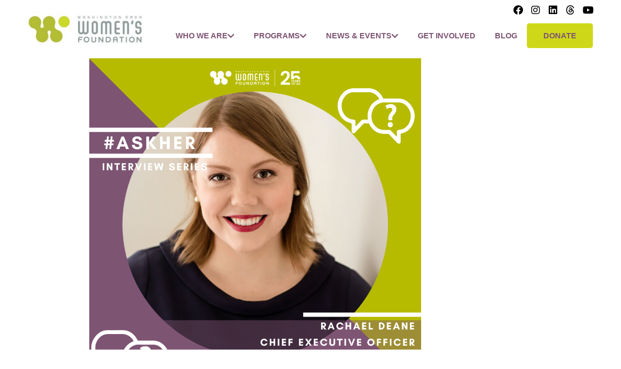

--- FILE ---
content_type: text/html; charset=UTF-8
request_url: https://staging.thewomensfoundation.org/2023/askher-series-rachael-deane-ceo-of-voices-for-virginias-children/
body_size: 29518
content:
<!DOCTYPE html>
<html lang="en-US">
<head>
	<meta charset="UTF-8">
	<meta name="viewport" content="width=device-width, initial-scale=1.0, viewport-fit=cover" />			<title>
			AskHer Series: Rachael Deane, CEO of Voices for Virginia&#039;s Children - Washington Area Women&#039;s Foundation Website		</title>
		<meta name='robots' content='index, follow, max-image-preview:large, max-snippet:-1, max-video-preview:-1' />

	<!-- This site is optimized with the Yoast SEO plugin v26.8 - https://yoast.com/product/yoast-seo-wordpress/ -->
	<link rel="canonical" href="https://staging.thewomensfoundation.org/2023/askher-series-rachael-deane-ceo-of-voices-for-virginias-children/" />
	<meta property="og:locale" content="en_US" />
	<meta property="og:type" content="article" />
	<meta property="og:title" content="AskHer Series: Rachael Deane, CEO of Voices for Virginia&#039;s Children - Washington Area Women&#039;s Foundation Website" />
	<meta property="og:description" content="#AskHer Q&amp;A ft. Rachael Deane, CEO of Voices for Virginia&#039;s Children" />
	<meta property="og:url" content="https://staging.thewomensfoundation.org/2023/askher-series-rachael-deane-ceo-of-voices-for-virginias-children/" />
	<meta property="og:site_name" content="Washington Area Women&#039;s Foundation Website" />
	<meta property="article:publisher" content="https://www.facebook.com/TheWomensFoundation" />
	<meta property="article:published_time" content="2023-12-10T21:29:23+00:00" />
	<meta property="article:modified_time" content="2023-12-10T21:29:24+00:00" />
	<meta property="og:image" content="https://staging.thewomensfoundation.org/wp-content/uploads/2023/12/AskHer-Series-RD.png" />
	<meta property="og:image:width" content="1080" />
	<meta property="og:image:height" content="1080" />
	<meta property="og:image:type" content="image/png" />
	<meta name="author" content="WAWF" />
	<meta name="twitter:card" content="summary_large_image" />
	<meta name="twitter:creator" content="@thewomensfndtn" />
	<meta name="twitter:site" content="@thewomensfndtn" />
	<meta name="twitter:label1" content="Written by" />
	<meta name="twitter:data1" content="WAWF" />
	<meta name="twitter:label2" content="Est. reading time" />
	<meta name="twitter:data2" content="4 minutes" />
	<script type="application/ld+json" class="yoast-schema-graph">{"@context":"https://schema.org","@graph":[{"@type":"Article","@id":"https://staging.thewomensfoundation.org/2023/askher-series-rachael-deane-ceo-of-voices-for-virginias-children/#article","isPartOf":{"@id":"https://staging.thewomensfoundation.org/2023/askher-series-rachael-deane-ceo-of-voices-for-virginias-children/"},"author":[{"@id":"https://staging.thewomensfoundation.org/#/schema/person/eb895641ed59bfb3619edd18abd4ef61"}],"headline":"AskHer Series: Rachael Deane, CEO of Voices for Virginia&#8217;s Children","datePublished":"2023-12-10T21:29:23+00:00","dateModified":"2023-12-10T21:29:24+00:00","mainEntityOfPage":{"@id":"https://staging.thewomensfoundation.org/2023/askher-series-rachael-deane-ceo-of-voices-for-virginias-children/"},"wordCount":745,"publisher":{"@id":"https://staging.thewomensfoundation.org/#organization"},"image":{"@id":"https://staging.thewomensfoundation.org/2023/askher-series-rachael-deane-ceo-of-voices-for-virginias-children/#primaryimage"},"thumbnailUrl":"https://staging.thewomensfoundation.org/wp-content/uploads/2023/12/AskHer-Series-RD.png","articleSection":["#AskHer"],"inLanguage":"en-US"},{"@type":"WebPage","@id":"https://staging.thewomensfoundation.org/2023/askher-series-rachael-deane-ceo-of-voices-for-virginias-children/","url":"https://staging.thewomensfoundation.org/2023/askher-series-rachael-deane-ceo-of-voices-for-virginias-children/","name":"AskHer Series: Rachael Deane, CEO of Voices for Virginia's Children - Washington Area Women&#039;s Foundation Website","isPartOf":{"@id":"https://staging.thewomensfoundation.org/#website"},"primaryImageOfPage":{"@id":"https://staging.thewomensfoundation.org/2023/askher-series-rachael-deane-ceo-of-voices-for-virginias-children/#primaryimage"},"image":{"@id":"https://staging.thewomensfoundation.org/2023/askher-series-rachael-deane-ceo-of-voices-for-virginias-children/#primaryimage"},"thumbnailUrl":"https://staging.thewomensfoundation.org/wp-content/uploads/2023/12/AskHer-Series-RD.png","datePublished":"2023-12-10T21:29:23+00:00","dateModified":"2023-12-10T21:29:24+00:00","breadcrumb":{"@id":"https://staging.thewomensfoundation.org/2023/askher-series-rachael-deane-ceo-of-voices-for-virginias-children/#breadcrumb"},"inLanguage":"en-US","potentialAction":[{"@type":"ReadAction","target":["https://staging.thewomensfoundation.org/2023/askher-series-rachael-deane-ceo-of-voices-for-virginias-children/"]}]},{"@type":"ImageObject","inLanguage":"en-US","@id":"https://staging.thewomensfoundation.org/2023/askher-series-rachael-deane-ceo-of-voices-for-virginias-children/#primaryimage","url":"https://staging.thewomensfoundation.org/wp-content/uploads/2023/12/AskHer-Series-RD.png","contentUrl":"https://staging.thewomensfoundation.org/wp-content/uploads/2023/12/AskHer-Series-RD.png","width":1080,"height":1080},{"@type":"BreadcrumbList","@id":"https://staging.thewomensfoundation.org/2023/askher-series-rachael-deane-ceo-of-voices-for-virginias-children/#breadcrumb","itemListElement":[{"@type":"ListItem","position":1,"name":"Home","item":"https://staging.thewomensfoundation.org/"},{"@type":"ListItem","position":2,"name":"AskHer Series: Rachael Deane, CEO of Voices for Virginia&#8217;s Children"}]},{"@type":"WebSite","@id":"https://staging.thewomensfoundation.org/#website","url":"https://staging.thewomensfoundation.org/","name":"Washington Area Women&#039;s Foundation Website","description":"Stand together. So she can stand on her own.","publisher":{"@id":"https://staging.thewomensfoundation.org/#organization"},"potentialAction":[{"@type":"SearchAction","target":{"@type":"EntryPoint","urlTemplate":"https://staging.thewomensfoundation.org/?s={search_term_string}"},"query-input":{"@type":"PropertyValueSpecification","valueRequired":true,"valueName":"search_term_string"}}],"inLanguage":"en-US"},{"@type":"Organization","@id":"https://staging.thewomensfoundation.org/#organization","name":"Washington Area Women&#039;s Foundation Website","url":"https://staging.thewomensfoundation.org/","logo":{"@type":"ImageObject","inLanguage":"en-US","@id":"https://staging.thewomensfoundation.org/#/schema/logo/image/","url":"https://staging.thewomensfoundation.org/wp-content/uploads/2023/02/WAWF-Logo-v2.png","contentUrl":"https://staging.thewomensfoundation.org/wp-content/uploads/2023/02/WAWF-Logo-v2.png","width":1504,"height":288,"caption":"Washington Area Women&#039;s Foundation Website"},"image":{"@id":"https://staging.thewomensfoundation.org/#/schema/logo/image/"},"sameAs":["https://www.facebook.com/TheWomensFoundation","https://x.com/thewomensfndtn","https://www.instagram.com/thewomensfndtn/","https://www.linkedin.com/company/washington-area-womens-foundation"]},{"@type":"Person","@id":"https://staging.thewomensfoundation.org/#/schema/person/eb895641ed59bfb3619edd18abd4ef61","name":"WAWF","image":{"@type":"ImageObject","inLanguage":"en-US","@id":"https://staging.thewomensfoundation.org/#/schema/person/image/7f0153a41153c1659b2d34480d718922","url":"https://secure.gravatar.com/avatar/e72b26717e8f52071e31e6b5d569b3df1fb53102940b15ff44db576db94a17bf?s=96&d=mm&r=g","contentUrl":"https://secure.gravatar.com/avatar/e72b26717e8f52071e31e6b5d569b3df1fb53102940b15ff44db576db94a17bf?s=96&d=mm&r=g","caption":"WAWF"},"url":"https://staging.thewomensfoundation.org/author/nicolec/"}]}</script>
	<!-- / Yoast SEO plugin. -->


<link rel='dns-prefetch' href='//unpkg.com' />
<link rel='dns-prefetch' href='//www.googletagmanager.com' />
<link rel="alternate" type="application/rss+xml" title="Washington Area Women&#039;s Foundation Website &raquo; Feed" href="https://staging.thewomensfoundation.org/feed/" />
<link rel="alternate" type="application/rss+xml" title="Washington Area Women&#039;s Foundation Website &raquo; Comments Feed" href="https://staging.thewomensfoundation.org/comments/feed/" />
<link rel="alternate" title="oEmbed (JSON)" type="application/json+oembed" href="https://staging.thewomensfoundation.org/wp-json/oembed/1.0/embed?url=https%3A%2F%2Fstaging.thewomensfoundation.org%2F2023%2Faskher-series-rachael-deane-ceo-of-voices-for-virginias-children%2F" />
<link rel="alternate" title="oEmbed (XML)" type="text/xml+oembed" href="https://staging.thewomensfoundation.org/wp-json/oembed/1.0/embed?url=https%3A%2F%2Fstaging.thewomensfoundation.org%2F2023%2Faskher-series-rachael-deane-ceo-of-voices-for-virginias-children%2F&#038;format=xml" />
		
	<style id='wp-img-auto-sizes-contain-inline-css' type='text/css'>
img:is([sizes=auto i],[sizes^="auto," i]){contain-intrinsic-size:3000px 1500px}
/*# sourceURL=wp-img-auto-sizes-contain-inline-css */
</style>
<style id='wp-emoji-styles-inline-css' type='text/css'>

	img.wp-smiley, img.emoji {
		display: inline !important;
		border: none !important;
		box-shadow: none !important;
		height: 1em !important;
		width: 1em !important;
		margin: 0 0.07em !important;
		vertical-align: -0.1em !important;
		background: none !important;
		padding: 0 !important;
	}
/*# sourceURL=wp-emoji-styles-inline-css */
</style>
<link rel='stylesheet' id='wp-block-library-css' href='https://staging.thewomensfoundation.org/wp-includes/css/dist/block-library/style.min.css?ver=6.9' type='text/css' media='all' />
<style id='classic-theme-styles-inline-css' type='text/css'>
/*! This file is auto-generated */
.wp-block-button__link{color:#fff;background-color:#32373c;border-radius:9999px;box-shadow:none;text-decoration:none;padding:calc(.667em + 2px) calc(1.333em + 2px);font-size:1.125em}.wp-block-file__button{background:#32373c;color:#fff;text-decoration:none}
/*# sourceURL=/wp-includes/css/classic-themes.min.css */
</style>
<style id='co-authors-plus-coauthors-style-inline-css' type='text/css'>
.wp-block-co-authors-plus-coauthors.is-layout-flow [class*=wp-block-co-authors-plus]{display:inline}

/*# sourceURL=https://staging.thewomensfoundation.org/wp-content/plugins/co-authors-plus/build/blocks/block-coauthors/style-index.css */
</style>
<style id='co-authors-plus-avatar-style-inline-css' type='text/css'>
.wp-block-co-authors-plus-avatar :where(img){height:auto;max-width:100%;vertical-align:bottom}.wp-block-co-authors-plus-coauthors.is-layout-flow .wp-block-co-authors-plus-avatar :where(img){vertical-align:middle}.wp-block-co-authors-plus-avatar:is(.alignleft,.alignright){display:table}.wp-block-co-authors-plus-avatar.aligncenter{display:table;margin-inline:auto}

/*# sourceURL=https://staging.thewomensfoundation.org/wp-content/plugins/co-authors-plus/build/blocks/block-coauthor-avatar/style-index.css */
</style>
<style id='co-authors-plus-image-style-inline-css' type='text/css'>
.wp-block-co-authors-plus-image{margin-bottom:0}.wp-block-co-authors-plus-image :where(img){height:auto;max-width:100%;vertical-align:bottom}.wp-block-co-authors-plus-coauthors.is-layout-flow .wp-block-co-authors-plus-image :where(img){vertical-align:middle}.wp-block-co-authors-plus-image:is(.alignfull,.alignwide) :where(img){width:100%}.wp-block-co-authors-plus-image:is(.alignleft,.alignright){display:table}.wp-block-co-authors-plus-image.aligncenter{display:table;margin-inline:auto}

/*# sourceURL=https://staging.thewomensfoundation.org/wp-content/plugins/co-authors-plus/build/blocks/block-coauthor-image/style-index.css */
</style>
<link rel='stylesheet' id='mediaelement-css' href='https://staging.thewomensfoundation.org/wp-includes/js/mediaelement/mediaelementplayer-legacy.min.css?ver=4.2.17' type='text/css' media='all' />
<link rel='stylesheet' id='wp-mediaelement-css' href='https://staging.thewomensfoundation.org/wp-includes/js/mediaelement/wp-mediaelement.min.css?ver=6.9' type='text/css' media='all' />
<style id='jetpack-sharing-buttons-style-inline-css' type='text/css'>
.jetpack-sharing-buttons__services-list{display:flex;flex-direction:row;flex-wrap:wrap;gap:0;list-style-type:none;margin:5px;padding:0}.jetpack-sharing-buttons__services-list.has-small-icon-size{font-size:12px}.jetpack-sharing-buttons__services-list.has-normal-icon-size{font-size:16px}.jetpack-sharing-buttons__services-list.has-large-icon-size{font-size:24px}.jetpack-sharing-buttons__services-list.has-huge-icon-size{font-size:36px}@media print{.jetpack-sharing-buttons__services-list{display:none!important}}.editor-styles-wrapper .wp-block-jetpack-sharing-buttons{gap:0;padding-inline-start:0}ul.jetpack-sharing-buttons__services-list.has-background{padding:1.25em 2.375em}
/*# sourceURL=https://staging.thewomensfoundation.org/wp-content/plugins/jetpack/_inc/blocks/sharing-buttons/view.css */
</style>
<style id='global-styles-inline-css' type='text/css'>
:root{--wp--preset--aspect-ratio--square: 1;--wp--preset--aspect-ratio--4-3: 4/3;--wp--preset--aspect-ratio--3-4: 3/4;--wp--preset--aspect-ratio--3-2: 3/2;--wp--preset--aspect-ratio--2-3: 2/3;--wp--preset--aspect-ratio--16-9: 16/9;--wp--preset--aspect-ratio--9-16: 9/16;--wp--preset--color--black: #000000;--wp--preset--color--cyan-bluish-gray: #abb8c3;--wp--preset--color--white: #ffffff;--wp--preset--color--pale-pink: #f78da7;--wp--preset--color--vivid-red: #cf2e2e;--wp--preset--color--luminous-vivid-orange: #ff6900;--wp--preset--color--luminous-vivid-amber: #fcb900;--wp--preset--color--light-green-cyan: #7bdcb5;--wp--preset--color--vivid-green-cyan: #00d084;--wp--preset--color--pale-cyan-blue: #8ed1fc;--wp--preset--color--vivid-cyan-blue: #0693e3;--wp--preset--color--vivid-purple: #9b51e0;--wp--preset--gradient--vivid-cyan-blue-to-vivid-purple: linear-gradient(135deg,rgb(6,147,227) 0%,rgb(155,81,224) 100%);--wp--preset--gradient--light-green-cyan-to-vivid-green-cyan: linear-gradient(135deg,rgb(122,220,180) 0%,rgb(0,208,130) 100%);--wp--preset--gradient--luminous-vivid-amber-to-luminous-vivid-orange: linear-gradient(135deg,rgb(252,185,0) 0%,rgb(255,105,0) 100%);--wp--preset--gradient--luminous-vivid-orange-to-vivid-red: linear-gradient(135deg,rgb(255,105,0) 0%,rgb(207,46,46) 100%);--wp--preset--gradient--very-light-gray-to-cyan-bluish-gray: linear-gradient(135deg,rgb(238,238,238) 0%,rgb(169,184,195) 100%);--wp--preset--gradient--cool-to-warm-spectrum: linear-gradient(135deg,rgb(74,234,220) 0%,rgb(151,120,209) 20%,rgb(207,42,186) 40%,rgb(238,44,130) 60%,rgb(251,105,98) 80%,rgb(254,248,76) 100%);--wp--preset--gradient--blush-light-purple: linear-gradient(135deg,rgb(255,206,236) 0%,rgb(152,150,240) 100%);--wp--preset--gradient--blush-bordeaux: linear-gradient(135deg,rgb(254,205,165) 0%,rgb(254,45,45) 50%,rgb(107,0,62) 100%);--wp--preset--gradient--luminous-dusk: linear-gradient(135deg,rgb(255,203,112) 0%,rgb(199,81,192) 50%,rgb(65,88,208) 100%);--wp--preset--gradient--pale-ocean: linear-gradient(135deg,rgb(255,245,203) 0%,rgb(182,227,212) 50%,rgb(51,167,181) 100%);--wp--preset--gradient--electric-grass: linear-gradient(135deg,rgb(202,248,128) 0%,rgb(113,206,126) 100%);--wp--preset--gradient--midnight: linear-gradient(135deg,rgb(2,3,129) 0%,rgb(40,116,252) 100%);--wp--preset--font-size--small: 13px;--wp--preset--font-size--medium: 20px;--wp--preset--font-size--large: 36px;--wp--preset--font-size--x-large: 42px;--wp--preset--spacing--20: 0.44rem;--wp--preset--spacing--30: 0.67rem;--wp--preset--spacing--40: 1rem;--wp--preset--spacing--50: 1.5rem;--wp--preset--spacing--60: 2.25rem;--wp--preset--spacing--70: 3.38rem;--wp--preset--spacing--80: 5.06rem;--wp--preset--shadow--natural: 6px 6px 9px rgba(0, 0, 0, 0.2);--wp--preset--shadow--deep: 12px 12px 50px rgba(0, 0, 0, 0.4);--wp--preset--shadow--sharp: 6px 6px 0px rgba(0, 0, 0, 0.2);--wp--preset--shadow--outlined: 6px 6px 0px -3px rgb(255, 255, 255), 6px 6px rgb(0, 0, 0);--wp--preset--shadow--crisp: 6px 6px 0px rgb(0, 0, 0);}:where(.is-layout-flex){gap: 0.5em;}:where(.is-layout-grid){gap: 0.5em;}body .is-layout-flex{display: flex;}.is-layout-flex{flex-wrap: wrap;align-items: center;}.is-layout-flex > :is(*, div){margin: 0;}body .is-layout-grid{display: grid;}.is-layout-grid > :is(*, div){margin: 0;}:where(.wp-block-columns.is-layout-flex){gap: 2em;}:where(.wp-block-columns.is-layout-grid){gap: 2em;}:where(.wp-block-post-template.is-layout-flex){gap: 1.25em;}:where(.wp-block-post-template.is-layout-grid){gap: 1.25em;}.has-black-color{color: var(--wp--preset--color--black) !important;}.has-cyan-bluish-gray-color{color: var(--wp--preset--color--cyan-bluish-gray) !important;}.has-white-color{color: var(--wp--preset--color--white) !important;}.has-pale-pink-color{color: var(--wp--preset--color--pale-pink) !important;}.has-vivid-red-color{color: var(--wp--preset--color--vivid-red) !important;}.has-luminous-vivid-orange-color{color: var(--wp--preset--color--luminous-vivid-orange) !important;}.has-luminous-vivid-amber-color{color: var(--wp--preset--color--luminous-vivid-amber) !important;}.has-light-green-cyan-color{color: var(--wp--preset--color--light-green-cyan) !important;}.has-vivid-green-cyan-color{color: var(--wp--preset--color--vivid-green-cyan) !important;}.has-pale-cyan-blue-color{color: var(--wp--preset--color--pale-cyan-blue) !important;}.has-vivid-cyan-blue-color{color: var(--wp--preset--color--vivid-cyan-blue) !important;}.has-vivid-purple-color{color: var(--wp--preset--color--vivid-purple) !important;}.has-black-background-color{background-color: var(--wp--preset--color--black) !important;}.has-cyan-bluish-gray-background-color{background-color: var(--wp--preset--color--cyan-bluish-gray) !important;}.has-white-background-color{background-color: var(--wp--preset--color--white) !important;}.has-pale-pink-background-color{background-color: var(--wp--preset--color--pale-pink) !important;}.has-vivid-red-background-color{background-color: var(--wp--preset--color--vivid-red) !important;}.has-luminous-vivid-orange-background-color{background-color: var(--wp--preset--color--luminous-vivid-orange) !important;}.has-luminous-vivid-amber-background-color{background-color: var(--wp--preset--color--luminous-vivid-amber) !important;}.has-light-green-cyan-background-color{background-color: var(--wp--preset--color--light-green-cyan) !important;}.has-vivid-green-cyan-background-color{background-color: var(--wp--preset--color--vivid-green-cyan) !important;}.has-pale-cyan-blue-background-color{background-color: var(--wp--preset--color--pale-cyan-blue) !important;}.has-vivid-cyan-blue-background-color{background-color: var(--wp--preset--color--vivid-cyan-blue) !important;}.has-vivid-purple-background-color{background-color: var(--wp--preset--color--vivid-purple) !important;}.has-black-border-color{border-color: var(--wp--preset--color--black) !important;}.has-cyan-bluish-gray-border-color{border-color: var(--wp--preset--color--cyan-bluish-gray) !important;}.has-white-border-color{border-color: var(--wp--preset--color--white) !important;}.has-pale-pink-border-color{border-color: var(--wp--preset--color--pale-pink) !important;}.has-vivid-red-border-color{border-color: var(--wp--preset--color--vivid-red) !important;}.has-luminous-vivid-orange-border-color{border-color: var(--wp--preset--color--luminous-vivid-orange) !important;}.has-luminous-vivid-amber-border-color{border-color: var(--wp--preset--color--luminous-vivid-amber) !important;}.has-light-green-cyan-border-color{border-color: var(--wp--preset--color--light-green-cyan) !important;}.has-vivid-green-cyan-border-color{border-color: var(--wp--preset--color--vivid-green-cyan) !important;}.has-pale-cyan-blue-border-color{border-color: var(--wp--preset--color--pale-cyan-blue) !important;}.has-vivid-cyan-blue-border-color{border-color: var(--wp--preset--color--vivid-cyan-blue) !important;}.has-vivid-purple-border-color{border-color: var(--wp--preset--color--vivid-purple) !important;}.has-vivid-cyan-blue-to-vivid-purple-gradient-background{background: var(--wp--preset--gradient--vivid-cyan-blue-to-vivid-purple) !important;}.has-light-green-cyan-to-vivid-green-cyan-gradient-background{background: var(--wp--preset--gradient--light-green-cyan-to-vivid-green-cyan) !important;}.has-luminous-vivid-amber-to-luminous-vivid-orange-gradient-background{background: var(--wp--preset--gradient--luminous-vivid-amber-to-luminous-vivid-orange) !important;}.has-luminous-vivid-orange-to-vivid-red-gradient-background{background: var(--wp--preset--gradient--luminous-vivid-orange-to-vivid-red) !important;}.has-very-light-gray-to-cyan-bluish-gray-gradient-background{background: var(--wp--preset--gradient--very-light-gray-to-cyan-bluish-gray) !important;}.has-cool-to-warm-spectrum-gradient-background{background: var(--wp--preset--gradient--cool-to-warm-spectrum) !important;}.has-blush-light-purple-gradient-background{background: var(--wp--preset--gradient--blush-light-purple) !important;}.has-blush-bordeaux-gradient-background{background: var(--wp--preset--gradient--blush-bordeaux) !important;}.has-luminous-dusk-gradient-background{background: var(--wp--preset--gradient--luminous-dusk) !important;}.has-pale-ocean-gradient-background{background: var(--wp--preset--gradient--pale-ocean) !important;}.has-electric-grass-gradient-background{background: var(--wp--preset--gradient--electric-grass) !important;}.has-midnight-gradient-background{background: var(--wp--preset--gradient--midnight) !important;}.has-small-font-size{font-size: var(--wp--preset--font-size--small) !important;}.has-medium-font-size{font-size: var(--wp--preset--font-size--medium) !important;}.has-large-font-size{font-size: var(--wp--preset--font-size--large) !important;}.has-x-large-font-size{font-size: var(--wp--preset--font-size--x-large) !important;}
:where(.wp-block-post-template.is-layout-flex){gap: 1.25em;}:where(.wp-block-post-template.is-layout-grid){gap: 1.25em;}
:where(.wp-block-term-template.is-layout-flex){gap: 1.25em;}:where(.wp-block-term-template.is-layout-grid){gap: 1.25em;}
:where(.wp-block-columns.is-layout-flex){gap: 2em;}:where(.wp-block-columns.is-layout-grid){gap: 2em;}
:root :where(.wp-block-pullquote){font-size: 1.5em;line-height: 1.6;}
/*# sourceURL=global-styles-inline-css */
</style>
<link rel='stylesheet' id='wawf-style-css' href='https://staging.thewomensfoundation.org/wp-content/themes/wawf/css/wawf.min.css?ver=665df6ce0fa5' type='text/css' media='all' />
<link rel='stylesheet' id='wawf-timeline-style-css' href='https://staging.thewomensfoundation.org/wp-content/mu-plugins/wawf-timeline/assets/wawf-timeline.min.css?ver=1712330142' type='text/css' media='all' />
<link rel='stylesheet' id='contact-form-7-css' href='https://staging.thewomensfoundation.org/wp-content/plugins/contact-form-7/includes/css/styles.css?ver=6.1.4' type='text/css' media='all' />
<link rel='stylesheet' id='page-list-style-css' href='https://staging.thewomensfoundation.org/wp-content/plugins/page-list/css/page-list.css?ver=5.9' type='text/css' media='all' />
<link rel='stylesheet' id='eae-css-css' href='https://staging.thewomensfoundation.org/wp-content/plugins/addon-elements-for-elementor-page-builder/assets/css/eae.min.css?ver=1.14.4' type='text/css' media='all' />
<link rel='stylesheet' id='eae-peel-css-css' href='https://staging.thewomensfoundation.org/wp-content/plugins/addon-elements-for-elementor-page-builder/assets/lib/peel/peel.css?ver=1.14.4' type='text/css' media='all' />
<link rel='stylesheet' id='font-awesome-4-shim-css' href='https://staging.thewomensfoundation.org/wp-content/plugins/elementor/assets/lib/font-awesome/css/v4-shims.min.css?ver=1.0' type='text/css' media='all' />
<link rel='stylesheet' id='font-awesome-5-all-css' href='https://staging.thewomensfoundation.org/wp-content/plugins/elementor/assets/lib/font-awesome/css/all.min.css?ver=1.6.17' type='text/css' media='all' />
<link rel='stylesheet' id='vegas-css-css' href='https://staging.thewomensfoundation.org/wp-content/plugins/addon-elements-for-elementor-page-builder/assets/lib/vegas/vegas.min.css?ver=2.4.0' type='text/css' media='all' />
<link rel='stylesheet' id='wawf-fonts-css' href='https://staging.thewomensfoundation.org/wp-content/themes/wawf/fonts-com.css?ver=665df6ce0fa5' type='text/css' media='all' />
<link rel='stylesheet' id='elementor-frontend-css' href='https://staging.thewomensfoundation.org/wp-content/plugins/elementor/assets/css/frontend.min.css?ver=3.34.2' type='text/css' media='all' />
<link rel='stylesheet' id='widget-image-css' href='https://staging.thewomensfoundation.org/wp-content/plugins/elementor/assets/css/widget-image.min.css?ver=3.34.2' type='text/css' media='all' />
<link rel='stylesheet' id='e-animation-grow-css' href='https://staging.thewomensfoundation.org/wp-content/plugins/elementor/assets/lib/animations/styles/e-animation-grow.min.css?ver=3.34.2' type='text/css' media='all' />
<link rel='stylesheet' id='widget-social-icons-css' href='https://staging.thewomensfoundation.org/wp-content/plugins/elementor/assets/css/widget-social-icons.min.css?ver=3.34.2' type='text/css' media='all' />
<link rel='stylesheet' id='e-apple-webkit-css' href='https://staging.thewomensfoundation.org/wp-content/plugins/elementor/assets/css/conditionals/apple-webkit.min.css?ver=3.34.2' type='text/css' media='all' />
<link rel='stylesheet' id='e-sticky-css' href='https://staging.thewomensfoundation.org/wp-content/plugins/elementor-pro/assets/css/modules/sticky.min.css?ver=3.34.1' type='text/css' media='all' />
<link rel='stylesheet' id='widget-nav-menu-css' href='https://staging.thewomensfoundation.org/wp-content/plugins/elementor-pro/assets/css/widget-nav-menu.min.css?ver=3.34.1' type='text/css' media='all' />
<link rel='stylesheet' id='widget-divider-css' href='https://staging.thewomensfoundation.org/wp-content/plugins/elementor/assets/css/widget-divider.min.css?ver=3.34.2' type='text/css' media='all' />
<link rel='stylesheet' id='widget-icon-list-css' href='https://staging.thewomensfoundation.org/wp-content/plugins/elementor/assets/css/widget-icon-list.min.css?ver=3.34.2' type='text/css' media='all' />
<link rel='stylesheet' id='widget-heading-css' href='https://staging.thewomensfoundation.org/wp-content/plugins/elementor/assets/css/widget-heading.min.css?ver=3.34.2' type='text/css' media='all' />
<link rel='stylesheet' id='widget-form-css' href='https://staging.thewomensfoundation.org/wp-content/plugins/elementor-pro/assets/css/widget-form.min.css?ver=3.34.1' type='text/css' media='all' />
<link rel='stylesheet' id='elementor-icons-css' href='https://staging.thewomensfoundation.org/wp-content/plugins/elementor/assets/lib/eicons/css/elementor-icons.min.css?ver=5.46.0' type='text/css' media='all' />
<link rel='stylesheet' id='elementor-post-16656-css' href='https://staging.thewomensfoundation.org/wp-content/uploads/elementor/css/post-16656.css?ver=1769009769' type='text/css' media='all' />
<link rel='stylesheet' id='elementor-post-16774-css' href='https://staging.thewomensfoundation.org/wp-content/uploads/elementor/css/post-16774.css?ver=1769009769' type='text/css' media='all' />
<link rel='stylesheet' id='elementor-post-17025-css' href='https://staging.thewomensfoundation.org/wp-content/uploads/elementor/css/post-17025.css?ver=1769009769' type='text/css' media='all' />
<link rel='stylesheet' id='genericons-css' href='https://staging.thewomensfoundation.org/wp-content/plugins/genericond/genericons/genericons/genericons.css?ver=6.9' type='text/css' media='all' />
<link rel='stylesheet' id='genericond-css' href='https://staging.thewomensfoundation.org/wp-content/plugins/genericond/css/genericond.css?ver=6.9' type='text/css' media='all' />
<link rel='stylesheet' id='ecs-styles-css' href='https://staging.thewomensfoundation.org/wp-content/plugins/ele-custom-skin/assets/css/ecs-style.css?ver=3.1.9' type='text/css' media='all' />
<link rel='stylesheet' id='elementor-post-18743-css' href='https://staging.thewomensfoundation.org/wp-content/uploads/elementor/css/post-18743.css?ver=1691974312' type='text/css' media='all' />
<link rel='stylesheet' id='elementor-post-18968-css' href='https://staging.thewomensfoundation.org/wp-content/uploads/elementor/css/post-18968.css?ver=1691595900' type='text/css' media='all' />
<link rel='stylesheet' id='elementor-post-21589-css' href='https://staging.thewomensfoundation.org/wp-content/uploads/elementor/css/post-21589.css?ver=1708450108' type='text/css' media='all' />
<link rel='stylesheet' id='elementor-post-24225-css' href='https://staging.thewomensfoundation.org/wp-content/uploads/elementor/css/post-24225.css?ver=1713550481' type='text/css' media='all' />
<link rel='stylesheet' id='elementor-gf-local-roboto-css' href='https://staging.thewomensfoundation.org/wp-content/uploads/elementor/google-fonts/css/roboto.css?ver=1752640172' type='text/css' media='all' />
<link rel='stylesheet' id='elementor-gf-local-robotoslab-css' href='https://staging.thewomensfoundation.org/wp-content/uploads/elementor/google-fonts/css/robotoslab.css?ver=1752640174' type='text/css' media='all' />
<link rel='stylesheet' id='elementor-icons-shared-0-css' href='https://staging.thewomensfoundation.org/wp-content/plugins/elementor/assets/lib/font-awesome/css/fontawesome.min.css?ver=5.15.3' type='text/css' media='all' />
<link rel='stylesheet' id='elementor-icons-fa-brands-css' href='https://staging.thewomensfoundation.org/wp-content/plugins/elementor/assets/lib/font-awesome/css/brands.min.css?ver=5.15.3' type='text/css' media='all' />
<link rel='stylesheet' id='elementor-icons-fa-solid-css' href='https://staging.thewomensfoundation.org/wp-content/plugins/elementor/assets/lib/font-awesome/css/solid.min.css?ver=5.15.3' type='text/css' media='all' />
<script type="text/javascript" src="https://staging.thewomensfoundation.org/wp-includes/js/jquery/jquery.min.js?ver=3.7.1" id="jquery-core-js"></script>
<script type="text/javascript" src="https://staging.thewomensfoundation.org/wp-includes/js/jquery/jquery-migrate.min.js?ver=3.4.1" id="jquery-migrate-js"></script>
<script type="text/javascript" src="https://staging.thewomensfoundation.org/wp-content/plugins/addon-elements-for-elementor-page-builder/assets/js/iconHelper.js?ver=1.0" id="eae-iconHelper-js"></script>
<script type="text/javascript" src="https://staging.thewomensfoundation.org/wp-content/themes/wawf/js/wawf-vendor.min.js?ver=665df6ce0fa5" id="wawf-script-vendor-js"></script>
<script type="text/javascript" id="ecs_ajax_load-js-extra">
/* <![CDATA[ */
var ecs_ajax_params = {"ajaxurl":"https://staging.thewomensfoundation.org/wp-admin/admin-ajax.php","posts":"{\"page\":0,\"year\":2023,\"name\":\"askher-series-rachael-deane-ceo-of-voices-for-virginias-children\",\"error\":\"\",\"m\":\"\",\"p\":0,\"post_parent\":\"\",\"subpost\":\"\",\"subpost_id\":\"\",\"attachment\":\"\",\"attachment_id\":0,\"pagename\":\"\",\"page_id\":0,\"second\":\"\",\"minute\":\"\",\"hour\":\"\",\"day\":0,\"monthnum\":0,\"w\":0,\"category_name\":\"\",\"tag\":\"\",\"cat\":\"\",\"tag_id\":\"\",\"author\":\"\",\"author_name\":\"\",\"feed\":\"\",\"tb\":\"\",\"paged\":0,\"meta_key\":\"\",\"meta_value\":\"\",\"preview\":\"\",\"s\":\"\",\"sentence\":\"\",\"title\":\"\",\"fields\":\"all\",\"menu_order\":\"\",\"embed\":\"\",\"category__in\":[],\"category__not_in\":[],\"category__and\":[],\"post__in\":[],\"post__not_in\":[],\"post_name__in\":[],\"tag__in\":[],\"tag__not_in\":[],\"tag__and\":[],\"tag_slug__in\":[],\"tag_slug__and\":[],\"post_parent__in\":[],\"post_parent__not_in\":[],\"author__in\":[],\"author__not_in\":[],\"search_columns\":[],\"ignore_sticky_posts\":false,\"suppress_filters\":false,\"cache_results\":true,\"update_post_term_cache\":true,\"update_menu_item_cache\":false,\"lazy_load_term_meta\":true,\"update_post_meta_cache\":true,\"post_type\":\"\",\"posts_per_page\":10,\"nopaging\":false,\"comments_per_page\":\"50\",\"no_found_rows\":false,\"order\":\"DESC\"}"};
//# sourceURL=ecs_ajax_load-js-extra
/* ]]> */
</script>
<script type="text/javascript" src="https://staging.thewomensfoundation.org/wp-content/plugins/ele-custom-skin/assets/js/ecs_ajax_pagination.js?ver=3.1.9" id="ecs_ajax_load-js"></script>
<script type="text/javascript" src="https://staging.thewomensfoundation.org/wp-content/plugins/ele-custom-skin/assets/js/ecs.js?ver=3.1.9" id="ecs-script-js"></script>
<link rel="https://api.w.org/" href="https://staging.thewomensfoundation.org/wp-json/" /><link rel="alternate" title="JSON" type="application/json" href="https://staging.thewomensfoundation.org/wp-json/wp/v2/posts/23820" /><link rel="EditURI" type="application/rsd+xml" title="RSD" href="https://staging.thewomensfoundation.org/xmlrpc.php?rsd" />
<link rel='shortlink' href='https://staging.thewomensfoundation.org/?p=23820' />
<meta name="generator" content="Site Kit by Google 1.170.0" /><link rel="icon" href="https://staging.thewomensfoundation.org/wp-content/themes/wawf/images/icons/favicon.ico" type="image/x-icon" /><link rel="shortcut icon" href="https://staging.thewomensfoundation.org/wp-content/themes/wawf/images/icons/favicon.ico" type="image/x-icon" />
<!-- Google AdSense meta tags added by Site Kit -->
<meta name="google-adsense-platform-account" content="ca-host-pub-2644536267352236">
<meta name="google-adsense-platform-domain" content="sitekit.withgoogle.com">
<!-- End Google AdSense meta tags added by Site Kit -->
<meta name="generator" content="Elementor 3.34.2; features: additional_custom_breakpoints; settings: css_print_method-external, google_font-enabled, font_display-swap">
			<style>
				.e-con.e-parent:nth-of-type(n+4):not(.e-lazyloaded):not(.e-no-lazyload),
				.e-con.e-parent:nth-of-type(n+4):not(.e-lazyloaded):not(.e-no-lazyload) * {
					background-image: none !important;
				}
				@media screen and (max-height: 1024px) {
					.e-con.e-parent:nth-of-type(n+3):not(.e-lazyloaded):not(.e-no-lazyload),
					.e-con.e-parent:nth-of-type(n+3):not(.e-lazyloaded):not(.e-no-lazyload) * {
						background-image: none !important;
					}
				}
				@media screen and (max-height: 640px) {
					.e-con.e-parent:nth-of-type(n+2):not(.e-lazyloaded):not(.e-no-lazyload),
					.e-con.e-parent:nth-of-type(n+2):not(.e-lazyloaded):not(.e-no-lazyload) * {
						background-image: none !important;
					}
				}
			</style>
			<link rel="icon" href="https://staging.thewomensfoundation.org/wp-content/uploads/2023/02/WAWF-Logo-v2-120x120.png" sizes="32x32" />
<link rel="icon" href="https://staging.thewomensfoundation.org/wp-content/uploads/2023/02/WAWF-Logo-v2.png" sizes="192x192" />
<link rel="apple-touch-icon" href="https://staging.thewomensfoundation.org/wp-content/uploads/2023/02/WAWF-Logo-v2.png" />
<meta name="msapplication-TileImage" content="https://staging.thewomensfoundation.org/wp-content/uploads/2023/02/WAWF-Logo-v2.png" />
</head>
<body class="wp-singular post-template-default single single-post postid-23820 single-format-standard wp-custom-logo wp-theme-wawf group-blog post-askher-series-rachael-deane-ceo-of-voices-for-virginias-children elementor-default elementor-kit-16656">
		<header data-elementor-type="header" data-elementor-id="16774" class="elementor elementor-16774 elementor-location-header" data-elementor-post-type="elementor_library">
					<header class="has_eae_slider elementor-section elementor-top-section elementor-element elementor-element-7876cb72 elementor-section-full_width elementor-section-height-min-height elementor-section-content-middle elementor-section-stretched elementor-section-height-default elementor-section-items-middle" data-eae-slider="83005" data-id="7876cb72" data-element_type="section" data-settings="{&quot;background_background&quot;:&quot;classic&quot;,&quot;sticky&quot;:&quot;top&quot;,&quot;stretch_section&quot;:&quot;section-stretched&quot;,&quot;sticky_on&quot;:[&quot;desktop&quot;,&quot;tablet&quot;,&quot;mobile&quot;],&quot;sticky_offset&quot;:0,&quot;sticky_effects_offset&quot;:0,&quot;sticky_anchor_link_offset&quot;:0}">
						<div class="elementor-container elementor-column-gap-default">
					<div class="has_eae_slider elementor-column elementor-col-33 elementor-top-column elementor-element elementor-element-2928b181" data-eae-slider="85313" data-id="2928b181" data-element_type="column">
			<div class="elementor-widget-wrap elementor-element-populated">
						<div class="elementor-element elementor-element-79309a44 elementor-hidden-tablet elementor-hidden-mobile elementor-widget elementor-widget-image" data-id="79309a44" data-element_type="widget" data-widget_type="image.default">
				<div class="elementor-widget-container">
																<a href="https://staging.thewomensfoundation.org">
							<img width="300" height="86" src="https://staging.thewomensfoundation.org/wp-content/uploads/2023/02/cropped-WAWF_25Anniversary_Logo_Standard_CMYK_HiRes-copy-e1676335655648-1-300x86.jpg" class="attachment-medium size-medium wp-image-16669" alt="" srcset="https://staging.thewomensfoundation.org/wp-content/uploads/2023/02/cropped-WAWF_25Anniversary_Logo_Standard_CMYK_HiRes-copy-e1676335655648-1-300x86.jpg 300w, https://staging.thewomensfoundation.org/wp-content/uploads/2023/02/cropped-WAWF_25Anniversary_Logo_Standard_CMYK_HiRes-copy-e1676335655648-1-1024x292.jpg 1024w, https://staging.thewomensfoundation.org/wp-content/uploads/2023/02/cropped-WAWF_25Anniversary_Logo_Standard_CMYK_HiRes-copy-e1676335655648-1-768x219.jpg 768w, https://staging.thewomensfoundation.org/wp-content/uploads/2023/02/cropped-WAWF_25Anniversary_Logo_Standard_CMYK_HiRes-copy-e1676335655648-1.jpg 1107w" sizes="(max-width: 300px) 100vw, 300px" />								</a>
															</div>
				</div>
					</div>
		</div>
				<div class="has_eae_slider elementor-column elementor-col-33 elementor-top-column elementor-element elementor-element-b98e3be" data-eae-slider="52354" data-id="b98e3be" data-element_type="column">
			<div class="elementor-widget-wrap elementor-element-populated">
						<div class="elementor-element elementor-element-a91fae4 elementor-hidden-desktop elementor-widget elementor-widget-image" data-id="a91fae4" data-element_type="widget" data-widget_type="image.default">
				<div class="elementor-widget-container">
																<a href="https://staging.thewomensfoundation.org/">
							<img fetchpriority="high" width="300" height="193" src="https://staging.thewomensfoundation.org/wp-content/uploads/2023/03/w-logo-300x193.png" class="attachment-medium size-medium wp-image-17086" alt="" srcset="https://staging.thewomensfoundation.org/wp-content/uploads/2023/03/w-logo-300x193.png 300w, https://staging.thewomensfoundation.org/wp-content/uploads/2023/03/w-logo-298x191.png 298w, https://staging.thewomensfoundation.org/wp-content/uploads/2023/03/w-logo-234x150.png 234w, https://staging.thewomensfoundation.org/wp-content/uploads/2023/03/w-logo.png 360w" sizes="(max-width: 300px) 100vw, 300px" />								</a>
															</div>
				</div>
					</div>
		</div>
				<div class="has_eae_slider elementor-column elementor-col-33 elementor-top-column elementor-element elementor-element-89d20ff" data-eae-slider="36719" data-id="89d20ff" data-element_type="column">
			<div class="elementor-widget-wrap elementor-element-populated">
						<div class="elementor-element elementor-element-588c3923 e-grid-align-right elementor-hidden-tablet elementor-hidden-mobile elementor-shape-rounded elementor-grid-0 elementor-widget elementor-widget-social-icons" data-id="588c3923" data-element_type="widget" data-widget_type="social-icons.default">
				<div class="elementor-widget-container">
							<div class="elementor-social-icons-wrapper elementor-grid" role="list">
							<span class="elementor-grid-item" role="listitem">
					<a class="elementor-icon elementor-social-icon elementor-social-icon-facebook elementor-animation-grow elementor-repeater-item-33d994c" href="https://www.facebook.com/TheWomensFoundation" target="_blank">
						<span class="elementor-screen-only">Facebook</span>
						<i aria-hidden="true" class="fab fa-facebook"></i>					</a>
				</span>
							<span class="elementor-grid-item" role="listitem">
					<a class="elementor-icon elementor-social-icon elementor-social-icon-instagram elementor-animation-grow elementor-repeater-item-4c3db02" href="https://www.instagram.com/thewomensfndtn/" target="_blank">
						<span class="elementor-screen-only">Instagram</span>
						<i aria-hidden="true" class="fab fa-instagram"></i>					</a>
				</span>
							<span class="elementor-grid-item" role="listitem">
					<a class="elementor-icon elementor-social-icon elementor-social-icon-linkedin elementor-animation-grow elementor-repeater-item-3867968" href="https://www.linkedin.com/company/washington-area-women&#039;s-foundation" target="_blank">
						<span class="elementor-screen-only">Linkedin</span>
						<i aria-hidden="true" class="fab fa-linkedin"></i>					</a>
				</span>
							<span class="elementor-grid-item" role="listitem">
					<a class="elementor-icon elementor-social-icon elementor-social-icon-threads elementor-animation-grow elementor-repeater-item-3c1150f" href="https://www.threads.net/@thewomensfndtn?xmt=AQGzySlqf-JVwt7WtsRS8zLgJyDo3kbQ07ZS5HQXMwmXkyg" target="_blank">
						<span class="elementor-screen-only">Threads</span>
						<i aria-hidden="true" class="fab fa-threads"></i>					</a>
				</span>
							<span class="elementor-grid-item" role="listitem">
					<a class="elementor-icon elementor-social-icon elementor-social-icon-youtube elementor-animation-grow elementor-repeater-item-761cb0a" href="https://www.youtube.com/user/WomensFoundation" target="_blank">
						<span class="elementor-screen-only">Youtube</span>
						<i aria-hidden="true" class="fab fa-youtube"></i>					</a>
				</span>
					</div>
						</div>
				</div>
				<div class="elementor-element elementor-element-933653e elementor-hidden-tablet elementor-hidden-mobile elementor-widget-mobile__width-initial elementor-widget elementor-widget-ucaddon_nav_menu" data-id="933653e" data-element_type="widget" data-widget_type="ucaddon_nav_menu.default">
				<div class="elementor-widget-container">
					
<!-- start WordPress Menu -->
		<link id='uc_ac_assets_file_uc_creative_link_effects_css_26314-css' href='https://staging.thewomensfoundation.org/wp-content/uploads/ac_assets/nav_menu/uc-creative-link-effects.css' type='text/css' rel='stylesheet' >

<style>/* widget: WordPress Menu */

#uc_nav_menu_elementor_933653e{
	position: relative;
}

#uc_nav_menu_elementor_933653e .ue-nav-menu-mobile-wrapper{
 	display: flex;
}

#uc_nav_menu_elementor_933653e .ue-menu{
    display:flex;
    list-style:none;
    margin:0;
    padding:0;
    position:relative;
  	justify-content:flex-end;
}

#uc_nav_menu_elementor_933653e a{
  	position: relative;
	text-decoration: none;
 	display: flex;
  	align-items: center;  
}

  #uc_nav_menu_elementor_933653e a:after,
  #uc_nav_menu_elementor_933653e a:before{
      content: "";
      z-index: 2;
      position:absolute;
  }

	








#uc_nav_menu_elementor_933653e .sub-menu a{
	justify-content: space-between;
}

#uc_nav_menu_elementor_933653e .ue-menu > li {
	display: block;
  	}

/* Simple multilevel dropdown */
#uc_nav_menu_elementor_933653e .ue-menu > li > .sub-menu {
	opacity: 0;
	visibility: hidden;
	position: absolute;
	list-style: none;
	text-align: inherit;
	padding: 0px;
    display:block;
	z-index: 99;
}

/* First level appear */
#uc_nav_menu_elementor_933653e .ue-menu > li:hover > .sub-menu{
	opacity: 1;
	visibility: visible;
}

#uc_nav_menu_elementor_933653e .ue-menu > li.uc-active > .sub-menu {
	opacity: 1;
	visibility: visible;
}

/* Style for dropdown links */
#uc_nav_menu_elementor_933653e .ue-menu li > .sub-menu li {
	position: relative;
	display: block;
}

/* Second and third dropdown level */
#uc_nav_menu_elementor_933653e .ue-menu > li > .sub-menu li{
  display: block;
}

#uc_nav_menu_elementor_933653e .ue-menu > li > .sub-menu > li .sub-menu {
	opacity: 0;
	visibility: hidden;
	position: absolute;
	list-style: none;
	top:0px;
	padding: 0px;
  	z-index: 100;
}

/* Second and third level appears */
#uc_nav_menu_elementor_933653e .ue-menu > li .sub-menu li:hover > .sub-menu {
	opacity: 1;
	visibility: visible;
}

#uc_nav_menu_elementor_933653e .ue-menu > li .sub-menu li.uc-active > .sub-menu {
	opacity: 1;
	visibility: visible;
}

#uc_nav_menu_elementor_933653e li,
#uc_nav_menu_elementor_933653e a{
	transition: all 0.3s ease-in-out;
}

#uc_nav_menu_elementor_933653e ul{
	transition: opacity 0.3s ease-in-out;
}

#uc_nav_menu_elementor_933653e .ue-nav-menu-checkbox{ 
  	display: none; 
}

#uc_nav_menu_elementor_933653e .ue-nav-menu-mobile{
  	display: none;
	transition: all .3s;
    cursor: pointer;
}

#uc_nav_menu_elementor_933653e .ue-nav-menu-icon,
#uc_nav_menu_elementor_933653e .ue-back-link-icon,
#uc_nav_menu_elementor_933653e .uc-close-side-menu{
	display: flex;
    transition: all .3s ease;
}

#uc_nav_menu_elementor_933653e .ue-nav-menu-mobile > *{
	display: none;
  	justify-content: center;
  	align-items: center;
}
#uc_nav_menu_elementor_933653e .ue-nav-menu-mobile > .uc-active{
	display: flex;
}

/* hover effects */
















/* end hover effects */

@media only screen and (max-width: 1024px) {
    
      #uc_nav_menu_elementor_933653e .ue-menu{
          justify-content:;
      }
      }

@media only screen and (max-width: 767px) {
    
  	 #uc_nav_menu_elementor_933653e .ue-menu{
          justify-content:;
     }
     }


@media only screen and (max-width: 800px) {
  
	#uc_nav_menu_elementor_933653e .ue-menu {	
      	transition: all .3s;
      	flex-direction: column;      	
      	top: 100%;
      	left: 0;
      	z-index: 1000;
    }
  
    #uc_nav_menu_elementor_933653e .sub-menu{
      	visibility: visible !important;
      	opacity: 1 !important;
      	inset-inline-start: unset !important;
        transition-timing-function: ease;
    } 	

	#uc_nav_menu_elementor_933653e .ue-nav-menu-mobile {
        position: relative;
        display: flex;
        align-items:center;
        justify-content:center;      
	}

	#uc_nav_menu_elementor_933653e .ue-nav-menu-checkbox:checked + .ue-menu {
		opacity: 1;
      	pointer-events: all;
	} 

    /* open sub menus from side */
          #uc_nav_menu_elementor_933653e .ue-menu{
        width: 100%;
        position: absolute;
        transform: translate(0, -20px);
     	opacity: 0; 
      	pointer-events: none;
      }

      #uc_nav_menu_elementor_933653e .ue-nav-menu-checkbox:checked + .ue-menu {
          transform: translate(0, px);
      } 
  
      #uc_nav_menu_elementor_933653e .ue-menu > li > .sub-menu {
          width: 100%;
          position:relative;
          top:auto;
      }

      #uc_nav_menu_elementor_933653e .ue-menu > li > .sub-menu > li .sub-menu {
          width: 100%;
          left: 0;
          z-index: 2;
          position:relative;
          top:auto;
      }
        /* end open sub menus from side */
  
}

</style>

<div id="uc_nav_menu_elementor_933653e" class="ue-nav-menu ue-left-close" data-show-icons="true" data-breakpoint="800" data-full-width="false" data-effect-style="no-hover-effects">
  
    
  <div class="ue-nav-menu-mobile-wrapper">
    <label class="ue-nav-menu-mobile" for="mobile_menuuc_nav_menu_elementor_933653e">
      <span class="ue-nav-menu-mobile-icon-open"><i class='fas fa-bars'></i></span>
      <span class="ue-nav-menu-mobile-icon-close"><i class='fas fa-times'></i></span>
    </label>
  </div>  
  
  <input id="mobile_menuuc_nav_menu_elementor_933653e" class="ue-nav-menu-checkbox" type="checkbox">
  
    
        
    <ul id="menu-wawf-header" class="ue-menu"><li id="menu-item-19683" class="menu-item menu-item-type-custom menu-item-object-custom menu-item-has-children menu-item-19683"><a href="#">Who We Are</a>
<ul class="sub-menu">
	<li id="menu-item-19681" class="menu-item menu-item-type-post_type menu-item-object-page menu-item-19681"><a href="https://staging.thewomensfoundation.org/our-history/">Our History</a></li>
	<li id="menu-item-17146" class="menu-item menu-item-type-post_type menu-item-object-page menu-item-17146"><a href="https://staging.thewomensfoundation.org/our-mission/">Our Mission</a></li>
	<li id="menu-item-17145" class="menu-item menu-item-type-post_type menu-item-object-page menu-item-17145"><a href="https://staging.thewomensfoundation.org/our-staff/">Our Staff</a></li>
	<li id="menu-item-23294" class="menu-item menu-item-type-post_type menu-item-object-page menu-item-23294"><a href="https://staging.thewomensfoundation.org/our-board/">Our Board</a></li>
	<li id="menu-item-23017" class="menu-item menu-item-type-post_type menu-item-object-page menu-item-23017"><a href="https://staging.thewomensfoundation.org/our-grantee-partners/">Our Grantee Partners</a></li>
	<li id="menu-item-17153" class="menu-item menu-item-type-post_type menu-item-object-page menu-item-17153"><a href="https://staging.thewomensfoundation.org/our-impact/">Our 2024 Impact</a></li>
</ul>
</li>
<li id="menu-item-19684" class="menu-item menu-item-type-custom menu-item-object-custom menu-item-has-children menu-item-19684"><a href="#">Programs</a>
<ul class="sub-menu">
	<li id="menu-item-29487" class="menu-item menu-item-type-post_type menu-item-object-page menu-item-29487"><a href="https://staging.thewomensfoundation.org/maternal-health-and-birth-equity/">Maternal Health and Birth Equity</a></li>
	<li id="menu-item-17622" class="menu-item menu-item-type-post_type menu-item-object-page menu-item-17622"><a href="https://staging.thewomensfoundation.org/early-care-education/">Early Care &#038; Education</a></li>
	<li id="menu-item-17738" class="menu-item menu-item-type-post_type menu-item-object-page menu-item-17738"><a href="https://staging.thewomensfoundation.org/young-womens-initiative/">Young Women’s Initiative</a></li>
	<li id="menu-item-30436" class="menu-item menu-item-type-post_type menu-item-object-page menu-item-30436"><a href="https://staging.thewomensfoundation.org/herizon/">HERizon Fund</a></li>
	<li id="menu-item-23609" class="menu-item menu-item-type-post_type menu-item-object-page menu-item-23609"><a href="https://staging.thewomensfoundation.org/black-women-and-gender-expansive-leadership-project/">Black Women &#038; Gender Expansive Leadership Project</a></li>
</ul>
</li>
<li id="menu-item-20296" class="menu-item menu-item-type-custom menu-item-object-custom menu-item-has-children menu-item-20296"><a href="#">News &#038; Events</a>
<ul class="sub-menu">
	<li id="menu-item-20297" class="menu-item menu-item-type-post_type menu-item-object-page menu-item-20297"><a href="https://staging.thewomensfoundation.org/news/">News</a></li>
	<li id="menu-item-29803" class="menu-item menu-item-type-post_type menu-item-object-page menu-item-29803"><a href="https://staging.thewomensfoundation.org/events/">Events</a></li>
</ul>
</li>
<li id="menu-item-25362" class="menu-item menu-item-type-post_type menu-item-object-page menu-item-25362"><a href="https://staging.thewomensfoundation.org/get-involved/">Get Involved</a></li>
<li id="menu-item-22695" class="menu-item menu-item-type-post_type menu-item-object-page menu-item-22695"><a href="https://staging.thewomensfoundation.org/learn/">Blog</a></li>
<li id="menu-item-21572" class="donateButton menu-item menu-item-type-custom menu-item-object-custom menu-item-21572"><a href="https://staging.thewomensfoundation.org/ways-to-give/">DONATE</a></li>
</ul>
    
  <div class="ue-nav-menu-icons-holder" style="display: none;">
    <span class="ue-nav-menu-icon-expand"><i class='fas fa-plus'></i></span>
    <span class="ue-nav-menu-icon-collapse"><i class='fas fa-minus'></i></span>
    <span class="ue-nav-menu-icon-first-level-expand"><i class='fas fa-chevron-down'></i></span>
  </div>
  
</div>
<!-- end WordPress Menu -->				</div>
				</div>
				<div class="elementor-element elementor-element-c4e6895 elementor-hidden-desktop elementor-widget elementor-widget-ucaddon_fullscreen_navigation_menu" data-id="c4e6895" data-element_type="widget" data-widget_type="ucaddon_fullscreen_navigation_menu.default">
				<div class="elementor-widget-container">
					
<!-- start Fullscreen Menu -->
<style>/* widget: Fullscreen Menu */

.elementor-sticky{
	overflow: visible !important;
}


  body.menu-opened,
  html.menu-opened{
  	overflow: hidden;
  }	 
	


#uc_fullscreen_navigation_menu_elementor_c4e6895 * {
  box-sizing: border-box;
}
#uc_fullscreen_navigation_menu_elementor_c4e6895 a,
#uc_fullscreen_navigation_menu_elementor_c4e6895 a:visited,
#uc_fullscreen_navigation_menu_elementor_c4e6895 a:hover,
#uc_fullscreen_navigation_menu_elementor_c4e6895 a:active {
  text-decoration: none;
}


#uc_fullscreen_navigation_menu_elementor_c4e6895 .ue-input-wrapper
{
  position:relative;
  
}

#uc_fullscreen_navigation_menu_elementor_c4e6895 .ue-input-wrapper-align{
  display:flex;
}
#uc_fullscreen_navigation_menu_elementor_c4e6895 .ue_hamburger *{
  transition: all 200ms;
}
#uc_fullscreen_navigation_menu_elementor_c4e6895 .ue_hamburger_custom_open svg
{
  height:1em;
  width:1em;
}

#uc_fullscreen_navigation_menu_elementor_c4e6895 .ue_hamburger_custom_close svg
{
  height:1em;
  width:1em;
}


#uc_fullscreen_navigation_menu_elementor_c4e6895
{
  position:relative;
  z-index:99998;
}

#uc_fullscreen_navigation_menu_elementor_c4e6895 .checkbox-toggle {
  position: absolute;
  z-index: 100000000;
  cursor: pointer;
  opacity: 0;
  top:0px;
}

#uc_fullscreen_navigation_menu_elementor_c4e6895 .checkbox-toggle:checked + .ue_hamburger > div:after {
  opacity: 0;
}
#uc_fullscreen_navigation_menu_elementor_c4e6895.menu-opened .ue_menu {
  pointer-events: auto;
}
#uc_fullscreen_navigation_menu_elementor_c4e6895.menu-opened .ue_menu > div.ue_inner_menu {
      visibility: visible;
  -webkit-transition-duration: 0.75s;
          transition-duration: 0.75s;
}
#uc_fullscreen_navigation_menu_elementor_c4e6895.menu-opened .ue_menu > div.ue_inner_menu > div > div {
  opacity: 1;
  transition: opacity 0.4s ease 0.4s;
}

/* start open transition animations */
	

	

	

#uc_fullscreen_navigation_menu_elementor_c4e6895 .ue_menu .ue_inner_menu {
transform: translate(100%, 0);
}
#uc_fullscreen_navigation_menu_elementor_c4e6895.menu-opened .ue_menu > div.ue_inner_menu {
  -webkit-transform: translate(0, 0);
          transform: translate(0, 0);
}
	

	

	

	

	

	
/* end open transition animations */

#uc_fullscreen_navigation_menu_elementor_c4e6895 .ue_hamburger {
  top: 0;
  cursor: pointer;
  transition: 0.4s;
  backface-visibility: hidden;
  display: flex;
  align-items: center;
  justify-content: center;
  position:absolute;
  z-index:99999999;
}

#uc_fullscreen_navigation_menu_elementor_c4e6895 .checkbox-toggle:checked + .ue_hamburger > div {
          transform: rotate(135deg);
}
#uc_fullscreen_navigation_menu_elementor_c4e6895 .checkbox-toggle:checked + .ue_hamburger > div:before,
#uc_fullscreen_navigation_menu_elementor_c4e6895 .checkbox-toggle:checked + .ue_hamburger > div:after {
  top: 0;
  -webkit-transform: rotate(90deg);
          transform: rotate(90deg);
}
#uc_fullscreen_navigation_menu_elementor_c4e6895 .checkbox-toggle:checked:hover + .ue_hamburger > div {
          transform: rotate(225deg);
}
#uc_fullscreen_navigation_menu_elementor_c4e6895 .ue_hamburger > div {
  position: relative;
  -webkit-box-flex: 0;
          flex: none;
  width: 100%;
  height: 2px;
  transition: all 0.4s ease;
  display: flex;
          align-items: center;
          justify-content: center;
  background-color:#7E5473;
}

#uc_fullscreen_navigation_menu_elementor_c4e6895 .checkbox-toggle:checked + .ue_hamburger > div {
          color:#7E5473;
          background-color:#FFFFFF;
}

#uc_fullscreen_navigation_menu_elementor_c4e6895 input:hover + .ue_hamburger > div
{
  background-color:#FFFFFF;
}

#uc_fullscreen_navigation_menu_elementor_c4e6895 .ue_hamburger > div:before,
#uc_fullscreen_navigation_menu_elementor_c4e6895 .ue_hamburger > div:after {
  content: '';
  position: absolute;
  z-index: 1;
  top: -10px;
  left: 0;
  width: 100%;
  height: 2px;
  background: inherit;
}
	
#uc_fullscreen_navigation_menu_elementor_c4e6895 .ue_hamburger > div:after {
  top: 10px;
}



#uc_fullscreen_navigation_menu_elementor_c4e6895 .ue_menu {
  position: fixed;
  top: 0;
  left: 0;
  width: 100%;
  pointer-events: none;
  visibility: hidden;       
  backface-visibility: hidden;
  outline: none;
  display: flex;
  align-items: center;
  justify-content: center;
}

/* start protection from doubled fixed section in elementor */
.uc-hidden #uc_fullscreen_navigation_menu_elementor_c4e6895 .ue_menu{
   opacity: 0;
   pointer-events: none;
}
.uc-visible #uc_fullscreen_navigation_menu_elementor_c4e6895 .ue_menu{
   opacity: 1;
   pointer-events: all;
}
/* end protection from doubled fixed section in elementor */

#uc_fullscreen_navigation_menu_elementor_c4e6895 .ue_menu .ue_inner_menu {
  color: #fff;
  transition: all 0.4s ease;
  height: 100vh;
  overflow-y: auto;
  overflow-x: hidden;
  display: flex;
}
#uc_fullscreen_navigation_menu_elementor_c4e6895 .ue_inner_menu-box{
    margin-top: auto;
  	
  margin-bottom: auto;
  width: 100vw;
  flex: none;
  backface-visibility: hidden;
  display: flex;
  flex-direction: column;
  align-items: center;
}
#uc_fullscreen_navigation_menu_elementor_c4e6895 .ue_menu > div > div > div {
  max-width: 90vw;
  width: 100%;
  opacity: 0;
  -webkit-transition: opacity 0.4s ease;
  transition: opacity 0.4s ease;
  overflow-y: auto;
  flex: none;
  display: flex;
  align-items: center;
}
#uc_fullscreen_navigation_menu_elementor_c4e6895 ul:not(#uc_fullscreen_navigation_menu_elementor_c4e6895 section ul) {
  list-style: none;
  margin: 0;
  display: block;
  padding:0px;
}
#uc_fullscreen_navigation_menu_elementor_c4e6895 .ue_menu  div  div  ul li {
  padding: 0;
  display: block;
}
#uc_fullscreen_navigation_menu_elementor_c4e6895 .ue_menu  div  div  ul  li a {
  position: relative;
  display: inline-flex;
  align-items: center;
  cursor: pointer;
  transition: color 0.4s ease;
}

#uc_fullscreen_navigation_menu_elementor_c4e6895 .ue_menu  div  div  ul  li  a:hover {
}




	
#uc_fullscreen_navigation_menu_elementor_c4e6895 .ue_menu  div  div  ul  li a:hover:after {
  width: 100%;
}
#uc_fullscreen_navigation_menu_elementor_c4e6895 .ue_menu  div  div  ul  li  a:after {
  content: '';
  position: absolute;
  z-index: 1;
  bottom: 0;
  left: 0;
  width: 0;
  height: 2px;
  transition: width 0.4s ease;
}

	



.ue_menu_wrapper
{
  position:relative;
}




#uc_fullscreen_navigation_menu_elementor_c4e6895 .ue_menu-social-icons a
{
  display:inline-block;
  line-height:1em;
}

#uc_fullscreen_navigation_menu_elementor_c4e6895 .ue_menu-social-icons a svg
{
  height:1em;
  width:1em;
}

#uc_fullscreen_navigation_menu_elementor_c4e6895 .sub-menu
{
transition: 0.5s;
overflow: hidden;
height: auto;
}

#uc_fullscreen_navigation_menu_elementor_c4e6895 .collapsed i::before,
#uc_fullscreen_navigation_menu_elementor_c4e6895 .expanded i::before{
    font-weight: 900;
  	font-size: 14px;
    line-height:1em;
  	display: inline-block;
    vertical-align: middle;
}
#uc_fullscreen_navigation_menu_elementor_c4e6895 .uc-menu-item-pointer{
  	position: absolute;
  	pointer-events: all;
           right: -15px;
  	   transform: translate(14px,0);
    }

#uc_fullscreen_navigation_menu_elementor_c4e6895 .uc-menu-item-pointer > *{
  pointer-events: none;
}

#uc_fullscreen_navigation_menu_elementor_c4e6895 .uc-menu-item-pointer svg{
	width: 14px;
  	height: 14px;
}

#uc_fullscreen_navigation_menu_elementor_c4e6895 .ue_hamburger > div, #uc_fullscreen_navigation_menu_elementor_c4e6895 .ue_hamburger > div:before, #uc_fullscreen_navigation_menu_elementor_c4e6895  .ue_hamburger > div:after{
 outline: 1px solid #7E5473;
}
#uc_fullscreen_navigation_menu_elementor_c4e6895 input:hover + .ue_hamburger > div, #uc_fullscreen_navigation_menu_elementor_c4e6895 input:hover + .ue_hamburger > div:before, #uc_fullscreen_navigation_menu_elementor_c4e6895 input:hover + .ue_hamburger > div:after{
 outline: 1px solid #FFFFFF;
}


</style>

<div class="outer-menu" id="uc_fullscreen_navigation_menu_elementor_c4e6895">
  
  <div class="ue_menu_wrapper">
    <div class="ue-input-wrapper-align">
    <div class="ue-input-wrapper">
    <input id="uc_fullscreen_navigation_menu_elementor_c4e6895_input" name="fullscreen_menu_input" class="checkbox-toggle" type="checkbox" />
   
    
    <div class="ue_hamburger">
      <div>

          	

      </div>
    </div>
    </div>
    </div>
  
    <div class="ue_menu">

      <div class="ue_inner_menu" data-closeothers="yes" data-clickable='false' data-icon-position="end" data-icon-source="" data-expand>

                	<div class="ue_inner_menu_expand_icon" style="display: none"><i class='fas fa-chevron-down'></i></div>
        	<div class="ue_inner_menu_collapse_icon" style="display: none"><i class='fas fa-chevron-down'></i></div>
        	
        
        <div class="ue_inner_menu-box">

          <div></div>

          	

          <div>
            <ul id="menu-wawf-header-1" class="uc-list-menu"><li class="menu-item menu-item-type-custom menu-item-object-custom menu-item-has-children menu-item-19683"><a href="#">Who We Are</a>
<ul class="sub-menu">
	<li class="menu-item menu-item-type-post_type menu-item-object-page menu-item-19681"><a href="https://staging.thewomensfoundation.org/our-history/">Our History</a></li>
	<li class="menu-item menu-item-type-post_type menu-item-object-page menu-item-17146"><a href="https://staging.thewomensfoundation.org/our-mission/">Our Mission</a></li>
	<li class="menu-item menu-item-type-post_type menu-item-object-page menu-item-17145"><a href="https://staging.thewomensfoundation.org/our-staff/">Our Staff</a></li>
	<li class="menu-item menu-item-type-post_type menu-item-object-page menu-item-23294"><a href="https://staging.thewomensfoundation.org/our-board/">Our Board</a></li>
	<li class="menu-item menu-item-type-post_type menu-item-object-page menu-item-23017"><a href="https://staging.thewomensfoundation.org/our-grantee-partners/">Our Grantee Partners</a></li>
	<li class="menu-item menu-item-type-post_type menu-item-object-page menu-item-17153"><a href="https://staging.thewomensfoundation.org/our-impact/">Our 2024 Impact</a></li>
</ul>
</li>
<li class="menu-item menu-item-type-custom menu-item-object-custom menu-item-has-children menu-item-19684"><a href="#">Programs</a>
<ul class="sub-menu">
	<li class="menu-item menu-item-type-post_type menu-item-object-page menu-item-29487"><a href="https://staging.thewomensfoundation.org/maternal-health-and-birth-equity/">Maternal Health and Birth Equity</a></li>
	<li class="menu-item menu-item-type-post_type menu-item-object-page menu-item-17622"><a href="https://staging.thewomensfoundation.org/early-care-education/">Early Care &#038; Education</a></li>
	<li class="menu-item menu-item-type-post_type menu-item-object-page menu-item-17738"><a href="https://staging.thewomensfoundation.org/young-womens-initiative/">Young Women’s Initiative</a></li>
	<li class="menu-item menu-item-type-post_type menu-item-object-page menu-item-30436"><a href="https://staging.thewomensfoundation.org/herizon/">HERizon Fund</a></li>
	<li class="menu-item menu-item-type-post_type menu-item-object-page menu-item-23609"><a href="https://staging.thewomensfoundation.org/black-women-and-gender-expansive-leadership-project/">Black Women &#038; Gender Expansive Leadership Project</a></li>
</ul>
</li>
<li class="menu-item menu-item-type-custom menu-item-object-custom menu-item-has-children menu-item-20296"><a href="#">News &#038; Events</a>
<ul class="sub-menu">
	<li class="menu-item menu-item-type-post_type menu-item-object-page menu-item-20297"><a href="https://staging.thewomensfoundation.org/news/">News</a></li>
	<li class="menu-item menu-item-type-post_type menu-item-object-page menu-item-29803"><a href="https://staging.thewomensfoundation.org/events/">Events</a></li>
</ul>
</li>
<li class="menu-item menu-item-type-post_type menu-item-object-page menu-item-25362"><a href="https://staging.thewomensfoundation.org/get-involved/">Get Involved</a></li>
<li class="menu-item menu-item-type-post_type menu-item-object-page menu-item-22695"><a href="https://staging.thewomensfoundation.org/learn/">Blog</a></li>
<li class="donateButton menu-item menu-item-type-custom menu-item-object-custom menu-item-21572"><a href="https://staging.thewomensfoundation.org/ways-to-give/">DONATE</a></li>
</ul>
          </div>


          	

          <div></div>

        </div>

      </div>
    </div>
  
  </div>
</div>
<!-- end Fullscreen Menu -->				</div>
				</div>
					</div>
		</div>
					</div>
		</header>
				<header class="has_eae_slider elementor-section elementor-top-section elementor-element elementor-element-131a270b elementor-section-full_width elementor-section-height-min-height elementor-section-content-middle elementor-section-stretched elementor-hidden-desktop elementor-hidden-tablet elementor-hidden-mobile elementor-section-height-default elementor-section-items-middle" data-eae-slider="16287" data-id="131a270b" data-element_type="section" data-settings="{&quot;background_background&quot;:&quot;classic&quot;,&quot;sticky&quot;:&quot;top&quot;,&quot;stretch_section&quot;:&quot;section-stretched&quot;,&quot;sticky_on&quot;:[&quot;desktop&quot;,&quot;tablet&quot;,&quot;mobile&quot;],&quot;sticky_offset&quot;:0,&quot;sticky_effects_offset&quot;:0,&quot;sticky_anchor_link_offset&quot;:0}">
						<div class="elementor-container elementor-column-gap-default">
					<div class="has_eae_slider elementor-column elementor-col-50 elementor-top-column elementor-element elementor-element-53b5d66c" data-eae-slider="18308" data-id="53b5d66c" data-element_type="column">
			<div class="elementor-widget-wrap elementor-element-populated">
						<div class="elementor-element elementor-element-4c6930be elementor-hidden-desktop elementor-widget elementor-widget-image" data-id="4c6930be" data-element_type="widget" data-widget_type="image.default">
				<div class="elementor-widget-container">
																<a href="https://staging.thewomensfoundation.org/">
							<img fetchpriority="high" width="300" height="193" src="https://staging.thewomensfoundation.org/wp-content/uploads/2023/03/w-logo-300x193.png" class="attachment-medium size-medium wp-image-17086" alt="" srcset="https://staging.thewomensfoundation.org/wp-content/uploads/2023/03/w-logo-300x193.png 300w, https://staging.thewomensfoundation.org/wp-content/uploads/2023/03/w-logo-298x191.png 298w, https://staging.thewomensfoundation.org/wp-content/uploads/2023/03/w-logo-234x150.png 234w, https://staging.thewomensfoundation.org/wp-content/uploads/2023/03/w-logo.png 360w" sizes="(max-width: 300px) 100vw, 300px" />								</a>
															</div>
				</div>
					</div>
		</div>
				<div class="has_eae_slider elementor-column elementor-col-50 elementor-top-column elementor-element elementor-element-538cb6fe" data-eae-slider="28358" data-id="538cb6fe" data-element_type="column">
			<div class="elementor-widget-wrap elementor-element-populated">
						<div class="elementor-element elementor-element-3eccbb51 elementor-nav-menu__align-end elementor-nav-menu__text-align-center elementor-nav-menu--stretch elementor-widget__width-inherit elementor-nav-menu--dropdown-tablet elementor-nav-menu--toggle elementor-nav-menu--burger elementor-widget elementor-widget-nav-menu" data-id="3eccbb51" data-element_type="widget" data-settings="{&quot;full_width&quot;:&quot;stretch&quot;,&quot;layout&quot;:&quot;horizontal&quot;,&quot;submenu_icon&quot;:{&quot;value&quot;:&quot;&lt;i class=\&quot;fas fa-caret-down\&quot; aria-hidden=\&quot;true\&quot;&gt;&lt;\/i&gt;&quot;,&quot;library&quot;:&quot;fa-solid&quot;},&quot;toggle&quot;:&quot;burger&quot;}" data-widget_type="nav-menu.default">
				<div class="elementor-widget-container">
								<nav aria-label="Menu" class="elementor-nav-menu--main elementor-nav-menu__container elementor-nav-menu--layout-horizontal e--pointer-underline e--animation-fade">
				<ul id="menu-1-3eccbb51" class="elementor-nav-menu"><li class="menu-item menu-item-type-custom menu-item-object-custom menu-item-has-children menu-item-19683"><a href="#" class="elementor-item elementor-item-anchor">Who We Are</a>
<ul class="sub-menu elementor-nav-menu--dropdown">
	<li class="menu-item menu-item-type-post_type menu-item-object-page menu-item-19681"><a href="https://staging.thewomensfoundation.org/our-history/" class="elementor-sub-item">Our History</a></li>
	<li class="menu-item menu-item-type-post_type menu-item-object-page menu-item-17146"><a href="https://staging.thewomensfoundation.org/our-mission/" class="elementor-sub-item">Our Mission</a></li>
	<li class="menu-item menu-item-type-post_type menu-item-object-page menu-item-17145"><a href="https://staging.thewomensfoundation.org/our-staff/" class="elementor-sub-item">Our Staff</a></li>
	<li class="menu-item menu-item-type-post_type menu-item-object-page menu-item-23294"><a href="https://staging.thewomensfoundation.org/our-board/" class="elementor-sub-item">Our Board</a></li>
	<li class="menu-item menu-item-type-post_type menu-item-object-page menu-item-23017"><a href="https://staging.thewomensfoundation.org/our-grantee-partners/" class="elementor-sub-item">Our Grantee Partners</a></li>
	<li class="menu-item menu-item-type-post_type menu-item-object-page menu-item-17153"><a href="https://staging.thewomensfoundation.org/our-impact/" class="elementor-sub-item">Our 2024 Impact</a></li>
</ul>
</li>
<li class="menu-item menu-item-type-custom menu-item-object-custom menu-item-has-children menu-item-19684"><a href="#" class="elementor-item elementor-item-anchor">Programs</a>
<ul class="sub-menu elementor-nav-menu--dropdown">
	<li class="menu-item menu-item-type-post_type menu-item-object-page menu-item-29487"><a href="https://staging.thewomensfoundation.org/maternal-health-and-birth-equity/" class="elementor-sub-item">Maternal Health and Birth Equity</a></li>
	<li class="menu-item menu-item-type-post_type menu-item-object-page menu-item-17622"><a href="https://staging.thewomensfoundation.org/early-care-education/" class="elementor-sub-item">Early Care &#038; Education</a></li>
	<li class="menu-item menu-item-type-post_type menu-item-object-page menu-item-17738"><a href="https://staging.thewomensfoundation.org/young-womens-initiative/" class="elementor-sub-item">Young Women’s Initiative</a></li>
	<li class="menu-item menu-item-type-post_type menu-item-object-page menu-item-30436"><a href="https://staging.thewomensfoundation.org/herizon/" class="elementor-sub-item">HERizon Fund</a></li>
	<li class="menu-item menu-item-type-post_type menu-item-object-page menu-item-23609"><a href="https://staging.thewomensfoundation.org/black-women-and-gender-expansive-leadership-project/" class="elementor-sub-item">Black Women &#038; Gender Expansive Leadership Project</a></li>
</ul>
</li>
<li class="menu-item menu-item-type-custom menu-item-object-custom menu-item-has-children menu-item-20296"><a href="#" class="elementor-item elementor-item-anchor">News &#038; Events</a>
<ul class="sub-menu elementor-nav-menu--dropdown">
	<li class="menu-item menu-item-type-post_type menu-item-object-page menu-item-20297"><a href="https://staging.thewomensfoundation.org/news/" class="elementor-sub-item">News</a></li>
	<li class="menu-item menu-item-type-post_type menu-item-object-page menu-item-29803"><a href="https://staging.thewomensfoundation.org/events/" class="elementor-sub-item">Events</a></li>
</ul>
</li>
<li class="menu-item menu-item-type-post_type menu-item-object-page menu-item-25362"><a href="https://staging.thewomensfoundation.org/get-involved/" class="elementor-item">Get Involved</a></li>
<li class="menu-item menu-item-type-post_type menu-item-object-page menu-item-22695"><a href="https://staging.thewomensfoundation.org/learn/" class="elementor-item">Blog</a></li>
<li class="donateButton menu-item menu-item-type-custom menu-item-object-custom menu-item-21572"><a href="https://staging.thewomensfoundation.org/ways-to-give/" class="elementor-item">DONATE</a></li>
</ul>			</nav>
					<div class="elementor-menu-toggle" role="button" tabindex="0" aria-label="Menu Toggle" aria-expanded="false">
			<i aria-hidden="true" role="presentation" class="elementor-menu-toggle__icon--open eicon-menu-bar"></i><i aria-hidden="true" role="presentation" class="elementor-menu-toggle__icon--close eicon-close"></i>		</div>
					<nav class="elementor-nav-menu--dropdown elementor-nav-menu__container" aria-hidden="true">
				<ul id="menu-2-3eccbb51" class="elementor-nav-menu"><li class="menu-item menu-item-type-custom menu-item-object-custom menu-item-has-children menu-item-19683"><a href="#" class="elementor-item elementor-item-anchor" tabindex="-1">Who We Are</a>
<ul class="sub-menu elementor-nav-menu--dropdown">
	<li class="menu-item menu-item-type-post_type menu-item-object-page menu-item-19681"><a href="https://staging.thewomensfoundation.org/our-history/" class="elementor-sub-item" tabindex="-1">Our History</a></li>
	<li class="menu-item menu-item-type-post_type menu-item-object-page menu-item-17146"><a href="https://staging.thewomensfoundation.org/our-mission/" class="elementor-sub-item" tabindex="-1">Our Mission</a></li>
	<li class="menu-item menu-item-type-post_type menu-item-object-page menu-item-17145"><a href="https://staging.thewomensfoundation.org/our-staff/" class="elementor-sub-item" tabindex="-1">Our Staff</a></li>
	<li class="menu-item menu-item-type-post_type menu-item-object-page menu-item-23294"><a href="https://staging.thewomensfoundation.org/our-board/" class="elementor-sub-item" tabindex="-1">Our Board</a></li>
	<li class="menu-item menu-item-type-post_type menu-item-object-page menu-item-23017"><a href="https://staging.thewomensfoundation.org/our-grantee-partners/" class="elementor-sub-item" tabindex="-1">Our Grantee Partners</a></li>
	<li class="menu-item menu-item-type-post_type menu-item-object-page menu-item-17153"><a href="https://staging.thewomensfoundation.org/our-impact/" class="elementor-sub-item" tabindex="-1">Our 2024 Impact</a></li>
</ul>
</li>
<li class="menu-item menu-item-type-custom menu-item-object-custom menu-item-has-children menu-item-19684"><a href="#" class="elementor-item elementor-item-anchor" tabindex="-1">Programs</a>
<ul class="sub-menu elementor-nav-menu--dropdown">
	<li class="menu-item menu-item-type-post_type menu-item-object-page menu-item-29487"><a href="https://staging.thewomensfoundation.org/maternal-health-and-birth-equity/" class="elementor-sub-item" tabindex="-1">Maternal Health and Birth Equity</a></li>
	<li class="menu-item menu-item-type-post_type menu-item-object-page menu-item-17622"><a href="https://staging.thewomensfoundation.org/early-care-education/" class="elementor-sub-item" tabindex="-1">Early Care &#038; Education</a></li>
	<li class="menu-item menu-item-type-post_type menu-item-object-page menu-item-17738"><a href="https://staging.thewomensfoundation.org/young-womens-initiative/" class="elementor-sub-item" tabindex="-1">Young Women’s Initiative</a></li>
	<li class="menu-item menu-item-type-post_type menu-item-object-page menu-item-30436"><a href="https://staging.thewomensfoundation.org/herizon/" class="elementor-sub-item" tabindex="-1">HERizon Fund</a></li>
	<li class="menu-item menu-item-type-post_type menu-item-object-page menu-item-23609"><a href="https://staging.thewomensfoundation.org/black-women-and-gender-expansive-leadership-project/" class="elementor-sub-item" tabindex="-1">Black Women &#038; Gender Expansive Leadership Project</a></li>
</ul>
</li>
<li class="menu-item menu-item-type-custom menu-item-object-custom menu-item-has-children menu-item-20296"><a href="#" class="elementor-item elementor-item-anchor" tabindex="-1">News &#038; Events</a>
<ul class="sub-menu elementor-nav-menu--dropdown">
	<li class="menu-item menu-item-type-post_type menu-item-object-page menu-item-20297"><a href="https://staging.thewomensfoundation.org/news/" class="elementor-sub-item" tabindex="-1">News</a></li>
	<li class="menu-item menu-item-type-post_type menu-item-object-page menu-item-29803"><a href="https://staging.thewomensfoundation.org/events/" class="elementor-sub-item" tabindex="-1">Events</a></li>
</ul>
</li>
<li class="menu-item menu-item-type-post_type menu-item-object-page menu-item-25362"><a href="https://staging.thewomensfoundation.org/get-involved/" class="elementor-item" tabindex="-1">Get Involved</a></li>
<li class="menu-item menu-item-type-post_type menu-item-object-page menu-item-22695"><a href="https://staging.thewomensfoundation.org/learn/" class="elementor-item" tabindex="-1">Blog</a></li>
<li class="donateButton menu-item menu-item-type-custom menu-item-object-custom menu-item-21572"><a href="https://staging.thewomensfoundation.org/ways-to-give/" class="elementor-item" tabindex="-1">DONATE</a></li>
</ul>			</nav>
						</div>
				</div>
					</div>
		</div>
					</div>
		</header>
				</header>
		
	<div id="primary" class="content-area">
		<main id="main" class="site-main" role="main">

		
			
<div class="wrapper-post-article">

	<img width="1080" height="1080" src="https://staging.thewomensfoundation.org/wp-content/uploads/2023/12/AskHer-Series-RD.png" class="attachment-post-thumbnail size-post-thumbnail wp-post-image" alt="" decoding="async" srcset="https://staging.thewomensfoundation.org/wp-content/uploads/2023/12/AskHer-Series-RD.png 1080w, https://staging.thewomensfoundation.org/wp-content/uploads/2023/12/AskHer-Series-RD-300x300.png 300w, https://staging.thewomensfoundation.org/wp-content/uploads/2023/12/AskHer-Series-RD-1024x1024.png 1024w, https://staging.thewomensfoundation.org/wp-content/uploads/2023/12/AskHer-Series-RD-150x150.png 150w, https://staging.thewomensfoundation.org/wp-content/uploads/2023/12/AskHer-Series-RD-768x768.png 768w, https://staging.thewomensfoundation.org/wp-content/uploads/2023/12/AskHer-Series-RD-120x120.png 120w, https://staging.thewomensfoundation.org/wp-content/uploads/2023/12/AskHer-Series-RD-298x298.png 298w, https://staging.thewomensfoundation.org/wp-content/uploads/2023/12/AskHer-Series-RD-596x596.png 596w, https://staging.thewomensfoundation.org/wp-content/uploads/2023/12/AskHer-Series-RD-632x632.png 632w, https://staging.thewomensfoundation.org/wp-content/uploads/2023/12/AskHer-Series-RD-500x500.png 500w, https://staging.thewomensfoundation.org/wp-content/uploads/2023/12/AskHer-Series-RD-1000x1000.png 1000w" sizes="(max-width: 1080px) 100vw, 1080px" />
	<article id="post-23820" class="post-article post-23820 post type-post status-publish format-standard has-post-thumbnail hentry category-askher">

		<header class="entry-header">

			
				<div class="entry-header__learn-category">Washington Area Women's Foundation</div>

			
			<h1 class="entry-header__entry-title">AskHer Series: Rachael Deane, CEO of Voices for Virginia&#8217;s Children</h1>

							<div class="entry-header__entry-meta">
					<p>By WAWF</br>
					December 10, 2023</p>
				</div><!-- .entry-meta -->
			
			
				<div class="entry-header__social-media">
					<ul>
						<li class="comments"><a href="https://staging.thewomensfoundation.org/2023/askher-series-rachael-deane-ceo-of-voices-for-virginias-children/#respond"><span class="dsq-postid" data-dsqidentifier="23820 https://staging.thewomensfoundation.org/?p=23820">0 Comments</span></a></li>
					</ul>

					<div class="sharedaddy sd-sharing-enabled"><div class="robots-nocontent sd-block sd-social sd-social-icon-text sd-sharing"><div class="sd-content"><ul><li class="share-facebook"><a rel="nofollow noopener noreferrer"
				data-shared="sharing-facebook-23820"
				class="share-facebook sd-button share-icon"
				href="https://staging.thewomensfoundation.org/2023/askher-series-rachael-deane-ceo-of-voices-for-virginias-children/?share=facebook"
				target="_blank"
				aria-labelledby="sharing-facebook-23820"
				>
				<span id="sharing-facebook-23820" hidden>Click to share on Facebook (Opens in new window)</span>
				<span>Facebook</span>
			</a></li><li class="share-twitter"><a rel="nofollow noopener noreferrer"
				data-shared="sharing-twitter-23820"
				class="share-twitter sd-button share-icon"
				href="https://staging.thewomensfoundation.org/2023/askher-series-rachael-deane-ceo-of-voices-for-virginias-children/?share=twitter"
				target="_blank"
				aria-labelledby="sharing-twitter-23820"
				>
				<span id="sharing-twitter-23820" hidden>Click to share on X (Opens in new window)</span>
				<span>X</span>
			</a></li><li class="share-email"><a rel="nofollow noopener noreferrer"
				data-shared="sharing-email-23820"
				class="share-email sd-button share-icon"
				href="mailto:?subject=%5BShared%20Post%5D%20AskHer%20Series%3A%20Rachael%20Deane%2C%20CEO%20of%20Voices%20for%20Virginia%27s%20Children&#038;body=https%3A%2F%2Fstaging.thewomensfoundation.org%2F2023%2Faskher-series-rachael-deane-ceo-of-voices-for-virginias-children%2F&#038;share=email"
				target="_blank"
				aria-labelledby="sharing-email-23820"
				data-email-share-error-title="Do you have email set up?" data-email-share-error-text="If you&#039;re having problems sharing via email, you might not have email set up for your browser. You may need to create a new email yourself." data-email-share-nonce="cebef60d18" data-email-share-track-url="https://staging.thewomensfoundation.org/2023/askher-series-rachael-deane-ceo-of-voices-for-virginias-children/?share=email">
				<span id="sharing-email-23820" hidden>Click to email a link to a friend (Opens in new window)</span>
				<span>Email</span>
			</a></li><li class="share-end"></li></ul></div></div></div>				</div>
				<!-- entry header social media -->

			
		</header><!-- .entry-header -->

		<div class="entry-content">

			
<p><strong><em>The following interview is with&nbsp;Rachael Deane, CEO of Voices for Virginia&#8217;s Children</em></strong></p>



<p><em>Voices for Virginia’s Children champions public policies and legislation that achieve positive and equitable outcomes for young people.</em> The organization drives action through data-driven research and recommendations, focusing on overlooked children&#8217;s needs in areas like early childhood, foster care and adoption, health and mental health, and family economic security.</p>



<hr class="wp-block-separator has-alpha-channel-opacity is-style-wide"/>



<p><strong>Could you tell us a little bit about yourself and your organization?</strong></p>



<p><strong>Rachael: </strong>Voices for Virginia’s Children is the Commonwealth’s only independent, multi-issue child policy and advocacy organization. We are home to Virginia’s KIDS COUNT data center, which includes more than 200 state- and locality-level indicators on child well-being over time. Using this data and our independent policy research, we determine unmet needs and threats to child well-being across Virginia, recommend sound policy solutions, provide objective input to policymakers, and educate and mobilize leaders and concerned citizens to support policy initiatives.</p>



<p>I joined Voices last October after several years as a children’s rights attorney. I already knew about Voices’ excellent advocacy in the Virginia General Assembly, and it was an honor to join the team.</p>



<p><strong>What inspired you to pursue your organization&#8217;s work, and what continues to motivate you in your work today?</strong></p>



<p><strong>Rachael:</strong> My grandmother was an early childhood educator, and my first job was as a teacher&#8217;s assistant in her center. I was drawn to children&#8217;s advocacy in law school and spent time as a student attorney in my school&#8217;s education rights clinic. After spending several years as a housing advocate, everything came full circle when my first child was born. After a traumatic birth and postpartum period, I knew I wanted to return to child advocacy.</p>



<p><strong>What have been some of the most rewarding experiences you&#8217;ve had while working with your organization?</strong></p>



<p><strong>Rachael:</strong> Last year, Voices launched our new youth advocacy and leadership development program, Virginia&#8217;s Youth in Action. It has been incredibly rewarding to spend time with these young people and their parents and to learn about their big dreams for a brighter future.</p>



<p><strong>In what ways has your organization grown or evolved since its founding?</strong></p>



<p><strong>Rachael:</strong> Voices recently expanded our work to include more young people, moving from a focus on children ages 0-18 to all young people up to age 24. This shift reflects what the latest research tells us about brain development from birth through adolescence and young adulthood. Much like early childhood, adolescence is an important developmental period when the brain is open to learning and growing, and it is a time when young people are establishing their identities and taking on new life responsibilities. We will continue our longstanding work in early childhood education, foster care, and school-based mental health supports while acknowledging that youth extends well beyond age 18. We are quite interested in the concept of a unified youth policy agenda that will ensure the needs of all young people&#8211;and their families&#8211;are met.</p>



<p><strong>How has your organization maintained a sense of purpose and focus on its impact, and what effect do you hope your organization will have in the long term?</strong></p>



<p><strong>Rachael:</strong> Our policy networks across the state keep us in touch with community members and families with lived experiences in many of the systems we seek to change. Learning from lived expertise helps us maintain our sense of purpose and focus on impact. In the long term, I hope we will continue to make a place for youth at the table of policy change.</p>



<p><strong>If you could describe your organization using one adjective, what would it be?</strong></p>



<p><strong>Rachael:</strong> Plucky</p>



<p><strong>How do you like to unwind or spend your leisure time?</strong></p>



<p><strong>Rachael:</strong> I love to unwind outdoors, whether it&#8217;s taking a long walk while listening to one of my favorite podcasts, swimming with my children, or just sipping coffee on the porch.</p>



<p><em><strong>Learn more about Voices for Virginia&#8217;s Children and their work </strong></em><strong><em><a href="https://vakids.org/" target="_blank" rel="noreferrer noopener">here</a></em></strong><em><strong>!</strong></em></p>



<hr class="wp-block-separator has-alpha-channel-opacity is-style-wide"/>



<p class="has-text-align-left"><em>Our #AskHer series is an interview series featuring&nbsp;gender-expansive leaders,&nbsp;as well as Washington Area Women’s Foundation’s partners, community members, and supporters who work tirelessly to advocate for and serve women and girls of color throughout the Washington metropolitan region. Each curated conversation seeks to shine a light on the organization and the leader and the work being done in our community and for women, girls, and gender-expansive people of color. </em></p>
					</div><!-- .entry-content -->

		
			
		<footer class="entry-footer">

			<div class="entry-footer__content">

				<div class="entry-footer__gravatar">
					<img alt='' src='https://secure.gravatar.com/avatar/e72b26717e8f52071e31e6b5d569b3df1fb53102940b15ff44db576db94a17bf?s=32&#038;d=mm&#038;r=g' srcset='https://secure.gravatar.com/avatar/e72b26717e8f52071e31e6b5d569b3df1fb53102940b15ff44db576db94a17bf?s=64&#038;d=mm&#038;r=g 2x' class='avatar avatar-32 photo' height='32' width='32' decoding='async'/>				</div>

				<div class="entry-footer__description">
											<div class="entry-footer__name">Washington Area Women's Foundation</div>
					
					
					
					<div class="entry-footer__contact">
						<ul>
							
							
							
															<li class="email"><a href="mailto:lpaulson@wawf.org">Email</a></li>
													</ul>
					</div>

				</div>

			</div>

		</footer>


		
	</article><!-- #post-## -->
</div> <!-- wrapper -->

<div class='yarpp yarpp-related yarpp-related-website yarpp-related-none yarpp-template-thumbnails'>
<!-- YARPP Thumbnails -->
<h3>Related posts:</h3>
<p>No related posts.</p>
</div>

			
				<div class="disqus-container">
								</div>

			
		
		</article>

		</main><!-- #main -->
	</div><!-- #primary -->

		<footer data-elementor-type="footer" data-elementor-id="17025" class="elementor elementor-17025 elementor-location-footer" data-elementor-post-type="elementor_library">
					<section class="has_eae_slider elementor-section elementor-top-section elementor-element elementor-element-9e5b6e6 elementor-hidden-desktop elementor-section-boxed elementor-section-height-default elementor-section-height-default" data-eae-slider="57139" data-id="9e5b6e6" data-element_type="section" data-settings="{&quot;background_background&quot;:&quot;classic&quot;}">
						<div class="elementor-container elementor-column-gap-default">
					<div class="has_eae_slider elementor-column elementor-col-100 elementor-top-column elementor-element elementor-element-5468a66" data-eae-slider="97608" data-id="5468a66" data-element_type="column">
			<div class="elementor-widget-wrap elementor-element-populated">
						<div class="elementor-element elementor-element-fe04be6 elementor-widget-divider--view-line elementor-widget elementor-widget-divider" data-id="fe04be6" data-element_type="widget" data-widget_type="divider.default">
				<div class="elementor-widget-container">
							<div class="elementor-divider">
			<span class="elementor-divider-separator">
						</span>
		</div>
						</div>
				</div>
				<div class="elementor-element elementor-element-4ec443c elementor-widget elementor-widget-image" data-id="4ec443c" data-element_type="widget" data-widget_type="image.default">
				<div class="elementor-widget-container">
																<a href="https://staging.thewomensfoundation.org">
							<img width="360" height="231" src="https://staging.thewomensfoundation.org/wp-content/uploads/2023/03/w-logo.png" class="attachment-large size-large wp-image-17086" alt="" srcset="https://staging.thewomensfoundation.org/wp-content/uploads/2023/03/w-logo.png 360w, https://staging.thewomensfoundation.org/wp-content/uploads/2023/03/w-logo-300x193.png 300w, https://staging.thewomensfoundation.org/wp-content/uploads/2023/03/w-logo-298x191.png 298w, https://staging.thewomensfoundation.org/wp-content/uploads/2023/03/w-logo-234x150.png 234w" sizes="(max-width: 360px) 100vw, 360px" />								</a>
															</div>
				</div>
				<div class="elementor-element elementor-element-596749b elementor-mobile-align-center elementor-tablet-align-center elementor-list-item-link-full_width elementor-widget elementor-widget-icon-list" data-id="596749b" data-element_type="widget" data-widget_type="icon-list.default">
				<div class="elementor-widget-container">
							<ul class="elementor-icon-list-items">
							<li class="elementor-icon-list-item">
											<a href="https://staging.thewomensfoundation.org/contact/">

											<span class="elementor-icon-list-text">Contact Us</span>
											</a>
									</li>
								<li class="elementor-icon-list-item">
											<a href="https://staging.thewomensfoundation.org/careers/">

											<span class="elementor-icon-list-text">Careers</span>
											</a>
									</li>
								<li class="elementor-icon-list-item">
											<a href="https://staging.thewomensfoundation.org/privacy/">

											<span class="elementor-icon-list-text">Privacy</span>
											</a>
									</li>
						</ul>
						</div>
				</div>
				<div class="elementor-element elementor-element-10e7a21 elementor-widget elementor-widget-text-editor" data-id="10e7a21" data-element_type="widget" data-widget_type="text-editor.default">
				<div class="elementor-widget-container">
									<div>712 H Street NE, Suite 1099</div><div>Washington, DC 20002</div><div> </div><p>T: (202) 347-7737<br />E: <a href="mailto:info@wawf.org" target="_blank" rel="noopener">info@wawf.org</a></p><p>Tax ID:52-2028612</p>								</div>
				</div>
				<section class="has_eae_slider elementor-section elementor-inner-section elementor-element elementor-element-54c399f elementor-section-boxed elementor-section-height-default elementor-section-height-default" data-eae-slider="72726" data-id="54c399f" data-element_type="section">
						<div class="elementor-container elementor-column-gap-default">
					<div class="has_eae_slider elementor-column elementor-col-50 elementor-inner-column elementor-element elementor-element-222d96e" data-eae-slider="18331" data-id="222d96e" data-element_type="column">
			<div class="elementor-widget-wrap elementor-element-populated">
						<div class="elementor-element elementor-element-3756c20 e-grid-align-left e-grid-align-mobile-center e-grid-align-tablet-center elementor-shape-rounded elementor-grid-0 elementor-widget elementor-widget-social-icons" data-id="3756c20" data-element_type="widget" data-widget_type="social-icons.default">
				<div class="elementor-widget-container">
							<div class="elementor-social-icons-wrapper elementor-grid" role="list">
							<span class="elementor-grid-item" role="listitem">
					<a class="elementor-icon elementor-social-icon elementor-social-icon-facebook elementor-animation-grow elementor-repeater-item-33d994c" href="https://www.facebook.com/TheWomensFoundation" target="_blank">
						<span class="elementor-screen-only">Facebook</span>
						<i aria-hidden="true" class="fab fa-facebook"></i>					</a>
				</span>
							<span class="elementor-grid-item" role="listitem">
					<a class="elementor-icon elementor-social-icon elementor-social-icon-instagram elementor-animation-grow elementor-repeater-item-4c3db02" href="https://www.instagram.com/thewomensfndtn/" target="_blank">
						<span class="elementor-screen-only">Instagram</span>
						<i aria-hidden="true" class="fab fa-instagram"></i>					</a>
				</span>
							<span class="elementor-grid-item" role="listitem">
					<a class="elementor-icon elementor-social-icon elementor-social-icon-linkedin elementor-animation-grow elementor-repeater-item-3867968" href="https://www.linkedin.com/company/washington-area-women&#039;s-foundation" target="_blank">
						<span class="elementor-screen-only">Linkedin</span>
						<i aria-hidden="true" class="fab fa-linkedin"></i>					</a>
				</span>
							<span class="elementor-grid-item" role="listitem">
					<a class="elementor-icon elementor-social-icon elementor-social-icon-twitter elementor-animation-grow elementor-repeater-item-16e78f7" href="https://twitter.com/thewomensfndtn" target="_blank">
						<span class="elementor-screen-only">Twitter</span>
						<i aria-hidden="true" class="fab fa-twitter"></i>					</a>
				</span>
							<span class="elementor-grid-item" role="listitem">
					<a class="elementor-icon elementor-social-icon elementor-social-icon-youtube elementor-animation-grow elementor-repeater-item-761cb0a" href="https://www.youtube.com/user/WomensFoundation" target="_blank">
						<span class="elementor-screen-only">Youtube</span>
						<i aria-hidden="true" class="fab fa-youtube"></i>					</a>
				</span>
					</div>
						</div>
				</div>
				<div class="elementor-element elementor-element-99db771 elementor-widget elementor-widget-text-editor" data-id="99db771" data-element_type="widget" data-widget_type="text-editor.default">
				<div class="elementor-widget-container">
									<p><span style="white-space: pre-wrap;">Washington Area Women&#8217;s Foundation mobilizes our community to ensure that economically vulnerable women and girls of color in the Washington, D.C. region have the resources they need to thrive. Since 1998, The Women&#8217;s Foundation has worked to transform the lives of women and girls in our region and across the world.</span></p>								</div>
				</div>
				<div class="elementor-element elementor-element-d228d6f elementor-widget elementor-widget-text-editor" data-id="d228d6f" data-element_type="widget" data-widget_type="text-editor.default">
				<div class="elementor-widget-container">
									<p>© 2023 Washington Area Women&#8217;s Foundation</p>								</div>
				</div>
					</div>
		</div>
				<div class="has_eae_slider elementor-column elementor-col-50 elementor-inner-column elementor-element elementor-element-7cc4c86" data-eae-slider="99338" data-id="7cc4c86" data-element_type="column">
			<div class="elementor-widget-wrap elementor-element-populated">
						<div class="elementor-element elementor-element-7579d7b elementor-widget elementor-widget-heading" data-id="7579d7b" data-element_type="widget" data-widget_type="heading.default">
				<div class="elementor-widget-container">
					<h6 class="elementor-heading-title elementor-size-default">Stay Connected!</h6>				</div>
				</div>
				<div class="elementor-element elementor-element-a854754 elementor-button-align-center elementor-widget elementor-widget-form" data-id="a854754" data-element_type="widget" data-settings="{&quot;step_next_label&quot;:&quot;Next&quot;,&quot;step_previous_label&quot;:&quot;Previous&quot;,&quot;button_width&quot;:&quot;100&quot;,&quot;step_type&quot;:&quot;number_text&quot;,&quot;step_icon_shape&quot;:&quot;circle&quot;}" data-widget_type="form.default">
				<div class="elementor-widget-container">
							<form class="elementor-form" method="post" name="Newsletter" aria-label="Newsletter">
			<input type="hidden" name="post_id" value="17025"/>
			<input type="hidden" name="form_id" value="a854754"/>
			<input type="hidden" name="referer_title" value="Home - Washington Area Women&#039;s Foundation Website" />

							<input type="hidden" name="queried_id" value="25658"/>
			
			<div class="elementor-form-fields-wrapper elementor-labels-above">
								<div class="elementor-field-type-text elementor-field-group elementor-column elementor-field-group-name elementor-col-100">
												<label for="form-field-name" class="elementor-field-label">
								Name							</label>
														<input size="1" type="text" name="form_fields[name]" id="form-field-name" class="elementor-field elementor-size-xs  elementor-field-textual" placeholder="Name">
											</div>
								<div class="elementor-field-type-email elementor-field-group elementor-column elementor-field-group-email elementor-col-100 elementor-field-required">
												<label for="form-field-email" class="elementor-field-label">
								Email							</label>
														<input size="1" type="email" name="form_fields[email]" id="form-field-email" class="elementor-field elementor-size-xs  elementor-field-textual" placeholder="Email" required="required">
											</div>
								<div class="elementor-field-group elementor-column elementor-field-type-submit elementor-col-100 e-form__buttons">
					<button class="elementor-button elementor-size-sm elementor-animation-grow" type="submit">
						<span class="elementor-button-content-wrapper">
																						<span class="elementor-button-text">Subscribe</span>
													</span>
					</button>
				</div>
			</div>
		</form>
						</div>
				</div>
					</div>
		</div>
					</div>
		</section>
					</div>
		</div>
					</div>
		</section>
				<section class="has_eae_slider elementor-section elementor-top-section elementor-element elementor-element-7606bed elementor-hidden-mobile elementor-hidden-tablet elementor-section-boxed elementor-section-height-default elementor-section-height-default" data-eae-slider="81878" data-id="7606bed" data-element_type="section" data-settings="{&quot;background_background&quot;:&quot;classic&quot;}">
						<div class="elementor-container elementor-column-gap-default">
					<div class="has_eae_slider elementor-column elementor-col-100 elementor-top-column elementor-element elementor-element-cdd59b6" data-eae-slider="52259" data-id="cdd59b6" data-element_type="column">
			<div class="elementor-widget-wrap elementor-element-populated">
						<div class="elementor-element elementor-element-cc77e83 elementor-widget-divider--view-line elementor-widget elementor-widget-divider" data-id="cc77e83" data-element_type="widget" data-widget_type="divider.default">
				<div class="elementor-widget-container">
							<div class="elementor-divider">
			<span class="elementor-divider-separator">
						</span>
		</div>
						</div>
				</div>
				<section class="has_eae_slider elementor-section elementor-inner-section elementor-element elementor-element-7f9431b elementor-section-boxed elementor-section-height-default elementor-section-height-default" data-eae-slider="19966" data-id="7f9431b" data-element_type="section">
						<div class="elementor-container elementor-column-gap-default">
					<div class="has_eae_slider elementor-column elementor-col-20 elementor-inner-column elementor-element elementor-element-b1853e4" data-eae-slider="9727" data-id="b1853e4" data-element_type="column">
			<div class="elementor-widget-wrap elementor-element-populated">
						<div class="elementor-element elementor-element-1f8c119 elementor-widget elementor-widget-image" data-id="1f8c119" data-element_type="widget" data-widget_type="image.default">
				<div class="elementor-widget-container">
																<a href="https://staging.thewomensfoundation.org">
							<img width="360" height="231" src="https://staging.thewomensfoundation.org/wp-content/uploads/2023/03/w-logo.png" class="attachment-large size-large wp-image-17086" alt="" srcset="https://staging.thewomensfoundation.org/wp-content/uploads/2023/03/w-logo.png 360w, https://staging.thewomensfoundation.org/wp-content/uploads/2023/03/w-logo-300x193.png 300w, https://staging.thewomensfoundation.org/wp-content/uploads/2023/03/w-logo-298x191.png 298w, https://staging.thewomensfoundation.org/wp-content/uploads/2023/03/w-logo-234x150.png 234w" sizes="(max-width: 360px) 100vw, 360px" />								</a>
															</div>
				</div>
					</div>
		</div>
				<div class="has_eae_slider elementor-column elementor-col-20 elementor-inner-column elementor-element elementor-element-5f7f81f" data-eae-slider="50100" data-id="5f7f81f" data-element_type="column">
			<div class="elementor-widget-wrap elementor-element-populated">
						<div class="elementor-element elementor-element-5e76f25 elementor-align-start elementor-list-item-link-full_width elementor-widget elementor-widget-icon-list" data-id="5e76f25" data-element_type="widget" data-widget_type="icon-list.default">
				<div class="elementor-widget-container">
							<ul class="elementor-icon-list-items">
							<li class="elementor-icon-list-item">
											<a href="https://staging.thewomensfoundation.org/contact/">

											<span class="elementor-icon-list-text">Contact Us</span>
											</a>
									</li>
								<li class="elementor-icon-list-item">
											<a href="https://staging.thewomensfoundation.org/careers/">

											<span class="elementor-icon-list-text">Careers</span>
											</a>
									</li>
								<li class="elementor-icon-list-item">
											<a href="https://staging.thewomensfoundation.org/privacy/">

											<span class="elementor-icon-list-text">Privacy</span>
											</a>
									</li>
						</ul>
						</div>
				</div>
					</div>
		</div>
				<div class="has_eae_slider elementor-column elementor-col-20 elementor-inner-column elementor-element elementor-element-500d6ff" data-eae-slider="17454" data-id="500d6ff" data-element_type="column">
			<div class="elementor-widget-wrap elementor-element-populated">
						<div class="elementor-element elementor-element-2b57253 elementor-widget elementor-widget-text-editor" data-id="2b57253" data-element_type="widget" data-widget_type="text-editor.default">
				<div class="elementor-widget-container">
									<div>712 H Street NE,</div><div>Suite 1099</div><div>Washington, DC 20002</div><div> </div><p>T: (202) 347-7737<br />E: <a href="mailto:info@wawf.org" target="_blank" rel="noopener">info@wawf.org</a></p><p>Tax ID:52-2028612</p>								</div>
				</div>
					</div>
		</div>
				<div class="has_eae_slider elementor-column elementor-col-20 elementor-inner-column elementor-element elementor-element-9ad757f" data-eae-slider="41017" data-id="9ad757f" data-element_type="column">
			<div class="elementor-widget-wrap elementor-element-populated">
						<div class="elementor-element elementor-element-9f0f81c e-grid-align-left elementor-shape-rounded elementor-grid-0 elementor-widget elementor-widget-social-icons" data-id="9f0f81c" data-element_type="widget" data-widget_type="social-icons.default">
				<div class="elementor-widget-container">
							<div class="elementor-social-icons-wrapper elementor-grid" role="list">
							<span class="elementor-grid-item" role="listitem">
					<a class="elementor-icon elementor-social-icon elementor-social-icon-facebook elementor-animation-grow elementor-repeater-item-33d994c" href="https://www.facebook.com/TheWomensFoundation" target="_blank">
						<span class="elementor-screen-only">Facebook</span>
						<i aria-hidden="true" class="fab fa-facebook"></i>					</a>
				</span>
							<span class="elementor-grid-item" role="listitem">
					<a class="elementor-icon elementor-social-icon elementor-social-icon-instagram elementor-animation-grow elementor-repeater-item-4c3db02" href="https://www.instagram.com/thewomensfndtn/" target="_blank">
						<span class="elementor-screen-only">Instagram</span>
						<i aria-hidden="true" class="fab fa-instagram"></i>					</a>
				</span>
							<span class="elementor-grid-item" role="listitem">
					<a class="elementor-icon elementor-social-icon elementor-social-icon-linkedin elementor-animation-grow elementor-repeater-item-3867968" href="https://www.linkedin.com/company/washington-area-women&#039;s-foundation" target="_blank">
						<span class="elementor-screen-only">Linkedin</span>
						<i aria-hidden="true" class="fab fa-linkedin"></i>					</a>
				</span>
							<span class="elementor-grid-item" role="listitem">
					<a class="elementor-icon elementor-social-icon elementor-social-icon-threads elementor-animation-grow elementor-repeater-item-f56e50f" href="https://www.threads.net/@thewomensfndtn?xmt=AQGzySlqf-JVwt7WtsRS8zLgJyDo3kbQ07ZS5HQXMwmXkyg" target="_blank">
						<span class="elementor-screen-only">Threads</span>
						<i aria-hidden="true" class="fab fa-threads"></i>					</a>
				</span>
							<span class="elementor-grid-item" role="listitem">
					<a class="elementor-icon elementor-social-icon elementor-social-icon-youtube elementor-animation-grow elementor-repeater-item-761cb0a" href="https://www.youtube.com/user/WomensFoundation" target="_blank">
						<span class="elementor-screen-only">Youtube</span>
						<i aria-hidden="true" class="fab fa-youtube"></i>					</a>
				</span>
					</div>
						</div>
				</div>
				<div class="elementor-element elementor-element-ab24c96 elementor-widget elementor-widget-text-editor" data-id="ab24c96" data-element_type="widget" data-widget_type="text-editor.default">
				<div class="elementor-widget-container">
									<span style="white-space: pre-wrap;">Washington Area Women&#8217;s Foundation mobilizes our community to ensure women and girls of color in the Washington metropolitan area have the resources they need to thrive. Since 1998, <br>The Women&#8217;s Foundation has worked to transform the lives of women and girls in our region and across the world.</span>								</div>
				</div>
				<div class="elementor-element elementor-element-ffbbb4e elementor-widget elementor-widget-text-editor" data-id="ffbbb4e" data-element_type="widget" data-widget_type="text-editor.default">
				<div class="elementor-widget-container">
									<p>© 2025 Washington Area Women&#8217;s Foundation</p>								</div>
				</div>
					</div>
		</div>
				<div class="has_eae_slider elementor-column elementor-col-20 elementor-inner-column elementor-element elementor-element-05bafcd" data-eae-slider="43221" data-id="05bafcd" data-element_type="column">
			<div class="elementor-widget-wrap elementor-element-populated">
						<div class="elementor-element elementor-element-172374b elementor-widget elementor-widget-heading" data-id="172374b" data-element_type="widget" data-widget_type="heading.default">
				<div class="elementor-widget-container">
					<h6 class="elementor-heading-title elementor-size-default">Stay Connected!</h6>				</div>
				</div>
				<div class="elementor-element elementor-element-e06e416 elementor-button-align-center elementor-widget elementor-widget-form" data-id="e06e416" data-element_type="widget" data-settings="{&quot;step_next_label&quot;:&quot;Next&quot;,&quot;step_previous_label&quot;:&quot;Previous&quot;,&quot;button_width&quot;:&quot;100&quot;,&quot;step_type&quot;:&quot;number_text&quot;,&quot;step_icon_shape&quot;:&quot;circle&quot;}" data-widget_type="form.default">
				<div class="elementor-widget-container">
							<form class="elementor-form" method="post" name="Newsletter" aria-label="Newsletter">
			<input type="hidden" name="post_id" value="17025"/>
			<input type="hidden" name="form_id" value="e06e416"/>
			<input type="hidden" name="referer_title" value="Home - Washington Area Women&#039;s Foundation Website" />

							<input type="hidden" name="queried_id" value="25658"/>
			
			<div class="elementor-form-fields-wrapper elementor-labels-above">
								<div class="elementor-field-type-text elementor-field-group elementor-column elementor-field-group-name elementor-col-100">
												<label for="form-field-name" class="elementor-field-label">
								Name							</label>
														<input size="1" type="text" name="form_fields[name]" id="form-field-name" class="elementor-field elementor-size-xs  elementor-field-textual" placeholder="Name">
											</div>
								<div class="elementor-field-type-email elementor-field-group elementor-column elementor-field-group-email elementor-col-100 elementor-field-required">
												<label for="form-field-email" class="elementor-field-label">
								Email							</label>
														<input size="1" type="email" name="form_fields[email]" id="form-field-email" class="elementor-field elementor-size-xs  elementor-field-textual" placeholder="Email" required="required">
											</div>
								<div class="elementor-field-group elementor-column elementor-field-type-submit elementor-col-100 e-form__buttons">
					<button class="elementor-button elementor-size-sm elementor-animation-grow" type="submit">
						<span class="elementor-button-content-wrapper">
																						<span class="elementor-button-text">Subscribe</span>
													</span>
					</button>
				</div>
			</div>
		</form>
						</div>
				</div>
					</div>
		</div>
					</div>
		</section>
					</div>
		</div>
					</div>
		</section>
				</footer>
		
<script type="speculationrules">
{"prefetch":[{"source":"document","where":{"and":[{"href_matches":"/*"},{"not":{"href_matches":["/wp-*.php","/wp-admin/*","/wp-content/uploads/*","/wp-content/*","/wp-content/plugins/*","/wp-content/themes/wawf/*","/*\\?(.+)"]}},{"not":{"selector_matches":"a[rel~=\"nofollow\"]"}},{"not":{"selector_matches":".no-prefetch, .no-prefetch a"}}]},"eagerness":"conservative"}]}
</script>
			<script>
				const lazyloadRunObserver = () => {
					const lazyloadBackgrounds = document.querySelectorAll( `.e-con.e-parent:not(.e-lazyloaded)` );
					const lazyloadBackgroundObserver = new IntersectionObserver( ( entries ) => {
						entries.forEach( ( entry ) => {
							if ( entry.isIntersecting ) {
								let lazyloadBackground = entry.target;
								if( lazyloadBackground ) {
									lazyloadBackground.classList.add( 'e-lazyloaded' );
								}
								lazyloadBackgroundObserver.unobserve( entry.target );
							}
						});
					}, { rootMargin: '200px 0px 200px 0px' } );
					lazyloadBackgrounds.forEach( ( lazyloadBackground ) => {
						lazyloadBackgroundObserver.observe( lazyloadBackground );
					} );
				};
				const events = [
					'DOMContentLoaded',
					'elementor/lazyload/observe',
				];
				events.forEach( ( event ) => {
					document.addEventListener( event, lazyloadRunObserver );
				} );
			</script>
			<link rel='stylesheet' id='yarpp-thumbnails-css' href='https://staging.thewomensfoundation.org/wp-content/plugins/yet-another-related-posts-plugin/style/styles_thumbnails.css?ver=5.30.11' type='text/css' media='all' />
<style id='yarpp-thumbnails-inline-css' type='text/css'>
.yarpp-thumbnails-horizontal .yarpp-thumbnail {width: 160px;height: 200px;margin: 5px;margin-left: 0px;}.yarpp-thumbnail > img, .yarpp-thumbnail-default {width: 150px;height: 150px;margin: 5px;}.yarpp-thumbnails-horizontal .yarpp-thumbnail-title {margin: 7px;margin-top: 0px;width: 150px;}.yarpp-thumbnail-default > img {min-height: 150px;min-width: 150px;}
/*# sourceURL=yarpp-thumbnails-inline-css */
</style>
<script type="text/javascript" src="//stats.wp.com/w.js?ver=202604" id="jp-tracks-js"></script>
<script type="text/javascript" src="https://staging.thewomensfoundation.org/wp-content/plugins/jetpack/jetpack_vendor/automattic/jetpack-connection/dist/tracks-callables.js?minify=false&amp;ver=d0312929561b6711bfb2" id="jp-tracks-functions-js"></script>
<script type="text/javascript" src="https://staging.thewomensfoundation.org/wp-content/mu-plugins/wawf-timeline/assets/wawf-timeline.min.js?ver=1712330142" id="wawf-timeline-script-js"></script>
<script type="text/javascript" src="https://staging.thewomensfoundation.org/wp-includes/js/dist/hooks.min.js?ver=dd5603f07f9220ed27f1" id="wp-hooks-js"></script>
<script type="text/javascript" src="https://staging.thewomensfoundation.org/wp-includes/js/dist/i18n.min.js?ver=c26c3dc7bed366793375" id="wp-i18n-js"></script>
<script type="text/javascript" id="wp-i18n-js-after">
/* <![CDATA[ */
wp.i18n.setLocaleData( { 'text direction\u0004ltr': [ 'ltr' ] } );
//# sourceURL=wp-i18n-js-after
/* ]]> */
</script>
<script type="text/javascript" src="https://staging.thewomensfoundation.org/wp-content/plugins/contact-form-7/includes/swv/js/index.js?ver=6.1.4" id="swv-js"></script>
<script type="text/javascript" id="contact-form-7-js-before">
/* <![CDATA[ */
var wpcf7 = {
    "api": {
        "root": "https:\/\/staging.thewomensfoundation.org\/wp-json\/",
        "namespace": "contact-form-7\/v1"
    }
};
//# sourceURL=contact-form-7-js-before
/* ]]> */
</script>
<script type="text/javascript" src="https://staging.thewomensfoundation.org/wp-content/plugins/contact-form-7/includes/js/index.js?ver=6.1.4" id="contact-form-7-js"></script>
<script type="text/javascript" id="eae-main-js-extra">
/* <![CDATA[ */
var eae = {"ajaxurl":"https://staging.thewomensfoundation.org/wp-admin/admin-ajax.php","current_url":"aHR0cHM6Ly9zdGFnaW5nLnRoZXdvbWVuc2ZvdW5kYXRpb24ub3JnLzIwMjMvYXNraGVyLXNlcmllcy1yYWNoYWVsLWRlYW5lLWNlby1vZi12b2ljZXMtZm9yLXZpcmdpbmlhcy1jaGlsZHJlbi8=","nonce":"aa58fec439","plugin_url":"https://staging.thewomensfoundation.org/wp-content/plugins/addon-elements-for-elementor-page-builder/"};
var eae_editor = {"plugin_url":"https://staging.thewomensfoundation.org/wp-content/plugins/addon-elements-for-elementor-page-builder/"};
//# sourceURL=eae-main-js-extra
/* ]]> */
</script>
<script type="text/javascript" src="https://staging.thewomensfoundation.org/wp-content/plugins/addon-elements-for-elementor-page-builder/assets/js/eae.min.js?ver=1.14.4" id="eae-main-js"></script>
<script type="text/javascript" src="https://staging.thewomensfoundation.org/wp-content/plugins/addon-elements-for-elementor-page-builder/build/index.min.js?ver=1.14.4" id="eae-index-js"></script>
<script type="text/javascript" src="https://staging.thewomensfoundation.org/wp-content/plugins/elementor/assets/lib/font-awesome/js/v4-shims.min.js?ver=1.0" id="font-awesome-4-shim-js"></script>
<script type="text/javascript" src="https://staging.thewomensfoundation.org/wp-content/plugins/addon-elements-for-elementor-page-builder/assets/js/animated-main.min.js?ver=1.0" id="animated-main-js"></script>
<script type="text/javascript" src="https://staging.thewomensfoundation.org/wp-content/plugins/addon-elements-for-elementor-page-builder/assets/js/particles.min.js?ver=2.0.0" id="eae-particles-js"></script>
<script type="text/javascript" src="https://staging.thewomensfoundation.org/wp-content/plugins/addon-elements-for-elementor-page-builder/assets/lib/magnific.min.js?ver=1.1.0" id="wts-magnific-js"></script>
<script type="text/javascript" src="https://staging.thewomensfoundation.org/wp-content/plugins/addon-elements-for-elementor-page-builder/assets/lib/vegas/vegas.min.js?ver=2.4.0" id="vegas-js"></script>
<script type="text/javascript" src="https://unpkg.com/@ungap/url-search-params@0.1.4/min.js?ver=6.9" id="url-param-polyfill-js"></script>
<script type="text/javascript" src="https://staging.thewomensfoundation.org/wp-content/themes/wawf/js/wawf-plugins.min.js?ver=665df6ce0fa5" id="wawf-script-plugins-js"></script>
<script type="text/javascript" src="https://staging.thewomensfoundation.org/wp-includes/js/underscore.min.js?ver=1.13.7" id="underscore-js"></script>
<script type="text/javascript" src="https://staging.thewomensfoundation.org/wp-includes/js/backbone.min.js?ver=1.6.0" id="backbone-js"></script>
<script type="text/javascript" src="https://staging.thewomensfoundation.org/wp-content/themes/wawf/js/wawf.min.js?ver=665df6ce0fa5" id="wawf-script-custom-js"></script>
<script type="text/javascript" src="https://staging.thewomensfoundation.org/wp-content/plugins/elementor/assets/js/webpack.runtime.min.js?ver=3.34.2" id="elementor-webpack-runtime-js"></script>
<script type="text/javascript" src="https://staging.thewomensfoundation.org/wp-content/plugins/elementor/assets/js/frontend-modules.min.js?ver=3.34.2" id="elementor-frontend-modules-js"></script>
<script type="text/javascript" src="https://staging.thewomensfoundation.org/wp-includes/js/jquery/ui/core.min.js?ver=1.13.3" id="jquery-ui-core-js"></script>
<script type="text/javascript" id="elementor-frontend-js-before">
/* <![CDATA[ */
var elementorFrontendConfig = {"environmentMode":{"edit":false,"wpPreview":false,"isScriptDebug":false},"i18n":{"shareOnFacebook":"Share on Facebook","shareOnTwitter":"Share on Twitter","pinIt":"Pin it","download":"Download","downloadImage":"Download image","fullscreen":"Fullscreen","zoom":"Zoom","share":"Share","playVideo":"Play Video","previous":"Previous","next":"Next","close":"Close","a11yCarouselPrevSlideMessage":"Previous slide","a11yCarouselNextSlideMessage":"Next slide","a11yCarouselFirstSlideMessage":"This is the first slide","a11yCarouselLastSlideMessage":"This is the last slide","a11yCarouselPaginationBulletMessage":"Go to slide"},"is_rtl":false,"breakpoints":{"xs":0,"sm":480,"md":768,"lg":1025,"xl":1440,"xxl":1600},"responsive":{"breakpoints":{"mobile":{"label":"Mobile Portrait","value":767,"default_value":767,"direction":"max","is_enabled":true},"mobile_extra":{"label":"Mobile Landscape","value":880,"default_value":880,"direction":"max","is_enabled":false},"tablet":{"label":"Tablet Portrait","value":1024,"default_value":1024,"direction":"max","is_enabled":true},"tablet_extra":{"label":"Tablet Landscape","value":1200,"default_value":1200,"direction":"max","is_enabled":false},"laptop":{"label":"Laptop","value":1366,"default_value":1366,"direction":"max","is_enabled":false},"widescreen":{"label":"Widescreen","value":2400,"default_value":2400,"direction":"min","is_enabled":false}},"hasCustomBreakpoints":false},"version":"3.34.2","is_static":false,"experimentalFeatures":{"additional_custom_breakpoints":true,"container":true,"theme_builder_v2":true,"nested-elements":true,"home_screen":true,"global_classes_should_enforce_capabilities":true,"e_variables":true,"cloud-library":true,"e_opt_in_v4_page":true,"e_interactions":true,"e_editor_one":true,"import-export-customization":true,"e_pro_variables":true},"urls":{"assets":"https:\/\/staging.thewomensfoundation.org\/wp-content\/plugins\/elementor\/assets\/","ajaxurl":"https:\/\/staging.thewomensfoundation.org\/wp-admin\/admin-ajax.php","uploadUrl":"https:\/\/staging.thewomensfoundation.org\/wp-content\/uploads"},"nonces":{"floatingButtonsClickTracking":"8d96d5375e"},"swiperClass":"swiper","settings":{"page":[],"editorPreferences":[]},"kit":{"active_breakpoints":["viewport_mobile","viewport_tablet"],"global_image_lightbox":"yes","lightbox_enable_counter":"yes","lightbox_enable_fullscreen":"yes","lightbox_enable_zoom":"yes","lightbox_enable_share":"yes","lightbox_title_src":"title","lightbox_description_src":"description"},"post":{"id":23820,"title":"AskHer%20Series%3A%20Rachael%20Deane%2C%20CEO%20of%20Voices%20for%20Virginia%27s%20Children%20-%20Washington%20Area%20Women%27s%20Foundation%20Website","excerpt":"#AskHer Q&A ft. Rachael Deane, CEO of Voices for Virginia's Children","featuredImage":"https:\/\/staging.thewomensfoundation.org\/wp-content\/uploads\/2023\/12\/AskHer-Series-RD-1024x1024.png"}};
//# sourceURL=elementor-frontend-js-before
/* ]]> */
</script>
<script type="text/javascript" src="https://staging.thewomensfoundation.org/wp-content/plugins/elementor/assets/js/frontend.min.js?ver=3.34.2" id="elementor-frontend-js"></script>
<script type="text/javascript" src="https://staging.thewomensfoundation.org/wp-content/plugins/elementor-pro/assets/lib/sticky/jquery.sticky.min.js?ver=3.34.1" id="e-sticky-js"></script>
<script type="text/javascript" src="https://staging.thewomensfoundation.org/wp-content/plugins/elementor-pro/assets/lib/smartmenus/jquery.smartmenus.min.js?ver=1.2.1" id="smartmenus-js"></script>
<script type="text/javascript" src="https://staging.thewomensfoundation.org/wp-content/uploads/ac_assets/fullscreen_navigation_menu/menu.js?ver=2.0.4" id="uc_ac_assets_file_menu_js_9513-js"></script>
<script type="text/javascript" src="https://staging.thewomensfoundation.org/wp-content/plugins/elementor-pro/assets/js/webpack-pro.runtime.min.js?ver=3.34.1" id="elementor-pro-webpack-runtime-js"></script>
<script type="text/javascript" id="elementor-pro-frontend-js-before">
/* <![CDATA[ */
var ElementorProFrontendConfig = {"ajaxurl":"https:\/\/staging.thewomensfoundation.org\/wp-admin\/admin-ajax.php","nonce":"7f154368f1","urls":{"assets":"https:\/\/staging.thewomensfoundation.org\/wp-content\/plugins\/elementor-pro\/assets\/","rest":"https:\/\/staging.thewomensfoundation.org\/wp-json\/"},"settings":{"lazy_load_background_images":true},"popup":{"hasPopUps":true},"shareButtonsNetworks":{"facebook":{"title":"Facebook","has_counter":true},"twitter":{"title":"Twitter"},"linkedin":{"title":"LinkedIn","has_counter":true},"pinterest":{"title":"Pinterest","has_counter":true},"reddit":{"title":"Reddit","has_counter":true},"vk":{"title":"VK","has_counter":true},"odnoklassniki":{"title":"OK","has_counter":true},"tumblr":{"title":"Tumblr"},"digg":{"title":"Digg"},"skype":{"title":"Skype"},"stumbleupon":{"title":"StumbleUpon","has_counter":true},"mix":{"title":"Mix"},"telegram":{"title":"Telegram"},"pocket":{"title":"Pocket","has_counter":true},"xing":{"title":"XING","has_counter":true},"whatsapp":{"title":"WhatsApp"},"email":{"title":"Email"},"print":{"title":"Print"},"x-twitter":{"title":"X"},"threads":{"title":"Threads"}},"facebook_sdk":{"lang":"en_US","app_id":""},"lottie":{"defaultAnimationUrl":"https:\/\/staging.thewomensfoundation.org\/wp-content\/plugins\/elementor-pro\/modules\/lottie\/assets\/animations\/default.json"}};
//# sourceURL=elementor-pro-frontend-js-before
/* ]]> */
</script>
<script type="text/javascript" src="https://staging.thewomensfoundation.org/wp-content/plugins/elementor-pro/assets/js/frontend.min.js?ver=3.34.1" id="elementor-pro-frontend-js"></script>
<script type="text/javascript" src="https://staging.thewomensfoundation.org/wp-content/plugins/elementor-pro/assets/js/elements-handlers.min.js?ver=3.34.1" id="pro-elements-handlers-js"></script>

<!--   Unlimited Elements 2.0.4 Scripts --> 
<script type='text/javascript' id='unlimited-elements-scripts'>

/* WordPress Menu scripts: */ 

jQuery(document).ready(function(){
  
  //jquery objects
  var g_objMenu = jQuery('#uc_nav_menu_elementor_933653e');  
  var g_objFirstLevelMenuItems = g_objMenu.find('.ue-menu > .menu-item-has-children');
  var g_objMenuItems = g_objMenu.find('.menu-item-has-children');
  var g_objMenuInnerItems = g_objMenu.find('.menu-item-has-children .menu-item-has-children');
  var g_objMenuLinks = g_objMenu.find('a');
  var objExpandIcon = g_objMenu.find('.ue-nav-menu-icon-expand');
  var g_objBurger = g_objMenu.find('.ue-nav-menu-mobile');
  var g_objOpenBurgerIcon = g_objMenu.find('.ue-nav-menu-mobile-icon-open');
  var g_objCloseBurgerIcon = g_objMenu.find('.ue-nav-menu-mobile-icon-close');
  var g_objSideMeuClose = g_objMenu.find(".uc-close-side-menu");
  
  //classes
  var g_classActive = 'uc-active';
  var hasChildrenClass = 'menu-item-has-children';
  var backLinkClass = "ue-back-link";
  var openClass = "ue-left-open";
  var closeClass = "ue-left-close";
  
  //selectors
  var menuItemSelector = '.'+hasChildrenClass;
  var iconsSelector = '.ue-nav-menu-icon';
  var subMenuSelector = '.sub-menu';
  var linkSelector = '> a';
  
  //data attributes
  var g_showIcons = g_objMenu.data('show-icons');
  var dataCustomBreakpoint = g_objMenu.data('breakpoint');
  
  //html elements
  var g_expandIconHtml = objExpandIcon.html();  	
  
  //window width
  var g_viewportWidth = jQuery(window).width();
  var g_isResponsiveViewport = window.matchMedia("(max-width: "+dataCustomBreakpoint+"px)");
  
  function setHoverEffects(){  
    var dataEffect = g_objMenu.data("effect-style");
    
    if(dataEffect == "no-hover-effects")
    return(false);
    
    if(!g_objMenuLinks)
    return(false);
    
    g_objMenuLinks.each(function(){    
    	var objLink = jQuery(this);
      	var objParent = objLink.parent();
      
        objParent.addClass(dataEffect);
      
      	var objLinkText = objLink.text();
      
      	objLink.attr("data-hover", objLinkText);
    });
  }
    
  function isClickedItemOnFirstLevel(objIcon){    
    var firstLevelIconClass = 'uc-first-level-item';
    
    //check if clicked itcon is not first level icon
    var objFirstLevelIcons = g_objFirstLevelMenuItems.find(linkSelector).find(iconsSelector);
    
    objFirstLevelIcons.addClass(firstLevelIconClass);
    
    if(objIcon.hasClass(firstLevelIconClass) == true)
    return(true);
    else
    return(false);    
  }
  
  function setActiveIcon(objClicked){    
    if(g_showIcons == false)
    return(false);
    
    if(objClicked.hasClass(g_classActive) == false)
    return(false);
    
    var objIcon = objClicked.find(iconsSelector);    
    var collapseIconHtml = g_objMenu.find('.ue-nav-menu-icon-collapse').html();
    
    if(isClickedItemOnFirstLevel(objIcon) == true)
    return(false);  
    
    objIcon.html(collapseIconHtml);    
  }
  
  function setDisactiveIcon(objClicked){    
    if(g_showIcons == false)
    return(false);
    
    var objIcon = objClicked.find(iconsSelector);
    
    if(isClickedItemOnFirstLevel(objIcon) == true)
    return(false);  
    
    objIcon.html(g_expandIconHtml);    
  }
  
  function cancelFullWidth(objMobileMenu){    
    objMobileMenu.css({
      'width': '',
      'left': ''
    });    
  }
  
  function setMenuToFullWidth(objMobileMenu){    
    var dataFullWidth = g_objMenu.data('full-width');
    
    if(dataFullWidth == false || "false" == "true")
    return(false);
    
    //if not mobile viewport - cancel full width and exit function
    if(g_isResponsiveViewport.matches == false){        
      cancelFullWidth(objMobileMenu);
      return(false);          
    }      	
    
    //set width to full
    objMobileMenu.css('width', g_viewportWidth+'px');
    
    //set left position
    var menuLeftPosition = g_objMenu.offset().left;
    
    objMobileMenu.css('left', -menuLeftPosition+'px');    
  }
  
  function initResponsiveMode(isResize){    
    var objSubMenus = g_objMenu.find(subMenuSelector);
    var objMobileMenu = g_objMenu.find('.ue-menu');
    var mobileClass = 'uc-mobile';
    
    //update viewport width value
    g_viewportWidth = jQuery(window).width();      
    
    //set full width if needed
    setTimeout(function(){
      setMenuToFullWidth(objMobileMenu);
    },200);
    
    if(g_isResponsiveViewport.matches == false){
      
      //remove mobile class from menu
      objMobileMenu.removeClass(mobileClass);
      
      if(!isResize || isResize == false)
      objSubMenus.slideDown(300);    
      
      var objLinks = objSubMenus.prev();
      
      correctOpenMenuPosition(objLinks);      
    }        
    
    if(g_isResponsiveViewport.matches == true){      
      //add mobile class to menu
      objMobileMenu.addClass(mobileClass);
      
      if(!isResize && "false" == "false" || isResize == false && "false" == "false")
      objSubMenus.slideUp(300);
      
      //slide up all sub menus after entering responsive breakpoint
      if(isResize == true && "false" == "false")
      objSubMenus.slideUp(300);
      
      if(g_objBurger.hasClass(g_classActive) == true){
        
        g_objOpenBurgerIcon.removeClass(g_classActive);
        g_objCloseBurgerIcon.addClass(g_classActive);
        
      }else{
        
        g_objOpenBurgerIcon.addClass(g_classActive);
        g_objCloseBurgerIcon.removeClass(g_classActive);
        
      }      
    }   
  }
  
  /*
  *	correct menu item position when there is no space inside viewport
  */
  function correctOpenMenuPosition(objTarget){      
    //only on desktop
    if(g_isResponsiveViewport.matches == true)
    return(false);
    
    var objSubMenu = objTarget.next();
    
    // if no sub menus return 
    if(!objSubMenu.length)
    return(false);
    
    var objParentSubMenus = objTarget.parents(subMenuSelector);
    
    //search only from second level menu items
    if(!objParentSubMenus.length)
    return(false);  
    
    //each parent submenu
    objParentSubMenus.each(function(parentIndex, parent){      
      var objParentSubMenu = jQuery(this);
      
      // Get the position of the menu item relative to the viewport
      var objChildSubMenus = objParentSubMenu.find('li >'+subMenuSelector);
      
      if(!objChildSubMenus.length)
      return(true);
      
      //each child submenu
      objChildSubMenus.each(function(childIndex, child){        
        var objChildSubMenu = jQuery(this);        
        
        //width of the child
        var menuItemChildWidth = objChildSubMenu.width();
        
        //width of the parent
        var menuItemParentWidth = objParentSubMenu.width();
        
        //right offset of the parent
        var menuItemRightOffset = objParentSubMenu.offset().left + menuItemParentWidth;
        var menuItemLeftOffset = objParentSubMenu.offset().left;
        
        // Get the available space on both sides of the screen
        var spaceRight = window.innerWidth - menuItemRightOffset;
        
        //get inset-inline-start value
        var insetInlineStart = objChildSubMenu.css('inset-inline-start');        
        
        // if there is NOT enough room (left or right) then invert insert-inline-start 
        if (menuItemChildWidth >= spaceRight || menuItemChildWidth >= menuItemLeftOffset)
        objChildSubMenu.css('inset-inline-start', '-'+insetInlineStart);
        
        // if there is NOT enough room anywhere
        if (menuItemChildWidth >= spaceRight && menuItemChildWidth >= menuItemLeftOffset){          
          console.log('Can"t correct position of the dropdown, please adjust width of menu items');          
          return(true);          
        }      
        
        //if there is enough room then cancel invert insert-inline-start
        if (menuItemChildWidth < spaceRight && childIndex != parentIndex){          
          //menuItemChildWidth x2 times because its equal to inset-inline-start
          var childSubMenuOffsetRight = objParentSubMenu.offset().left + menuItemParentWidth + menuItemChildWidth + menuItemChildWidth; 
      
          //cancel when child sub-menu offset right is not grater then viewport width (must check if after canceling won't be any horizontal scroll)     
          if(childSubMenuOffsetRight < window.innerWidth)
          objChildSubMenu.css('inset-inline-start', '');
        }                
      });      
    });    
  }
  
  /*
  * responsive mode menu item click
  */  
  function onMenuLinkClick(e, objLink){    
    if(g_isResponsiveViewport.matches == false)
    return(true);
    
    var objSubMenu = objLink.next();
   
    //if click on active item then close it
    if(objLink.hasClass(g_classActive) == true){      
      setDisactiveIcon(objLink);
      
      if("false" == "false")
      objSubMenu.slideUp(300);
      
      objLink.removeClass(g_classActive);
      
      return(true);      
    }   
    
    var objSubMenusParent = objSubMenu.parents(subMenuSelector);      	
    var objSubMenusNotParents = g_objMenu.find(subMenuSelector).not(objSubMenusParent);    
    var objMenuLinksParent = objLink.parents(subMenuSelector).prev();
    var objMenuLinksNotParents = g_objMenu.find('a').not(objMenuLinksParent);
    
    objMenuLinksNotParents.removeClass(g_classActive);
    objLink.addClass(g_classActive);
    
    setDisactiveIcon(objMenuLinksNotParents);
    setActiveIcon(objLink);        
    
    if("false" == "false"){
      objSubMenusNotParents.slideUp(300);
      objSubMenu.slideDown(300);
    }      
    
    if(objSubMenu.length > 0)
    e.preventDefault();   
  }
  
  function onMenuInnerItemMouseover(e){    
    if(g_isResponsiveViewport.matches == true)
    return(false);
    
    var objHovered = jQuery(this);    
    var objItem = objHovered.find(linkSelector);
    
    setTimeout(function(){
      setActiveIcon(objItem);
    },100);  
    
    var objTarget = jQuery(e.target);
    correctOpenMenuPosition(objTarget);
  }
  
  function onMenuInnerItemMouseLeave(){    
    if(g_isResponsiveViewport.matches == true)
    return(false);
    
    var objMenuItem = jQuery(this);    
    var objItem = objMenuItem.find(linkSelector);
    
    setDisactiveIcon(objItem);     
  }
  
  /**
  * use this funciton to add active class to all menu item links
  */
  function onMenuItemMouseover(){    
    if(g_isResponsiveViewport.matches == true)
    return(false);
    
    var objHovered = jQuery(this);    
    var objItem = objHovered.find(linkSelector);
    
    g_objMenuItems.removeClass(g_classActive);
    objItem.addClass(g_classActive);     
  }
  
  /**
  * use this funciton to add active class to all menu item links
  */
  function onMenuItemMouseLeave(){    
    if(g_isResponsiveViewport.matches == true)
    return(false);
    
    var objHovered = jQuery(this);    
    var objItem = objHovered.find(linkSelector);
    
    objItem.removeClass(g_classActive);    
  }
  
  function setFirstLevelIcons(){    
    if(g_showIcons == false)
    return(false);          
    
    var objFirstLevelMenuLinks = g_objFirstLevelMenuItems.find(linkSelector); 
    var objFirstLevelExpandIcon = g_objMenu.find('.ue-nav-menu-icon-first-level-expand');
    var firstLevelExpandIconHtml = objFirstLevelExpandIcon.html();
    var iconWrapperHtml = "<span class='ue-nav-menu-icon'>"+firstLevelExpandIconHtml+"</span>";
    
    objFirstLevelMenuLinks.append(iconWrapperHtml);
    
  }
  
  function setIcons(){    
    if(g_showIcons == false)
    return(false);
    
    if(!g_objMenuInnerItems)
    return(false);  
    
    var objMenuLinks = g_objMenuInnerItems.find(linkSelector);  
    var iconHtml = "<span class='ue-nav-menu-icon'>"+g_expandIconHtml+"</span>";
    
    objMenuLinks.append(iconHtml);    
  }
  
  function onBurgerClick(){       
          if(g_objBurger.hasClass(g_classActive) == true){

        g_objOpenBurgerIcon.addClass(g_classActive);
        g_objCloseBurgerIcon.removeClass(g_classActive);

        g_objBurger.removeClass(g_classActive); 

      }else{

        g_objOpenBurgerIcon.removeClass(g_classActive);
        g_objCloseBurgerIcon.addClass(g_classActive);

        g_objBurger.addClass(g_classActive);      
      }
        
        
  }
  
  function onKeyDown(e){
    
    //only on desktop
    if(g_isResponsiveViewport.matches == true)
    return(true);  
    
    //listen only after 'tab' key
    if(e.keyCode != 9)
    return(true);      
    
    //find all 'li' tags
    var objItems = g_objMenu.find('li');  
    
    //set small timeout, so current menu item was mark as focused and triggered
    setTimeout(function(){
      
      //look after all menu 'li' tags
      objItems.each(function(){
        
        var objItem = jQuery(this);      
        
        //if link not focused - skip
        if(objItem.find(linkSelector).is(':focus') == false)
        return(true);            
        
        var objLink = objItem.find(linkSelector);
        var objSubMenu = objLink.next();
        
        //remove active class from others menu items except parent ones    
        var objMenuLinksParent = objLink.parents(subMenuSelector).prev();
        var objMenuLinksNotParents = g_objMenu.find('.ue-menu '+menuItemSelector+' '+subMenuSelector+' a').not(objMenuLinksParent);
        var objParentsMenuitems = objItem.parents(menuItemSelector);
        var objMenuItemsNotParents = objItems.not(objParentsMenuitems);
        
        var objFirstLevelMenuLinks = jQuery('.ue-nav-menu .ue-menu > li '+linkSelector+'');
        var isFocusedFirstLevelActiveChildrenLinks = objFirstLevelMenuLinks.next().find('li '+linkSelector).is(':focus');
        
        //if there is no expanded menu items inside first level menu items then remove active class      
        if(isFocusedFirstLevelActiveChildrenLinks == false)
        objFirstLevelMenuLinks.removeClass(g_classActive);     
        
        objMenuLinksNotParents.removeClass(g_classActive);
        objMenuItemsNotParents.removeClass(g_classActive);
        
        setDisactiveIcon(objMenuLinksNotParents);
        
        //add active class and use css to open sub menu
        objItem.addClass(g_classActive);	                  
        objLink.addClass(g_classActive); 
        
        var objParentMenuItemNum = objLink.parents(menuItemSelector).length;
        
        if(objParentMenuItemNum > 1)
        setActiveIcon(objLink);
        
      });
      
    },50)  
  }
  
  /**
  * close menu on body click
  */
  function onBodyClick(e){
    
    if(g_isResponsiveViewport.matches == true && "false" == "false")
    return(true);
    
    var objTarget = jQuery(e.target);
    var objTargetParents = objTarget.parents();
    
    if(objTargetParents.hasClass('ue-nav-menu'))
    return(true);
    
    if("false" == "false"){
      g_objMenuItems.removeClass(g_classActive);
      g_objMenuLinks.removeClass(g_classActive);

      setDisactiveIcon(g_objMenuLinks); 
    }    
  }
     
  /**
  * append back links to submenus
  */
  function appendBackLinksToSubMenus(){
    if("false" == "false")
      return(false);
    
    var objSubMenus = g_objMenu.find(subMenuSelector);
    
    if(!objSubMenus || objSubMenus.length == 0)
      return(false);

    var iconHtml;
    var backLinkIconClass = "ue-back-link-icon";
    var objBackLinkIconPlaceholder = g_objMenu.find(".ue-nav-menu-back-link-icon");

    if(!objBackLinkIconPlaceholder || objBackLinkIconPlaceholder.length == 0)
      iconHtml = `<span class="${backLinkIconClass}"></span>`;
    else
    iconHtml = `<span class="${backLinkIconClass}">${objBackLinkIconPlaceholder.html()}</span>`;
    
    objSubMenus.each(function(){
      var objSubMenu = jQuery(this);
      var backLinkHtml = `<li class="${backLinkClass}"><a href="javascript:void(0);">Back ${iconHtml}</a></li>`;
      
      objSubMenu.prepend(backLinkHtml);
    });
  }
  
  /**
  * on back link click
  */
  function onBackLinkClick(e){
    var objBackLink = jQuery(this);
    var objParentSubMenu = objBackLink.closest(subMenuSelector);
    var objMenuLink = objParentSubMenu.prev();
    
    onMenuLinkClick(e, objMenuLink);
  }
     
  /**
  * on side menu close
  */
  function onSideMenuClose(){
    g_objMenuItems.removeClass(g_classActive);
    g_objMenuLinks.removeClass(g_classActive);

    g_objMenuLinks.each(function(){
      setDisactiveIcon(jQuery(this)); 
    });
       
    
    var isOpened = g_objMenu.hasClass(openClass);
     
    if(isOpened == true){
      g_objMenu.removeClass(openClass);
      g_objMenu.addClass(closeClass);
    }else{
      g_objMenu.removeClass(closeClass);
      g_objMenu.addClass(openClass);
    }
  }
  
  appendBackLinksToSubMenus();
  setFirstLevelIcons();
  setIcons();
  initResponsiveMode(false);
  setHoverEffects();
  
  //init events
  jQuery(window).on('resize', function(){
  	initResponsiveMode(true);
  });
  
  g_objMenuLinks.on('click', function(e){
    var objLink = jQuery(this);
    onMenuLinkClick(e, objLink);
  });
     
  //on back link click
  jQuery(`.${backLinkClass}`).on("click", onBackLinkClick);
  
  g_objBurger.on('click', onBurgerClick);
  g_objSideMeuClose.on("click", onSideMenuClose);
  
  if(g_objMenuInnerItems){    
    g_objMenuInnerItems.on('mouseover', onMenuInnerItemMouseover);
    g_objMenuInnerItems.on('mouseleave', onMenuInnerItemMouseLeave);    
  }
  
  if(g_objMenuItems){    
    g_objMenuItems.on('mouseover', onMenuItemMouseover);
    g_objMenuItems.on('mouseleave', onMenuItemMouseLeave);    
  }
  
  jQuery(document).on('keydown', onKeyDown);
  
  jQuery('body').on('click', function(e){
    onBodyClick(e);
  });
  
});

/* Fullscreen Menu scripts: */ 

jQuery(document).ready(function(){
function uc_fullscreen_navigation_menu_elementor_c4e6895_start(){
			
		
 var objWidget = jQuery("#uc_fullscreen_navigation_menu_elementor_c4e6895");
	var objCheckbox = objWidget.find(".checkbox-toggle");
  	var objInputWrapper = objWidget.find(".ue-input-wrapper-align");
  
  	var menuOpenedClass = "menu-opened";
  
	if (objCheckbox.is(":checked"))
    objCheckbox.removeAttr("checked");
          
    objCheckbox.prop('checked',false);
    objWidget.removeClass(menuOpenedClass);
	
	var objLinks = jQuery("#uc_fullscreen_navigation_menu_elementor_c4e6895 .uc-list-menu a");
  	var objBody = jQuery("body.elementor-page");
  	var objHTML = jQuery("html");
 
  
  	objWidget.delegate(".checkbox-toggle", "click", function(){
  
      if(objCheckbox.is(":checked")){
        objBody.addClass(menuOpenedClass);
        objHTML.addClass(menuOpenedClass);
        objWidget.addClass(menuOpenedClass);
        objMenu.collapseAll();
        objMenu.openCurrentPageMenuItem();        
        objLinks.each(function(){
          var objLink = jQuery(this);
          toggleIcon(objLink);
        });
                
      }else{
      	objBody.removeClass(menuOpenedClass);
        objHTML.removeClass(menuOpenedClass);
        objWidget.removeClass(menuOpenedClass);
      }            
    });
  
function toggleIcons() {
    var objLinks = jQuery("#uc_fullscreen_navigation_menu_elementor_c4e6895 .uc-list-menu a");
    var objMenu = jQuery("#uc_fullscreen_navigation_menu_elementor_c4e6895");
    var objExpandIcon = objMenu.find(".ue_inner_menu_expand_icon").html();
    var objCollapseIcon = objMenu.find(".ue_inner_menu_collapse_icon").html();

    objLinks.each(function() {
        var objLink = jQuery(this);
        var isLinkOpened = objLink.hasClass('expanded');
        var objLinkContainer = objLink.find('.uc-menu-item-pointer');

        // Update icon based on the state of the menu item
        if (isLinkOpened) {
            objLinkContainer.html(objCollapseIcon);
        } else {
            objLinkContainer.html(objExpandIcon);
        }
    });
}
  
function toggleIcon(objLink) {
    var isLinkOpened = objLink.hasClass('expanded');
    var objLinkContainer = objLink.find('.uc-menu-item-pointer');
    var objMenu = jQuery("#uc_fullscreen_navigation_menu_elementor_c4e6895");
    var objExpandIcon = objMenu.find(".ue_inner_menu_expand_icon").html();
    var objCollapseIcon = objMenu.find(".ue_inner_menu_collapse_icon").html();

    // Update icon based on the state of the menu item
    if (isLinkOpened) {
        objLinkContainer.html(objCollapseIcon);
    } else {
        objLinkContainer.html(objExpandIcon);
    }

    // Update all icons
    toggleIcons();
}

	
  	jQuery(window).on("keydown", function(e) {
        if(e.key == "Escape"){
           if (objCheckbox.is(":checked"))
            objCheckbox.removeAttr("checked");

            objCheckbox.prop('checked',false); 
          	objWidget.removeClass(menuOpenedClass);
          
            objHTML.removeClass(menuOpenedClass);
        } 
	});
  
  	//imitate top position of the close icon
    	
  
    if(typeof UCFullscreenMenu == "undefined")
    console.log("fullscreen menu error: the fullscreen file: menu.js in ac_assets folder is missing or empty, please check");
    
    var objMenu = new UCFullscreenMenu("uc_fullscreen_navigation_menu_elementor_c4e6895 .ue_inner_menu");
    objMenu.runMenu();     
     
    objLinks.click(function(e){      
		var objLink = jQuery(this);
      
      	toggleIcon(objLink);
        
		var url = objLink.attr("href");
		url = jQuery.trim(url);
		
		if(!url)
			return(true);
      
      	var objLinkParent = objLink.parent();
      	var isClickable = jQuery("#uc_fullscreen_navigation_menu_elementor_c4e6895 .ue_inner_menu").data('clickable');
      
      	function goToItem(){        	
              if (objCheckbox.is(":checked"))
              objCheckbox.removeAttr("checked");

              objCheckbox.prop('checked',false);
              objWidget.removeClass(menuOpenedClass);
            

          	  objBody.removeClass(menuOpenedClass);
          	  objHTML.removeClass(menuOpenedClass);
        }
      
      	var expandCollapsed = jQuery('.uc-menu-item-pointer');
      	var target = e.target
        
        if(expandCollapsed && expandCollapsed.length > 0 && target.className == expandCollapsed[0].className)
        return(true);
      
      	if(isClickable == false){
          
          if(objLinkParent.hasClass('menu-item-has-children'))
          return(true)
          else
          goToItem();          
          
        }else{
          goToItem();
        }
      
		return(true);
	});
     
          
        
      objLinks.each(function(){
         objLink = jQuery(this);
         toggleIcon(objLink);
      }); 
     
      
       
    /**
    * fix for sticky parent section
    */
    function initFixForStickyParent(){
    	var objParents = objWidget.parents();
        var objStikyParent;
      
      	objParents.each(function(){
        	var objParent = jQuery(this); 
          
          	if(objParent.hasClass("elementor-sticky") == true){
            	var isParentVisible = objParent.is(":visible");
              
              	if(isParentVisible == true){
                  objParent.addClass("uc-visible")
                  objParent.removeClass("uc-hidden")
                } else{
                  objParent.addClass("uc-hidden")
                  objParent.removeClass("uc-visible")
                }
                  
            }	
              
        });
    }
     
    //init fix for sticky
    setTimeout(initFixForStickyParent,300);
     
    jQuery(window).on("scroll", function(){
     	//init fix for sticky
    	setTimeout(initFixForStickyParent,100);
    });
  
    // Fix: safari browser fullscrenn menu not displayed correctly
    jQuery(document).ready(function() {
      var isSafari = /^((?!chrome|android).)*safari/i.test(navigator.userAgent);
      if (isSafari) {
        jQuery("#uc_fullscreen_navigation_menu_elementor_c4e6895").closest(".e-flex.e-con-boxed.e-con.e-parent").css("overflow", "visible");
      }
    });
    	
}if(jQuery("#uc_fullscreen_navigation_menu_elementor_c4e6895").length && !jQuery("#uc_fullscreen_navigation_menu_elementor_c4e6895").parents('[data-elementor-type="popup"]').length) uc_fullscreen_navigation_menu_elementor_c4e6895_start();
	jQuery( document ).on( 'elementor/popup/show', (event, id, objPopup) => {
	if(objPopup.$element.has(jQuery("#uc_fullscreen_navigation_menu_elementor_c4e6895")).length) uc_fullscreen_navigation_menu_elementor_c4e6895_start()});
});
			
</script>
		<style>
			.unlimited-elements-background-overlay{
				position:absolute;
				top:0px;
				left:0px;
				width:100%;
				height:100%;
				z-index:0;
			}

			.unlimited-elements-background-overlay.uc-bg-front{
				z-index:999;
			}
		</style>

		<script type='text/javascript'>

			jQuery(document).ready(function(){
					
				function ucBackgroundOverlayPutStart(){
				
					var objBG = jQuery(".unlimited-elements-background-overlay").not(".uc-bg-attached");

					if(objBG.length == 0)
						return(false);

					objBG.each(function(index, bgElement){

						var objBgElement = jQuery(bgElement);

						var targetID = objBgElement.data("forid");

						var location = objBgElement.data("location");

						switch(location){
							case "body":
							case "body_front":
								var objTarget = jQuery("body");
							break;
							case "layout":
							case "layout_front":
								var objLayout = jQuery("*[data-id=\""+targetID+"\"]");
								var objTarget = objLayout.parents(".elementor");
								if(objTarget.length > 1)
									objTarget = jQuery(objTarget[0]);
							break;
							default:
								var objTarget = jQuery("*[data-id=\""+targetID+"\"]");
							break;
						}


						if(objTarget.length == 0)
							return(true);

						var objVideoContainer = objTarget.children(".elementor-background-video-container");

						if(objVideoContainer.length == 1)
							objBgElement.detach().insertAfter(objVideoContainer).show();
						else
							objBgElement.detach().prependTo(objTarget).show();


						var objTemplate = objBgElement.children("template");

						if(objTemplate.length){
							
					        var clonedContent = objTemplate[0].content.cloneNode(true);

					    	var objScripts = jQuery(clonedContent).find("script");
					    	if(objScripts.length)
					    		objScripts.attr("type","text/javascript");
					        
					        objBgElement.append(clonedContent);
							
							objTemplate.remove();
						}

						objBgElement.trigger("bg_attached");
						objBgElement.addClass("uc-bg-attached");

					});
				}

				ucBackgroundOverlayPutStart();

				jQuery( document ).on( 'elementor/popup/show', ucBackgroundOverlayPutStart);
				jQuery( "body" ).on( 'uc_dom_updated', ucBackgroundOverlayPutStart);

			});


		</script>
		<script id="wp-emoji-settings" type="application/json">
{"baseUrl":"https://s.w.org/images/core/emoji/17.0.2/72x72/","ext":".png","svgUrl":"https://s.w.org/images/core/emoji/17.0.2/svg/","svgExt":".svg","source":{"concatemoji":"https://staging.thewomensfoundation.org/wp-includes/js/wp-emoji-release.min.js?ver=6.9"}}
</script>
<script type="module">
/* <![CDATA[ */
/*! This file is auto-generated */
const a=JSON.parse(document.getElementById("wp-emoji-settings").textContent),o=(window._wpemojiSettings=a,"wpEmojiSettingsSupports"),s=["flag","emoji"];function i(e){try{var t={supportTests:e,timestamp:(new Date).valueOf()};sessionStorage.setItem(o,JSON.stringify(t))}catch(e){}}function c(e,t,n){e.clearRect(0,0,e.canvas.width,e.canvas.height),e.fillText(t,0,0);t=new Uint32Array(e.getImageData(0,0,e.canvas.width,e.canvas.height).data);e.clearRect(0,0,e.canvas.width,e.canvas.height),e.fillText(n,0,0);const a=new Uint32Array(e.getImageData(0,0,e.canvas.width,e.canvas.height).data);return t.every((e,t)=>e===a[t])}function p(e,t){e.clearRect(0,0,e.canvas.width,e.canvas.height),e.fillText(t,0,0);var n=e.getImageData(16,16,1,1);for(let e=0;e<n.data.length;e++)if(0!==n.data[e])return!1;return!0}function u(e,t,n,a){switch(t){case"flag":return n(e,"\ud83c\udff3\ufe0f\u200d\u26a7\ufe0f","\ud83c\udff3\ufe0f\u200b\u26a7\ufe0f")?!1:!n(e,"\ud83c\udde8\ud83c\uddf6","\ud83c\udde8\u200b\ud83c\uddf6")&&!n(e,"\ud83c\udff4\udb40\udc67\udb40\udc62\udb40\udc65\udb40\udc6e\udb40\udc67\udb40\udc7f","\ud83c\udff4\u200b\udb40\udc67\u200b\udb40\udc62\u200b\udb40\udc65\u200b\udb40\udc6e\u200b\udb40\udc67\u200b\udb40\udc7f");case"emoji":return!a(e,"\ud83e\u1fac8")}return!1}function f(e,t,n,a){let r;const o=(r="undefined"!=typeof WorkerGlobalScope&&self instanceof WorkerGlobalScope?new OffscreenCanvas(300,150):document.createElement("canvas")).getContext("2d",{willReadFrequently:!0}),s=(o.textBaseline="top",o.font="600 32px Arial",{});return e.forEach(e=>{s[e]=t(o,e,n,a)}),s}function r(e){var t=document.createElement("script");t.src=e,t.defer=!0,document.head.appendChild(t)}a.supports={everything:!0,everythingExceptFlag:!0},new Promise(t=>{let n=function(){try{var e=JSON.parse(sessionStorage.getItem(o));if("object"==typeof e&&"number"==typeof e.timestamp&&(new Date).valueOf()<e.timestamp+604800&&"object"==typeof e.supportTests)return e.supportTests}catch(e){}return null}();if(!n){if("undefined"!=typeof Worker&&"undefined"!=typeof OffscreenCanvas&&"undefined"!=typeof URL&&URL.createObjectURL&&"undefined"!=typeof Blob)try{var e="postMessage("+f.toString()+"("+[JSON.stringify(s),u.toString(),c.toString(),p.toString()].join(",")+"));",a=new Blob([e],{type:"text/javascript"});const r=new Worker(URL.createObjectURL(a),{name:"wpTestEmojiSupports"});return void(r.onmessage=e=>{i(n=e.data),r.terminate(),t(n)})}catch(e){}i(n=f(s,u,c,p))}t(n)}).then(e=>{for(const n in e)a.supports[n]=e[n],a.supports.everything=a.supports.everything&&a.supports[n],"flag"!==n&&(a.supports.everythingExceptFlag=a.supports.everythingExceptFlag&&a.supports[n]);var t;a.supports.everythingExceptFlag=a.supports.everythingExceptFlag&&!a.supports.flag,a.supports.everything||((t=a.source||{}).concatemoji?r(t.concatemoji):t.wpemoji&&t.twemoji&&(r(t.twemoji),r(t.wpemoji)))});
//# sourceURL=https://staging.thewomensfoundation.org/wp-includes/js/wp-emoji-loader.min.js
/* ]]> */
</script>
<script>
document.addEventListener('DOMContentLoaded', function() {
  // Select your Elementor widget button using its unique ID
  var elementorButton = document.getElementById('donateButton1');
  
  if (elementorButton) {
    // Add a click event listener to your specific button
    elementorButton.addEventListener('click', function(event) {
      // Prevent the default button behavior (like page refresh)
      event.preventDefault();
      
      // Trigger the Blackbaud donation button click programmatically
      var blackbaudButton = document.querySelector('[data-blackbaud-optimized-form-id="8fdba8d5-8111-4f58-a421-782283199c18"]');
      if (blackbaudButton) {
        blackbaudButton.click();  // Simulate a click on the Blackbaud button
      }
    });
  }
});
</script>

<script>
    // Function to update all links to open in the same tab
    function updateLinks() {
        document.querySelectorAll('a').forEach(function(link) {
            link.setAttribute('target', '_self'); // Ensure all links open in the same tab
        });
    }

    // Run on page load
    updateLinks();

    // Optional: Observe changes in the DOM (handles dynamically loaded links)
    var observer = new MutationObserver(updateLinks);
    observer.observe(document.body, { childList: true, subtree: true });
</script>


</body>
</html>


--- FILE ---
content_type: text/css
request_url: https://staging.thewomensfoundation.org/wp-content/themes/wawf/css/wawf.min.css?ver=665df6ce0fa5
body_size: 158027
content:
@charset "UTF-8";
/*--------------------------------------------------------------
Breakpoint & Susy
--------------------------------------------------------------*/
/*--------------------------------------------------------------
Utility Partials
--------------------------------------------------------------*/
/**
 * This file will be refined as the project moves forward, but we're going to start off
 * pretty simple. ~TFR
 */
/**
 * Breakpoints
 */
/*--------------------------------------------------------------
Defining Colors
--------------------------------------------------------------*/
/*--------------------------------------------------------------
Social Media Icons
(with their UTF code from Genericons)
--------------------------------------------------------------*/
/**
 * @include rem( [target font size in pixels] )
 * 
 * Take the target font size (in pixels) and return in rems (root-ems)
 */
/**
 * @include em( [target font size in pixels], [context font size in pixels] )
 * 
 * Take the target font size (in pixels) and return in ems based on the provided context
 */
/**
 * @include highlight( [adjustment in degrees (optional)] )
 * 
 * Color the background of the element a semi-transparent magenta,
 * or adjust the hue by a given number of degrees on the color wheel.
 */
/**
 * @include hover-state
 *
 * Automatically do the hover, active and focus states as specified.
 */
/**
 * @include absolute-centered($axis)
 *
 * Use the Josh Broton "absolute centering" method on the given axis/axes
 * http://joshbroton.com/absolute-positioning-and-horizontal-vertical-centering/
 *
 * Acceptable values for $axis: (v, vert, vertical, h, horiz, horizontal, both)
 *
 * Requires the parent element to be "position: relative" or "position: absolute"
 * Won't work in browsers that don't support the "transform" CSS3 property.
 */
/**
 * @include abscntr($axis)
 *
 * Alias for @mixin @absolute-centered()
 */
/**
 * Side Padding
 */
/**
 * Modernizr
 */
/*
 * Image replacement
 */
@import url("https://fonts.googleapis.com/css?family=Open+Sans:300,300italic,400,400italic,600,700");
.tile--factoid__share ul li a, .site-header--desktop .site-header__logo a, .site-header--mobile .site-header__mobile-logo {
  background-color: transparent;
  border: 0;
  overflow: hidden;
  /* IE 6/7 fallback */
  *text-indent: -9999px;
}
.tile--factoid__share ul li a:before, .site-header--desktop .site-header__logo a:before, .site-header--mobile .site-header__mobile-logo:before {
  content: "";
  display: block;
  height: 150%;
  width: 0;
}

/*
 * Hide only visually, but have it available for screenreaders: h5bp.com/v
 */
.grantee-partners__search label span {
  border: 0;
  clip: rect(0 0 0 0);
  height: 1px;
  margin: -1px;
  overflow: hidden;
  padding: 0;
  position: absolute;
  width: 1px;
  /*
   * Extends the .visuallyhidden class to allow the element to be focusable
   * when navigated to via the keyboard: h5bp.com/p
   */
}
.grantee-partners__search label span.focusable:active,
.grantee-partners__search label span.focusable:focus {
  clip: auto;
  height: auto;
  margin: 0;
  overflow: visible;
  position: static;
  width: auto;
}

html.no-flexbox .three-tiles:before, .tile--people .social:before, .interstitial--alt .interstitial__content__wrapper:before, .grantee-partners__filter__container:before, .grantee-partners__content:before, .entry-footer:before, .entry-header__social-media:before, .entry-footer__contact:before, .site-footer__inner-wrap:before, html.no-flexbox .three-tiles:after, .tile--people .social:after, .interstitial--alt .interstitial__content__wrapper:after, .grantee-partners__filter__container:after, .grantee-partners__content:after, .entry-footer:after, .entry-header__social-media:after, .entry-footer__contact:after, .site-footer__inner-wrap:after {
  content: "";
  display: table;
}
html.no-flexbox .three-tiles:after, .tile--people .social:after, .interstitial--alt .interstitial__content__wrapper:after, .grantee-partners__filter__container:after, .grantee-partners__content:after, .entry-footer:after, .entry-header__social-media:after, .entry-footer__contact:after, .site-footer__inner-wrap:after {
  clear: both;
}

/** Previous/Next Controls */
.timeline__scroll-down, .timeline__scroll-up {
  border: 3px solid #7e5473;
  border-radius: 100%;
  display: block;
  height: 36px;
  margin-right: auto;
  margin-top: 1em;
  margin-left: auto;
  position: relative;
  width: 36px;
}
@media (min-width: 42.5em) {
  .timeline__scroll-down, .timeline__scroll-up {
    position: absolute;
    left: auto;
    margin-top: 0;
    right: -36px;
    top: 50%;
    transform: translatey(-50%);
  }
}
.timeline__scroll-down:hover, .timeline__scroll-up:hover, .timeline__scroll-down:active, .timeline__scroll-up:active, .timeline__scroll-down:focus, .timeline__scroll-up:focus {
  background-color: rgba(0, 0, 0, 0.2);
  cursor: pointer;
}
.timeline__scroll-down::before, .timeline__scroll-up::before {
  background-image: url("data:image/svg+xml;utf8,<svg xmlns='http://www.w3.org/2000/svg' viewBox='0 0 20.25 12.38'><path d='M18 0l2.25 2.25-10.12 10.13L0 2.25 2.25 0l7.88 7.88z' fill='#7e5473'/></svg>");
  background-position: center;
  background-repeat: no-repeat;
  background-size: 26px auto;
  bottom: 0;
  content: "";
  display: block;
  left: 0;
  position: absolute;
  right: 0;
  top: 0;
}
@media (min-width: 42.5em) {
  .timeline__scroll-down::before, .timeline__scroll-up::before {
    background-image: url("data:image/svg+xml;utf8,<svg xmlns='http://www.w3.org/2000/svg' viewBox='0 0 12.38 20.25'><path fill='#7e5473' d='M0 2.25L2.25 0l10.13 10.13L2.25 20.25 0 18l7.88-7.87z'/></svg>");
    background-size: auto 26px;
    background-position: 9px;
  }
}

.timeline__scroll-up {
  margin-top: 0;
  margin-bottom: 1em;
}
@media (min-width: 42.5em) {
  .timeline__scroll-up {
    position: absolute;
    left: -36px;
    margin-bottom: 0;
    right: auto;
    top: 50%;
    transform: translatey(-50%);
  }
}
.timeline__scroll-up::before {
  background-image: url("data:image/svg+xml;utf8,<svg xmlns='http://www.w3.org/2000/svg' viewBox='0 0 20.25 12.38'><path d='M2.25 12.37L0 10.12 10.12 0l10.13 10.12L18 12.37 10.12 4.5z' fill='#7e5473'/></svg>");
  content: "";
}
@media (min-width: 42.5em) {
  .timeline__scroll-up::before {
    background-image: url("data:image/svg+xml;utf8,<svg xmlns='http://www.w3.org/2000/svg' viewBox='0 0 12.38 20.25'><path fill='#7e5473' d='M12.38 18l-2.25 2.25L0 10.13 10.13 0l2.25 2.25-7.88 7.88z'/></svg>");
    background-size: auto 26px;
    background-position: 7px;
  }
}

.home__learn__category__link::before, .about__mvv__header::before, .grantee_partners_panel__content p::before, .social-shortcode .social-ul li a::before {
  border: 2px solid;
  border-radius: 100%;
  height: 50px;
  width: 50px;
}

.header-secondary-landing__container, html.no-flexbox.no-flexboxtweener .grantee_partners_panel__row, .grantee_partners_panel__subhead, .panel__header {
  margin-left: auto;
  margin-right: auto;
  max-width: 35.5357142857rem;
  width: 75%;
}

/*--------------------------------------------------------------
Reset
--------------------------------------------------------------*/
html, body, div, span, applet, object, iframe,
h1, h2, h3, h4, h5, h6, p, blockquote, pre,
a, abbr, acronym, address, big, cite, code,
del, dfn, em, font, ins, kbd, q, s, samp,
small, strike, strong, sub, sup, tt, var,
dl, dt, dd, ol, ul, li,
fieldset, form, label, legend,
table, caption, tbody, tfoot, thead, tr, th, td {
  border: 0;
  font-family: inherit;
  font-size: 100%;
  font-style: inherit;
  font-weight: inherit;
  margin: 0;
  outline: 0;
  padding: 0;
  vertical-align: baseline;
}

html {
  font-size: 62.5%;
  /* Corrects text resizing oddly in IE6/7 when body font-size is set using em units http://clagnut.com/blog/348/#c790 */
  overflow-y: scroll;
  /* Keeps page centered in all browsers regardless of content height */
  -webkit-text-size-adjust: 100%;
  /* Prevents iOS text size adjust after orientation change, without disabling user zoom */
  -ms-text-size-adjust: 100%;
  /* www.456bereastreet.com/archive/201012/controlling_text_size_in_safari_for_ios_without_disabling_user_zoom/ */
}

*,
*:before,
*:after {
  /* apply a natural box layout model to all elements; see http://www.paulirish.com/2012/box-sizing-border-box-ftw/ */
  /* Not needed for modern webkit but still used by Blackberry Browser 7.0; see http://caniuse.com/#search=box-sizing */
  /* Still needed for Firefox 28; see http://caniuse.com/#search=box-sizing */
  box-sizing: border-box;
}

body {
  background: #fff;
  /* Fallback for when there is no custom background color defined. */
}

article,
aside,
details,
figcaption,
figure,
footer,
header,
main,
nav,
section {
  display: block;
}

ol, ul {
  list-style: none;
}

table {
  /* tables still need 'cellspacing="0"' in the markup */
  border-collapse: separate;
  border-spacing: 0;
}

caption, th, td {
  font-weight: normal;
  text-align: left;
}

blockquote:before, blockquote:after,
q:before, q:after {
  content: "";
}

blockquote, q {
  quotes: "" "";
}

a:focus {
  outline: thin dotted;
}

a:hover,
a:active {
  outline: 0;
}

a img {
  border: 0;
}

/*--------------------------------------------------------------
2.0 Typography
--------------------------------------------------------------*/
/*--------------------------------------------------------------
Nexa (fonts.com)
--------------------------------------------------------------*/
.tile--sponsorship__header, .tile--people__title, .tile--people__name, .impact-value, .tile-impact p, .tile-impact .info-blurb__title, .tile--event__location:first-line, .tile--event__date, .tile--event__time, .tile--donation__header h1, .contact-shortcode__header, .header-secondary-landing h1, .timeline .event h4, .about__mvv__header h3, .giving_circle_information_panel__contact h2, .grantee_partners_panel__content span, .hero h1, .hero__header,
.interstitial h1,
.interstitial__header, .panel__header h1, h3 {
  font-family: "Nexa W05", "Open Sans", sans-serif;
  font-weight: 300;
}

.secondary-submenu li, .secondary-submenu .submenu-selection a {
  font-family: "Nexa W05", "Open Sans", sans-serif;
  font-weight: 600;
}

.tile--vertical-split h1,
.tile-vertical-split h1, .archive-post-tile__title, h2.tile-horizontal-split__header, .tile--factoid .callout, .tile--event__header h1, .donation__other-options div p, .tile--donation strong, .tile__category, .home__learn__category__header, .home-splash-carousel__title h2, .resource__heading, .giving_circle_information_panel__download a, .sponsorships_panel__header, .grantee-partners__download, .grantee-partners__website, .grantee-partners__phone, .grantee-partners__subhead, .search_results_panel .entry-title, .careers__header, .entry-footer__name, .entry-header__learn-category, .learn-filter a, .site-footer .menu-footer-container a,
.site-footer .menu-footer-secondary-container a, .site-header__give-tile .site-header__give-tile__wrapper .site-header__give-tile--opts .donation, .site-header__give-tile .site-header__give-tile__wrapper h3, .site-navigation ul, .download-link,
.download-link a, .read-more, .donation__other-options div a, .button, button,
input[type=button],
input[type=reset],
input[type=submit], h6, h5, h2, h1 {
  font-family: "Nexa W05", "Open Sans", sans-serif;
  font-weight: 700;
}

.home-splash-carousel__title h1 {
  font-family: "Nexa W05", "Open Sans", sans-serif;
  font-weight: 800;
}

/*--------------------------------------------------------------
Open Sans (google.com/fonts)
--------------------------------------------------------------*/
.timeline__content-wrapper p, .site-header__give-tile .site-header__give-tile__wrapper p {
  font-family: "Open Sans", sans-serif;
  font-weight: 300;
}

.tile--vertical-split p,
.tile-vertical-split p,
.archive-post-tile__content,
.timeline .event p,
.grantee_partners_panel__subhead,
.interstitial--alt p,
.interstitial p,
.hero,
.interstitial,
.panel__header__intro,
.site-footer,
button,
input,
select,
textarea,
h4,
html {
  font-family: "Open Sans", sans-serif;
  font-weight: 400;
}

.footer__contact-info span {
  font-family: "Open Sans", sans-serif;
  font-weight: 600;
}

.grantee-partners__filter__drop-down__trigger {
  font-family: "Open Sans", sans-serif;
  font-weight: 700;
}

/*--------------------------------------------------------------
General Typography
--------------------------------------------------------------*/
html {
  font-size: 87.5%;
}

body,
button,
input,
select,
textarea {
  color: #888;
  font-size: 0.8571428571rem;
  line-height: 1.7142857143;
}
@media (min-width: 42.5em) {
  body,
button,
input,
select,
textarea {
    font-size: 1rem;
  }
}

p {
  margin-bottom: 1.5em;
}
p:last-child {
  margin-bottom: 0;
}

b, strong {
  font-weight: 700;
}

dfn, cite, em, i {
  font-style: italic;
}

blockquote {
  margin: 0 1.5em;
}

address {
  margin: 0 0 1.5em;
}

pre {
  background: #eee;
  font-family: "Courier 10 Pitch", Courier, monospace;
  font-size: 1.5rem;
  line-height: 1.6;
  margin-bottom: 1.6em;
  max-width: 100%;
  overflow: auto;
  padding: 1.6em;
}

code, kbd, tt, var {
  font: 15px Monaco, Consolas, "Andale Mono", "DejaVu Sans Mono", monospace;
}

abbr, acronym {
  border-bottom: 1px dotted #666;
  cursor: help;
}

mark, ins {
  background: #fff9c0;
  text-decoration: none;
}

sup,
sub {
  font-size: 75%;
  height: 0;
  line-height: 0;
  position: relative;
  vertical-align: baseline;
}

sup {
  bottom: 1ex;
}

sub {
  top: 0.5ex;
}

small {
  font-size: 75%;
}

big {
  font-size: 125%;
}

/*--------------------------------------------------------------
Headers
--------------------------------------------------------------*/
h1, h2, h3, h4, h5, h6 {
  color: #666;
}

h1 {
  color: #333333;
  font-size: 1.2857142857rem;
  line-height: 1.3;
}
@media (min-width: 42.5em) {
  h1 {
    font-size: 1.7857142857rem;
  }
}

h2 {
  font-size: 2.8571428571em;
  text-transform: uppercase;
}

h3 {
  font-size: 2.8571428571em;
}

h4 {
  font-size: 1.7857142857em;
  font-style: italic;
}

h5 {
  font-size: 1.7857142857em;
}

h6 {
  font-size: 1.4285714286em;
}

/*--------------------------------------------------------------
Owl Carousel
--------------------------------------------------------------*/
/**
 * Owl Carousel v2.3.4
 * Copyright 2013-2018 David Deutsch
 * Licensed under: SEE LICENSE IN https://github.com/OwlCarousel2/OwlCarousel2/blob/master/LICENSE
 */
/*
 *  Owl Carousel - Core
 */
.owl-carousel {
  display: none;
  width: 100%;
  -webkit-tap-highlight-color: transparent;
  /* position relative and z-index fix webkit rendering fonts issue */
  position: relative;
  z-index: 1;
}

.owl-carousel .owl-stage {
  position: relative;
  touch-action: manipulation;
  -moz-backface-visibility: hidden;
  /* fix firefox animation glitch */
}

.owl-carousel .owl-stage:after {
  content: ".";
  display: block;
  clear: both;
  visibility: hidden;
  line-height: 0;
  height: 0;
}

.owl-carousel .owl-stage-outer {
  position: relative;
  overflow: hidden;
  /* fix for flashing background */
  -webkit-transform: translate3d(0px, 0px, 0px);
}

.owl-carousel .owl-wrapper,
.owl-carousel .owl-item {
  -webkit-backface-visibility: hidden;
  -moz-backface-visibility: hidden;
  -ms-backface-visibility: hidden;
  -webkit-transform: translate3d(0, 0, 0);
  -moz-transform: translate3d(0, 0, 0);
  -ms-transform: translate3d(0, 0, 0);
}

.owl-carousel .owl-item {
  position: relative;
  min-height: 1px;
  float: left;
  -webkit-backface-visibility: hidden;
  -webkit-tap-highlight-color: transparent;
  -webkit-touch-callout: none;
}

.owl-carousel .owl-item img {
  display: block;
  width: 100%;
}

.owl-carousel .owl-nav.disabled,
.owl-carousel .owl-dots.disabled {
  display: none;
}

.owl-carousel .owl-nav .owl-prev,
.owl-carousel .owl-nav .owl-next,
.owl-carousel .owl-dot {
  cursor: pointer;
  -webkit-user-select: none;
  -moz-user-select: none;
  -ms-user-select: none;
  user-select: none;
}

.owl-carousel .owl-nav button.owl-prev,
.owl-carousel .owl-nav button.owl-next,
.owl-carousel button.owl-dot {
  background: none;
  color: inherit;
  border: none;
  padding: 0 !important;
  font: inherit;
}

.owl-carousel.owl-loaded {
  display: block;
}

.owl-carousel.owl-loading {
  opacity: 0;
  display: block;
}

.owl-carousel.owl-hidden {
  opacity: 0;
}

.owl-carousel.owl-refresh .owl-item {
  visibility: hidden;
}

.owl-carousel.owl-drag .owl-item {
  touch-action: pan-y;
  -webkit-user-select: none;
  -moz-user-select: none;
  -ms-user-select: none;
  user-select: none;
}

.owl-carousel.owl-grab {
  cursor: move;
  cursor: grab;
}

.owl-carousel.owl-rtl {
  direction: rtl;
}

.owl-carousel.owl-rtl .owl-item {
  float: right;
}

/* No Js */
.no-js .owl-carousel {
  display: block;
}

/*
 *  Owl Carousel - Animate Plugin
 */
.owl-carousel .animated {
  animation-duration: 1000ms;
  animation-fill-mode: both;
}

.owl-carousel .owl-animated-in {
  z-index: 0;
}

.owl-carousel .owl-animated-out {
  z-index: 1;
}

.owl-carousel .fadeOut {
  animation-name: fadeOut;
}

@keyframes fadeOut {
  0% {
    opacity: 1;
  }
  100% {
    opacity: 0;
  }
}
/*
 * 	Owl Carousel - Auto Height Plugin
 */
.owl-height {
  transition: height 500ms ease-in-out;
}

/*
 * 	Owl Carousel - Lazy Load Plugin
 */
.owl-carousel .owl-item {
  /**
            This is introduced due to a bug in IE11 where lazy loading combined with autoheight plugin causes a wrong
            calculation of the height of the owl-item that breaks page layouts
         */
}

.owl-carousel .owl-item .owl-lazy {
  opacity: 0;
  transition: opacity 400ms ease;
}

.owl-carousel .owl-item .owl-lazy[src^=""], .owl-carousel .owl-item .owl-lazy:not([src]) {
  max-height: 0;
}

.owl-carousel .owl-item img.owl-lazy {
  transform-style: preserve-3d;
}

/*
 * 	Owl Carousel - Video Plugin
 */
.owl-carousel .owl-video-wrapper {
  position: relative;
  height: 100%;
  background: #000;
}

.owl-carousel .owl-video-play-icon {
  position: absolute;
  height: 80px;
  width: 80px;
  left: 50%;
  top: 50%;
  margin-left: -40px;
  margin-top: -40px;
  background: url("owl.video.play.png") no-repeat;
  cursor: pointer;
  z-index: 1;
  -webkit-backface-visibility: hidden;
  transition: transform 100ms ease;
}

.owl-carousel .owl-video-play-icon:hover {
  transform: scale(1.3, 1.3);
}

.owl-carousel .owl-video-playing .owl-video-tn,
.owl-carousel .owl-video-playing .owl-video-play-icon {
  display: none;
}

.owl-carousel .owl-video-tn {
  opacity: 0;
  height: 100%;
  background-position: center center;
  background-repeat: no-repeat;
  background-size: contain;
  transition: opacity 400ms ease;
}

.owl-carousel .owl-video-frame {
  position: relative;
  z-index: 1;
  height: 100%;
  width: 100%;
}

/**
 * Owl Carousel v2.3.4
 * Copyright 2013-2018 David Deutsch
 * Licensed under: SEE LICENSE IN https://github.com/OwlCarousel2/OwlCarousel2/blob/master/LICENSE
 */
/*
 * 	Default theme - Owl Carousel CSS File
 */
.owl-theme .owl-nav {
  margin-top: 10px;
  text-align: center;
  -webkit-tap-highlight-color: transparent;
}

.owl-theme .owl-nav [class*=owl-] {
  color: #FFF;
  font-size: 14px;
  margin: 5px;
  padding: 4px 7px;
  background: #D6D6D6;
  display: inline-block;
  cursor: pointer;
  border-radius: 3px;
}

.owl-theme .owl-nav [class*=owl-]:hover {
  background: #869791;
  color: #FFF;
  text-decoration: none;
}

.owl-theme .owl-nav .disabled {
  opacity: 0.5;
  cursor: default;
}

.owl-theme .owl-nav.disabled + .owl-dots {
  margin-top: 10px;
}

.owl-theme .owl-dots {
  text-align: center;
  -webkit-tap-highlight-color: transparent;
}

.owl-theme .owl-dots .owl-dot {
  display: inline-block;
  zoom: 1;
  *display: inline;
}

.owl-theme .owl-dots .owl-dot span {
  width: 10px;
  height: 10px;
  margin: 5px 7px;
  background: #D6D6D6;
  display: block;
  -webkit-backface-visibility: visible;
  transition: opacity 200ms ease;
  border-radius: 30px;
}

.owl-theme .owl-dots .owl-dot.active span, .owl-theme .owl-dots .owl-dot:hover span {
  background: #869791;
}

/*--------------------------------------------------------------
jQuery Plugins
--------------------------------------------------------------*/
.blocker {
  position: fixed;
  top: 0;
  right: 0;
  bottom: 0;
  left: 0;
  width: 100%;
  height: 100%;
  overflow: auto;
  z-index: 1;
  padding: 20px;
  box-sizing: border-box;
  background-color: rgb(0, 0, 0);
  background-color: rgba(0, 0, 0, 0.75);
  text-align: center;
}

.blocker:before {
  content: "";
  display: inline-block;
  height: 100%;
  vertical-align: middle;
  margin-right: -0.05em;
}

.blocker.behind {
  background-color: transparent;
}

.modal {
  display: none;
  vertical-align: middle;
  position: relative;
  z-index: 2;
  max-width: 500px;
  box-sizing: border-box;
  width: 90%;
  background: #fff;
  padding: 15px 30px;
  border-radius: 8px;
  -o-box-shadow: 0 0 10px #000;
  -ms-box-shadow: 0 0 10px #000;
  box-shadow: 0 0 10px #000;
  text-align: left;
}

.modal a.close-modal {
  position: absolute;
  top: -12.5px;
  right: -12.5px;
  display: block;
  width: 30px;
  height: 30px;
  text-indent: -9999px;
  background-size: contain;
  background-repeat: no-repeat;
  background-position: center center;
  background-image: url("[data-uri]");
}

.modal-spinner {
  display: none;
  position: fixed;
  top: 50%;
  left: 50%;
  transform: translateY(-50%) translateX(-50%);
  padding: 12px 16px;
  border-radius: 5px;
  background-color: #111;
  height: 20px;
}

.modal-spinner > div {
  border-radius: 100px;
  background-color: #fff;
  height: 20px;
  width: 2px;
  margin: 0 1px;
  display: inline-block;
  animation: sk-stretchdelay 1.2s infinite ease-in-out;
}

.modal-spinner .rect2 {
  animation-delay: -1.1s;
}

.modal-spinner .rect3 {
  animation-delay: -1s;
}

.modal-spinner .rect4 {
  animation-delay: -0.9s;
}
@keyframes sk-stretchdelay {
  0%, 40%, 100% {
    transform: scaleY(0.5);
    -webkit-transform: scaleY(0.5);
  }
  20% {
    transform: scaleY(1);
    -webkit-transform: scaleY(1);
  }
}
/*--------------------------------------------------------------
General Elements
--------------------------------------------------------------*/
/*--------------------------------------------------------------
Elements
--------------------------------------------------------------*/
hr {
  background-color: #ccc;
  border: 0;
  height: 1px;
  margin-bottom: 1.5em;
}

ul, ol {
  margin: 0 0 1.5em 3em;
}

ul {
  list-style: disc;
}
ul li {
  list-style-type: none;
}

ol {
  list-style: decimal;
}

li > ul,
li > ol {
  margin-bottom: 0;
  margin-left: 1.5em;
}

dt {
  font-weight: bold;
}

dd {
  margin: 0 1.5em 1.5em;
}

img {
  height: auto;
  /* Make sure images are scaled correctly. */
  max-width: 100%;
  /* Adhere to container width. */
}

figure {
  margin: 0;
}

table {
  margin: 0 0 1.5em;
  width: 100%;
}

th {
  font-weight: bold;
}

picture,
picture img {
  display: block;
}

/*--------------------------------------------------------------
Forms
--------------------------------------------------------------*/
button,
input,
select,
textarea {
  font-size: 100%;
  /* Corrects font size not being inherited in all browsers */
  margin: 0;
  /* Addresses margins set differently in IE6/7, F3/4, S5, Chrome */
  vertical-align: baseline;
  /* Improves appearance and consistency in all browsers */
}

/** Button Styling */
.button-container {
  text-align: center;
  margin: 2.8571428571rem 0 0 0;
}

.button, button,
input[type=button],
input[type=reset],
input[type=submit] {
  border-radius: 0;
  -webkit-appearance: none;
  -moz-appearance: none;
  appearance: none;
  background-color: #7e5473;
  border: 2px solid #7e5473;
  color: #ffffff;
  cursor: pointer;
  display: inline-block;
  font-size: 0.7857142857rem;
  line-height: 3.7777777778;
  margin: 0.7142857143rem auto;
  padding: 0 1em;
  text-align: center;
  text-decoration: none;
  text-transform: uppercase;
  transition: background-color 100ms, border-color 100ms, color 100ms;
}
.button:visited, button:visited,
input[type=button]:visited,
input[type=reset]:visited,
input[type=submit]:visited {
  color: #ffffff;
}
.button:hover, button:hover,
input[type=button]:hover,
input[type=reset]:hover,
input[type=submit]:hover, .button:active, button:active,
input[type=button]:active,
input[type=reset]:active,
input[type=submit]:active, .button:focus, button:focus,
input[type=button]:focus,
input[type=reset]:focus,
input[type=submit]:focus {
  background-color: #65435c;
  border-color: #65435c;
  color: #ffffff;
  text-decoration: none;
}
.button--ghost {
  background-color: transparent;
  color: #7e5473;
}
.button--ghost:hover, .button--ghost:active, .button--ghost:focus {
  background-color: #7e5473;
  color: #fff;
}
.button--ghost.disabled {
  border-color: #888888;
  color: #888888;
  cursor: default;
}
.button--ghost.disabled:hover, .button--ghost.disabled:active, .button--ghost.disabled:focus {
  background-color: transparent;
  color: #888888;
}
.button--wide {
  width: 60%;
}
@media (min-width: 42.5em) {
  .button--wide {
    width: 49%;
    max-width: 491px;
  }
}

input[type=checkbox],
input[type=radio] {
  padding: 0;
  /* Addresses excess padding in IE8/9 */
}

input[type=search] {
  -webkit-appearance: none;
  -moz-appearance: none;
}

input[type=search]::-webkit-search-decoration {
  /* Corrects inner padding displayed oddly in S5, Chrome on OSX */
  -webkit-appearance: none;
}

button::-moz-focus-inner,
input::-moz-focus-inner {
  /* Corrects inner padding and border displayed oddly in FF3/4 www.sitepen.com/blog/2008/05/14/the-devils-in-the-details-fixing-dojos-toolbar-buttons/ */
  border: 0;
  padding: 0;
}

input[type=text],
input[type=email],
input[type=url],
input[type=password],
input[type=search],
textarea {
  color: #666666;
  border: 1px solid #666666;
}
input[type=text]:focus,
input[type=email]:focus,
input[type=url]:focus,
input[type=password]:focus,
input[type=search]:focus,
textarea:focus {
  color: #111;
}

input[type=text],
input[type=email],
input[type=url],
input[type=password],
input[type=search] {
  width: 100%;
  padding: 3px;
}

textarea {
  overflow: auto;
  /* Removes default vertical scrollbar in IE6/7/8/9 */
  padding-left: 3px;
  vertical-align: top;
  /* Improves readability and alignment in all browsers */
  width: 100%;
}

/**
 * Overrides for default Contact Form 7 stylings
 */
div.wpcf7-response-output {
  margin-left: 0;
  margin-right: 0;
}

div.wpcf7-validation-errors {
  background-color: #f7f4cf;
  border: 1px solid #f6d43b;
}

div.wpcf7-mail-sent-ok {
  background-color: #dff4d5;
  border: 1px solid #479a23;
}

@media (min-width: 42.5em) {
  .wpcf7 .name,
.wpcf7 .email,
.wpcf7 .subject {
    width: 32.2033898305%;
    float: left;
    margin-right: 1.6949152542%;
  }
  .wpcf7 .subject {
    float: right;
    margin-right: 0;
  }
}

.panel__form {
  display: inline-block;
  margin-bottom: 2em;
  text-align: left;
}
.panel__form label {
  display: block;
  font-size: 0.6428571429rem;
}
@media (min-width: 42.5em) {
  .panel__form label {
    font-size: 1rem;
  }
}
.panel__form input[type=email] {
  border: 1px solid #666666;
  font-size: 1rem;
}
.panel__form input[type=submit] {
  border: 1px solid #7e5473;
  display: block;
  font-size: 0.6428571429rem;
  line-height: 1.7142857143rem;
  margin: 0;
  padding: 3px 0.5rem;
  position: relative;
  top: -2px;
}
@media (min-width: 42.5em) {
  .panel__form input[type=submit] {
    font-size: 0.7857142857rem;
    top: -1px;
  }
}

/*--------------------------------------------------------------
Links
--------------------------------------------------------------*/
a {
  color: #7e5473;
}
a:visited {
  color: #7e5473;
}
a:hover, a:active, a:focus {
  color: #7e5473;
  text-decoration: underline;
}

.read-more, .donation__other-options div a {
  color: #7e5473;
  font-size: 0.8571428571rem;
  font-style: normal;
  text-decoration: none;
  text-transform: uppercase;
}
.read-more::after, .donation__other-options div a::after {
  content: " >";
}
.read-more:hover, .donation__other-options div a:hover, .read-more:active, .donation__other-options div a:active, .read-more:focus, .donation__other-options div a:focus {
  text-decoration: underline;
}
.read-more.no-hover:hover, .donation__other-options div a.no-hover:hover, .read-more.no-hover:active, .donation__other-options div a.no-hover:active, .read-more.no-hover:focus, .donation__other-options div a.no-hover:focus {
  text-decoration: none;
}
.read-more a, .donation__other-options div a a {
  text-decoration: none;
}
.read-more a:hover, .donation__other-options div a a:hover, .read-more a:active, .donation__other-options div a a:active, .read-more a:focus, .donation__other-options div a a:focus {
  text-decoration: underline;
}

a.block, a.modal__close {
  color: currentColor;
  display: block;
  overflow: hidden;
  text-decoration: none;
}

.download-link,
.download-link a {
  font-size: 1rem;
  text-decoration: none;
}
@media (min-width: 42.5em) {
  .download-link,
.download-link a {
    font-size: 1.1428571429rem;
  }
}
.download-link:hover, .download-link:active, .download-link:focus,
.download-link a:hover,
.download-link a:active,
.download-link a:focus {
  text-decoration: underline;
}

.download-link::before {
  color: #7e5473;
  content: "\f50b ";
  font-family: Genericons;
  font-size: 1.4285714286rem;
  vertical-align: sub;
}
@media (min-width: 42.5em) {
  .download-link::before {
    font-size: 1.5714285714rem;
  }
}
.download-link::before:hover, .download-link::before:active, .download-link::before:focus {
  text-decoration: none;
}

span.download-link:hover, span.download-link:active, span.download-link:focus {
  text-decoration: none;
}

/*--------------------------------------------------------------
Alignments
--------------------------------------------------------------*/
.alignleft {
  display: inline;
  float: left;
  margin-right: 1.5em;
}

.alignright {
  display: inline;
  float: right;
  margin-left: 1.5em;
}

.aligncenter {
  clear: both;
  display: block;
  margin: 0 auto;
}

/*--------------------------------------------------------------
Accessibility
--------------------------------------------------------------*/
/* Text meant only for screen readers */
.screen-reader-text,
.assistive {
  clip: rect(1px, 1px, 1px, 1px);
  position: absolute !important;
  height: 1px;
  width: 1px;
  overflow: hidden;
}
.screen-reader-text:hover, .screen-reader-text:active, .screen-reader-text:focus,
.assistive:hover,
.assistive:active,
.assistive:focus {
  background-color: #f1f1f1;
  border-radius: 3px;
  box-shadow: 0 0 2px 2px rgba(0, 0, 0, 0.6);
  clip: auto !important;
  color: #21759b;
  display: block;
  font-size: 14px;
  font-weight: bold;
  height: auto;
  left: 5px;
  line-height: normal;
  padding: 15px 23px 14px;
  text-decoration: none;
  top: 5px;
  width: auto;
  z-index: 100000;
  /* Above WP toolbar */
}

/*--------------------------------------------------------------
Media
--------------------------------------------------------------*/
.page-content img.wp-smiley,
.entry-content img.wp-smiley,
.comment-content img.wp-smiley {
  border: none;
  margin-bottom: 0;
  margin-top: 0;
  padding: 0;
}

/* Make sure embeds and iframes fit their containers */
embed,
iframe,
object {
  max-width: 100%;
}

/*--------------------------------------------------------------
Captions
--------------------------------------------------------------*/
.wp-caption {
  margin-bottom: 1.5em;
  max-width: 100%;
}
.wp-caption img[class*=wp-image-] {
  display: block;
  margin: 0 auto;
}

.wp-caption img[class*=wp-image-] {
  display: block;
  margin: 0 auto;
}

.wp-caption-text {
  text-align: center;
}
.wp-caption .wp-caption-text {
  margin: 0.8075em 0;
}

/*--------------------------------------------------------------
Clearings
--------------------------------------------------------------*/
.clear::before, .clear::after,
.entry-content::before,
.entry-content::after,
.comment-content::before,
.comment-content::after,
.site-content::before,
.site-content::after,
.site-footer::before,
.site-footer::after,
html.no-flexbox .three-tiles::before,
.tile--people .social::before,
.interstitial--alt .interstitial__content__wrapper::before,
.grantee-partners__filter__container::before,
.grantee-partners__content::before,
.entry-footer::before,
.entry-header__social-media::before,
.entry-footer__contact::before,
.site-footer__inner-wrap::before,
html.no-flexbox .three-tiles::after,
.tile--people .social::after,
.interstitial--alt .interstitial__content__wrapper::after,
.grantee-partners__filter__container::after,
.grantee-partners__content::after,
.entry-footer::after,
.entry-header__social-media::after,
.entry-footer__contact::after,
.site-footer__inner-wrap::after {
  content: "";
  display: table;
}
.clear::after,
.entry-content::after,
.comment-content::after,
.site-content::after,
.site-footer::after,
html.no-flexbox .three-tiles::after,
.tile--people .social::after,
.interstitial--alt .interstitial__content__wrapper::after,
.grantee-partners__filter__container::after,
.grantee-partners__content::after,
.entry-footer::after,
.entry-header__social-media::after,
.entry-footer__contact::after,
.site-footer__inner-wrap::after {
  clear: both;
}

/*--------------------------------------------------------------
Galleries
--------------------------------------------------------------*/
.gallery {
  margin-bottom: 1.5em;
}

.gallery-item {
  display: inline-block;
  text-align: center;
  vertical-align: top;
  width: 100%;
}

.gallery-columns-2 .gallery-item {
  max-width: 50%;
}

.gallery-columns-3 .gallery-item {
  max-width: 33.33%;
}

.gallery-columns-4 .gallery-item {
  max-width: 25%;
}

.gallery-columns-5 .gallery-item {
  max-width: 20%;
}

.gallery-columns-6 .gallery-item {
  max-width: 16.66%;
}

.gallery-columns-7 .gallery-item {
  max-width: 14.28%;
}

.gallery-columns-8 .gallery-item {
  max-width: 12.5%;
}

.gallery-columns-9 .gallery-item {
  max-width: 11.11%;
}

/*--------------------------------------------------------------
Social
--------------------------------------------------------------*/
.social-ul {
  border-bottom: 1px solid #8f9d9b;
  width: 75%;
  margin: 0 auto 1.4285714286rem;
  padding-top: 1.4285714286rem;
}
@media (min-width: 42.5em) {
  .social-ul {
    height: 9.2857142857rem;
    padding-top: 1.8571428571rem;
  }
}
.social-ul li {
  display: inline-block;
  width: 15%;
  height: 2.5rem;
  margin: 0;
}
@media (min-width: 42.5em) {
  .social-ul li {
    padding-top: 5rem;
    width: 2.8571428571rem;
    height: 2.1428571429rem;
  }
}
.social-ul li:first-child {
  margin-left: 20%;
}
@media (min-width: 42.5em) {
  .social-ul li:first-child {
    margin-left: 3.2142857143rem;
  }
}
.social-ul li a {
  font-size: 0.6428571429rem;
  background-color: transparent;
  border: 0;
  overflow: hidden;
  color: transparent;
  display: inline-block;
  width: 100%;
  height: 2.5rem;
}
@media (min-width: 42.5em) {
  .social-ul li a {
    height: 2.2142857143rem;
  }
}
.social-ul li a::before {
  font-family: Genericons;
  font-size: 1.5rem;
  display: inline-block;
  width: 15%;
  color: #FFF;
}
@media (min-width: 42.5em) {
  .social-ul li a::before {
    font-size: 1.125rem;
  }
}
.social-ul .facebook a:before {
  content: "\f203";
}
.social-ul .twitter a:before {
  content: "\f202";
}
.social-ul .linkedin a:before {
  content: "\f208";
}
.social-ul .pinterest a:before {
  content: "\f209";
}
.social-ul .github a:before {
  content: "\f200";
}
.social-ul .dribbble a:before {
  content: "\f201";
}
.social-ul .instagram a:before {
  content: "\f215";
}
.social-ul .email a:before {
  content: "\f410";
}
.social-ul .googleplus a:before {
  content: "\f218";
}
.social-ul .youtube a:before {
  content: "\f213";
}
.social-ul .vimeo a:before {
  content: "\f212";
}

/**
 * Sharing Email Dialog (copied from Jetpack)
 */
#sharing_email {
  width: 100%;
  max-width: 342px;
  position: absolute;
  z-index: 1001;
  border: 1px solid #ccc;
  padding: 15px;
  background: #fff;
  box-shadow: 0px 5px 20px rgba(0, 0, 0, 0.2);
  text-align: left;
  left: 0;
}

div.sharedaddy.sharedaddy-dark #sharing_email {
  border-color: #fff;
}

#sharing_email .errors {
  color: #fff;
  background-color: #771a09;
  font-size: 12px;
  padding: 5px 8px;
  line-height: 1;
  margin: 10px 0 0 0;
}

#sharing_email label {
  font-size: 12px;
  color: #333;
  font-weight: bold;
  display: block;
  padding: 0 0 4px 0;
  text-align: left;
  text-shadow: none;
}

#sharing_email form {
  margin: 0;
}

#sharing_email input[type=text], #sharing_email input[type=email] {
  width: 100%;
  box-sizing: border-box;
  -moz-box-sizing: border-box;
  -webkit-box-sizing: border-box;
  border: 1px solid #ccc;
  margin-bottom: 1em;
  background: #fff;
  font-size: 12px;
  color: #333;
  max-width: none;
  padding: 1px 3px;
}

#sharing_email .sharing_cancel {
  padding: 0 0 0 1em;
  font-size: 12px;
  text-shadow: none;
}

#sharing_email .recaptcha {
  width: 312px;
  height: 123px;
  margin: 0 0 1em 0;
}

/** Social media menu generated via shortcode */
.social-shortcode {
  text-align: center;
}
.social-shortcode .social-ul {
  border-bottom: none;
  height: auto;
  padding-top: 0;
}
.social-shortcode .social-ul li {
  height: 40px;
  width: 40px;
  margin: 0 7px;
}
@media (min-width: 42.5em) {
  .social-shortcode .social-ul li {
    height: 50px;
    padding-top: 0;
    width: 50px;
  }
}
.social-shortcode .social-ul li a {
  height: 40px;
  width: 40px;
}
@media (min-width: 42.5em) {
  .social-shortcode .social-ul li a {
    height: 50px;
    width: 50px;
  }
}
.social-shortcode .social-ul li a::before {
  border-color: #7e5473;
  color: #7e5473;
  font-size: 1.2857142857rem;
  font-weight: 400;
  height: 40px;
  line-height: 40px;
  transition: background-color 100ms linear, color 100ms linear;
  width: 40px;
}
@media (min-width: 42.5em) {
  .social-shortcode .social-ul li a::before {
    font-size: 1.5714285714rem;
    height: 50px;
    line-height: 50px;
    width: 50px;
  }
}
.social-shortcode .social-ul li a:hover::before, .social-shortcode .social-ul li a:active::before, .social-shortcode .social-ul li a:focus::before {
  background-color: #7e5473;
  color: #ffffff;
}

/*--------------------------------------------------------------
WP Paginate
--------------------------------------------------------------*/
/*
 * WP-Paginate - WordPress Pagination Function
 * Revision: $Id: wp-paginate.css 1044618 2014-12-14 23:43:29Z emartin24 $
 * Copyright 2014 Studio Fuel (http://www.studiofuel.com)
 */
.wp-paginate {
  padding: 0;
  margin: 0;
}

.wp-paginate li {
  display: inline;
  list-style: none;
}

.wp-paginate a {
  background-color: #ddd;
  color: #666;
  margin-right: 4px;
  padding: 4px 8px;
  text-align: center;
  text-decoration: none;
  display: inline-block;
  width: 32px;
  height: 32px;
  line-height: 24px;
  border-radius: 100%;
}

.wp-paginate a:hover, .wp-paginate a:active {
  background: #ccc;
  color: #888;
}

.wp-paginate .title {
  color: #555;
  margin-right: 4px;
}

.wp-paginate .gap {
  color: #999;
  margin-right: 4px;
}

.wp-paginate .current {
  color: #fff;
  background-color: #7e5473;
  margin-right: 4px;
  padding: 4px 8px;
  text-align: center;
  border-radius: 100%;
  width: 32px;
  height: 32px;
  display: inline-block;
  line-height: 24px;
}

/* style overrides for comments pagination */
/*--------------------------------------------------------------
Running Elements (header, footer)
--------------------------------------------------------------*/
/*--------------------------------------------------------------
Header
--------------------------------------------------------------*/
.site-header--mobile {
  background-color: #fff;
  border-bottom: 1px solid #8f9d9b;
  height: 3.9285714286rem;
  overflow: hidden;
}
@media (min-width: 42.5em) {
  .site-header--mobile {
    display: none;
  }
}
.site-header--mobile .site-header__wrapper {
  border-collapse: collapse;
  border-spacing: 0;
  display: table;
  height: 100%;
  margin-right: auto;
  margin-left: auto;
  width: 90%;
}
.site-header--mobile .site-header__wrapper .site-header__row {
  display: table-row;
}
.site-header--mobile .site-header__wrapper .site-header__row > div {
  display: table-cell;
  vertical-align: middle;
  width: 33%;
}
.site-header--mobile .site-header__wrapper .site-header__row > div:first-child {
  text-align: left;
}
.site-header--mobile .site-header__wrapper .site-header__row > div:nth-child(2) {
  text-align: center;
}
.site-header--mobile .site-header__wrapper .site-header__row > div:last-child {
  text-align: right;
}
.site-header--mobile .site-header__menu-button {
  background-color: transparent;
  border: none;
  color: #b3be35;
  height: 2.8571428571rem;
  display: block;
  line-height: 40px;
  margin: 0;
  overflow: hidden;
  padding: 0;
  position: relative;
  text-indent: 100%;
  white-space: nowrap;
  width: 2.8571428571rem;
}
.site-header--mobile .site-header__menu-button::before {
  bottom: 0;
  content: "\f419";
  display: block;
  font-family: Genericons;
  font-size: 2.1428571429rem;
  left: 0;
  position: absolute;
  right: 0;
  text-align: center;
  text-indent: 0;
  top: 0;
}
.site-header--mobile .site-header__menu-button:hover, .site-header--mobile .site-header__menu-button:active, .site-header--mobile .site-header__menu-button:focus {
  background-color: transparent;
  color: #b3be35;
}
.site-header--mobile .site-header__menu-button:focus, .site-header--mobile .site-header__menu-button:active {
  outline: 1px dotted #b3be35;
}
.site-header--mobile .site-header__mobile-logo {
  background-image: url("../images/icons/mobile-logo.svg");
  background-repeat: no-repeat;
  background-size: cover;
  display: block;
  height: 33px;
  margin-right: auto;
  margin-left: auto;
  width: 50px;
}
.site-header--mobile .site-header__give-button {
  font-weight: 400;
  margin-top: 0;
  margin-bottom: 0;
}
.site-header--desktop {
  display: none;
  height: 8.9285714286rem;
}
@media (min-width: 42.5em) {
  .site-header--desktop {
    display: block;
  }
}
.site-header--desktop .site-header__container {
  height: 100%;
  margin-right: auto;
  margin-left: auto;
  max-width: 71.0714285714rem;
  width: 90%;
}
html.no-flexbox.no-flexboxtweener .site-header--desktop .site-header__logo {
  float: left;
}
.site-header--desktop .site-header__logo a {
  background-image: url("../images/icons/wawf-logo-desktop.svg");
  background-repeat: no-repeat;
  background-size: 250px 59px;
  display: block;
  height: 59px;
  width: 250px;
}

.site-navigation ul {
  font-size: 1rem;
  margin: 0;
}
.site-navigation ul.site-navigation__primary {
  font-size: 1.4285714286em;
  text-transform: uppercase;
}
.site-navigation ul.site-navigation__primary .menu-item-has-children:hover,
.site-navigation ul.site-navigation__primary .menu-item-has-children ul:hover {
  cursor: pointer;
}
.site-navigation ul.site-navigation__primary .menu-item-has-children:hover ul.sub-menu,
.site-navigation ul.site-navigation__primary .menu-item-has-children ul:hover ul.sub-menu {
  display: inline-block !important;
  cursor: pointer;
  position: absolute;
  transition: all 0.5s ease;
  padding-top: 2rem;
  z-index: 100;
  background: #ffffff;
}
.site-navigation ul a {
  text-decoration: none;
}
@media (min-width: 42.5em) {
  .site-navigation ul li {
    display: inline-block;
  }
}
.site-navigation--mobile {
  bottom: auto !important;
  height: auto !important;
  left: -260px;
  padding-right: 12px;
  position: absolute !important;
  top: 3.9285714286rem !important;
  width: 260px;
  z-index: 100;
  /** Search */
  /** Navigation Menus */
}
@media (min-width: 42.5em) {
  .site-navigation--mobile {
    display: none;
  }
}
.site-navigation--mobile .site-navigation__container {
  background-color: #fff;
  box-shadow: 4px 4px 8px rgba(51, 51, 51, 0.5);
}
.site-navigation--mobile .site-navigation__search {
  background-color: #333333;
  padding-top: 8px;
  padding-bottom: 8px;
}
.site-navigation--mobile .site-navigation__search .search-input {
  background-image: url("../images/icons/search.svg");
  background-position: 3px center;
  background-repeat: no-repeat;
  background-size: auto 18px;
  border: none;
  border-radius: 5px;
  display: block;
  margin-right: auto;
  margin-left: auto;
  padding-left: 25px;
  width: 90%;
}
.site-navigation--mobile ul li ul.sub-menu li {
  border-bottom: 1px solid #c3c3c3;
  border-top: 1px solid #c3c3c3;
}
.site-navigation--mobile ul li ul.sub-menu li:first-child {
  border-bottom: none;
}
.site-navigation--mobile ul li a {
  display: block;
  padding: 0.7142857143rem 1.7857142857rem;
}
.site-navigation--desktop {
  height: 100%;
}
.site-navigation--desktop ul li {
  margin-left: 0.8571428571rem;
}
.site-navigation--desktop ul li:first-child {
  margin-left: 0;
}
.site-navigation--desktop ul li a {
  display: block;
  height: 100%;
  width: 100%;
}
html.no-flexbox.no-flexboxtweener .site-navigation--desktop ul.site-navigation__primary {
  float: right;
}
.site-navigation--desktop ul.site-navigation__primary li {
  margin-left: 1em;
}
.site-navigation--desktop ul.site-navigation__primary li.menu-item-has-children:hover {
  cursor: pointer;
}
.site-navigation--desktop ul.site-navigation__primary li.menu-item-has-children:hover ul.sub-menu {
  display: block !important;
  cursor: pointer;
  position: absolute;
  transition: all 0.5s ease;
  padding-top: 2rem;
  z-index: 100;
  background: #ffffff;
}
.site-navigation--desktop ul.site-navigation__primary li.menu-item-has-children:hover ul.sub-menu:before, .site-navigation--desktop ul.site-navigation__primary li.menu-item-has-children:hover ul.sub-menu:after {
  display: block;
}
@media (min-width: 42.5em) {
  .site-navigation--desktop ul.site-navigation__primary li.menu-item-has-children:hover ul.sub-menu {
    padding-top: 0;
  }
}
.site-navigation--desktop ul.site-navigation__primary li.menu-item-has-children:hover ul.sub-menu li {
  margin: 2rem;
}
.site-navigation--desktop ul.site-navigation__primary li.menu-item-has-children:hover ul.sub-menu li a {
  outline: none;
}
@media (min-width: 62.5em) {
  .site-navigation--desktop ul.site-navigation__primary li {
    margin-left: 2em;
  }
  .site-navigation--desktop ul.site-navigation__primary li.menu-item-has-children:hover, .site-navigation--desktop ul.site-navigation__primary li.menu-item-has-children ul:hover {
    cursor: pointer;
  }
  .site-navigation--desktop ul.site-navigation__primary li.menu-item-has-children:hover ul.sub-menu, .site-navigation--desktop ul.site-navigation__primary li.menu-item-has-children ul:hover ul.sub-menu {
    display: inline-block !important;
    cursor: pointer;
    position: absolute;
    transition: all 0.5s ease;
    padding-top: 2rem;
    z-index: 101;
    background: #ffffff;
  }
}
.site-navigation--desktop ul.site-navigation__primary li a {
  transition: line-height 300ms;
}
.site-navigation--desktop ul.site-navigation__primary li a + ul.sub-menu {
  display: none;
}
.site-navigation--desktop ul.site-navigation__primary li a + ul.sub-menu li.menu-item {
  display: block;
}
.site-navigation--desktop ul.site-navigation__social {
  height: 100%;
  margin-left: 2em;
  padding-top: 0;
  width: auto;
}
.site-navigation--desktop ul.site-navigation__social li {
  display: block;
  float: left;
  font-family: Genericons;
  line-height: 1;
  padding-top: 0;
  overflow: hidden;
  width: 16px;
}
.site-navigation--desktop ul.site-navigation__social li a {
  color: #8f9d9b;
  margin-right: 1px;
  margin-left: 1px;
  overflow: hidden;
  position: relative;
  text-indent: 200%;
  white-space: nowrap;
  width: calc(100% - 2px);
}
.site-navigation--desktop ul.site-navigation__social li a:focus, .site-navigation--desktop ul.site-navigation__social li a:active {
  outline: 1px dotted #8f9d9b;
}
.site-navigation--desktop ul.site-navigation__social li a::before {
  bottom: 0;
  display: block;
  left: 0;
  position: absolute;
  right: 0;
  text-indent: 0;
  top: 0;
}
.site-navigation--desktop ul.site-navigation__social li.facebook a::before {
  content: "\f203";
}
.site-navigation--desktop ul.site-navigation__social li.twitter a::before {
  content: "\f202";
}
.site-navigation--desktop ul.site-navigation__social li.linkedin a::before {
  content: "\f208";
}
.site-navigation--desktop ul.site-navigation__social li.pinterest a::before {
  content: "\f209";
}
.site-navigation--desktop ul.site-navigation__social li.github a::before {
  content: "\f200";
}
.site-navigation--desktop ul.site-navigation__social li.dribbble a::before {
  content: "\f201";
}
.site-navigation--desktop ul.site-navigation__social li.instagram a::before {
  content: "\f215";
}
.site-navigation--desktop ul.site-navigation__social li.email a::before {
  content: "\f410";
}
.site-navigation--desktop ul.site-navigation__social li.googleplus a::before {
  content: "\f218";
}
.site-navigation--desktop ul.site-navigation__social li.youtube a::before {
  content: "\f213";
}
.site-navigation--desktop ul.site-navigation__social li.vimeo a::before {
  content: "\f212";
}
html.no-flexbox.no-flexboxtweener .site-navigation--desktop .menu-auxiliary-container,
html.no-flexbox.no-flexboxtweener .site-navigation--desktop .menu-social-container {
  display: table-cell;
  vertical-align: middle;
}
.site-navigation--desktop .site-navigation__container {
  display: flex;
  height: 100%;
  margin-right: auto;
  margin-left: auto;
  max-width: 71.0714285714rem;
  position: relative;
  width: 90%;
}
.site-navigation--desktop .site-navigation__top {
  height: 3.5714285714rem;
}
html.no-flexbox.no-flexboxtweener .site-navigation--desktop .site-navigation__top {
  display: table;
  margin-right: auto;
  margin-left: auto;
  max-width: 71.0714285714rem;
  width: 90%;
}
.site-navigation--desktop .site-navigation__top .site-navigation__container {
  align-items: center;
  justify-content: flex-end;
}
html.no-flexbox.no-flexboxtweener .site-navigation--desktop .site-navigation__top .site-navigation__container {
  display: table-row;
}
.site-navigation--desktop .site-navigation__bottom {
  height: 4.2857142857rem;
  position: relative;
  transition: height 300ms;
}
.site-navigation--desktop .site-navigation__bottom.fixed {
  background-color: rgba(255, 255, 255, 0.9);
  border-bottom: 1px solid #8f9d9b;
  height: 5.3571428571rem;
  position: fixed;
  top: 0;
  width: 100%;
  z-index: 100;
}
.admin-bar .site-navigation--desktop .site-navigation__bottom.fixed {
  top: 32px;
}
.site-navigation--desktop .site-navigation__bottom.fixed .site-header__logo a {
  background-image: url("../images/icons/wawf-mini-logo.svg");
  background-position: center;
  background-size: contain;
  width: 65px;
}
.site-navigation--desktop .site-navigation__bottom .site-navigation__container {
  align-items: center;
  justify-content: space-between;
}
.site-navigation--desktop .site-navigation__search {
  height: 34px;
  margin-right: -12px;
  margin-left: 2em;
  transition: width 300ms, margin-right 300ms;
  width: 24px;
}
html.no-flexbox.no-flexboxtweener .site-navigation--desktop .site-navigation__search {
  display: table-cell;
  vertical-align: middle;
}
.site-navigation--desktop .site-navigation__search form {
  float: right;
  position: relative;
}
.site-navigation--desktop .site-navigation__search.search-open {
  margin-right: 0;
  width: 194px;
}
.site-navigation--desktop .site-navigation__search.search-open .search-input {
  border: 1px solid #7e5473;
}
.site-navigation--desktop .site-navigation__search .search-input {
  -webkit-appearance: none;
  -moz-appearance: none;
  appearance: none;
  border: none;
  border-radius: 0;
  height: 34px;
  margin: 0;
  outline: none;
  padding: 5px 5px 5px 28px;
  right: 0;
  top: 0;
  width: 100%;
}
.site-navigation--desktop .site-navigation__search .search-icon,
.site-navigation--desktop .site-navigation__search .search-submit {
  background-color: transparent;
  background-image: url("../images/icons/search.svg");
  background-position: center;
  background-repeat: no-repeat;
  background-size: 18px;
  border: 0;
  cursor: pointer;
  display: block;
  font-size: 22px;
  height: 24px;
  left: 0;
  margin: 5px 5px 5px 0;
  overflow: hidden;
  padding: 0;
  position: absolute;
  text-indent: 150%;
  top: 0;
  width: 24px;
}
.site-navigation--desktop .site-navigation__search .search-icon:focus, .site-navigation--desktop .site-navigation__search .search-icon:active,
.site-navigation--desktop .site-navigation__search .search-submit:focus,
.site-navigation--desktop .site-navigation__search .search-submit:active {
  outline: 1px dotted #7e5473;
}

.give-hover-layer {
  display: none;
  position: absolute;
  right: -9px;
  top: 90%;
  z-index: 101;
}

.site-header__give-tile {
  background-color: #62b0bb;
  box-shadow: 0px 11px 24px 0px rgba(0, 0, 0, 0.4);
  color: #ffffff;
  height: 405px;
  width: 240px;
}
.site-header__give-tile .site-header__give-tile__wrapper {
  margin: auto;
  padding: 30px 0 0;
  width: 80%;
}
.site-header__give-tile .site-header__give-tile__wrapper .site-header__give-tile__arrow {
  border-right: 14px solid transparent;
  border-bottom: 14px solid #62b0bb;
  border-left: 14px solid transparent;
  height: 0px;
  width: 0px;
  position: absolute;
  margin-top: -43px;
  margin-left: 12rem;
}
.site-header__give-tile .site-header__give-tile__wrapper h3 {
  color: #ffffff;
  font-size: 1.1428571429rem;
  padding-bottom: 5px;
  text-transform: none;
}
.site-header__give-tile .site-header__give-tile__wrapper p {
  font-size: 1rem;
  font-weight: 300;
  line-height: 1.7142857143;
  text-transform: none;
}
.site-header__give-tile .site-header__give-tile__wrapper .button, .site-header__give-tile .site-header__give-tile__wrapper button,
.site-header__give-tile .site-header__give-tile__wrapper .site-header__give-tile--opts,
.site-header__give-tile .site-header__give-tile__wrapper input {
  margin: 20px 0px 0;
  width: 100%;
}
.site-header__give-tile .site-header__give-tile__wrapper .button, .site-header__give-tile .site-header__give-tile__wrapper button,
.site-header__give-tile .site-header__give-tile__wrapper input {
  padding: 10px;
}
.site-header__give-tile .site-header__give-tile__wrapper .button, .site-header__give-tile .site-header__give-tile__wrapper button,
.site-header__give-tile .site-header__give-tile__wrapper input[type=button],
.site-header__give-tile .site-header__give-tile__wrapper input[type=reset],
.site-header__give-tile .site-header__give-tile__wrapper input[type=submit] {
  color: #ffffff;
  font-size: 1rem;
}
@media (min-width: 43.75em) {
  .site-header__give-tile .site-header__give-tile__wrapper .button, .site-header__give-tile .site-header__give-tile__wrapper button,
.site-header__give-tile .site-header__give-tile__wrapper input[type=button],
.site-header__give-tile .site-header__give-tile__wrapper input[type=reset],
.site-header__give-tile .site-header__give-tile__wrapper input[type=submit] {
    display: inline-block;
    line-height: 1.5rem;
    margin: 0;
    width: 100%;
  }
}
.site-header__give-tile .site-header__give-tile__wrapper input {
  font-size: 1rem;
  margin-bottom: 1em;
}
.site-header__give-tile .site-header__give-tile__wrapper .site-header__give-tile--opts {
  background-color: #4C858D;
}
.site-header__give-tile .site-header__give-tile__wrapper .site-header__give-tile--opts .donation {
  border-bottom: none;
  color: #ffffff;
  display: inline-block;
  font-size: 1.8rem;
  height: 65px;
  margin: 0;
  padding: 13px 0 0;
  text-align: center;
  text-decoration: none;
  transition: background-color 100ms linear;
  width: 50%;
}
.site-header__give-tile .site-header__give-tile__wrapper .site-header__give-tile--opts .donation:hover, .site-header__give-tile .site-header__give-tile__wrapper .site-header__give-tile--opts .donation:active, .site-header__give-tile .site-header__give-tile__wrapper .site-header__give-tile--opts .donation:focus {
  background-color: #7e5473;
}
.site-header__give-tile .site-header__give-tile__wrapper .site-header__give-tile--opts .donation span {
  font-size: 1rem;
  line-height: 2.4;
  vertical-align: top;
}

/*--------------------------------------------------------------
Footer
--------------------------------------------------------------*/
.site-footer {
  background-color: #4e4e4e;
  color: #ffffff;
  font-size: 0.6428571429rem;
  text-align: center;
}
@media (min-width: 42.5em) {
  .site-footer {
    font-size: 0.7857142857rem;
    text-align: left;
  }
}
.site-footer__inner-wrap {
  margin-left: auto;
  margin-right: auto;
  max-width: 71.0714285714rem;
  padding-top: 2em;
  padding-bottom: 2em;
  position: relative;
  padding-left: 3.4375%;
  padding-right: 3.4375%;
}
.site-footer a {
  color: #ffffff;
  text-decoration: none;
}
.site-footer .menu-social-container .social-ul {
  font-size: 21px;
  padding-bottom: 1em;
  text-align: center;
}
@media (min-width: 42.5em) {
  .site-footer .menu-social-container .social-ul {
    border-bottom: none;
  }
}
.site-footer .menu-social-container .social-ul li {
  display: inline-block;
  height: 21px;
  margin: 0 1em;
  overflow: hidden;
  position: relative;
  width: 21px;
}
.site-footer .menu-social-container .social-ul a {
  height: 100%;
  left: 0;
  position: absolute;
  top: 0;
  width: 100%;
}
.site-footer .menu-social-container .social-ul a::before {
  font-size: 21px;
  height: 100%;
  left: 0;
  line-height: 1;
  position: absolute;
  top: 0;
  width: 100%;
}
.site-footer .menu-social-container--desktop {
  display: none;
}
.site-footer .menu-social-container--desktop .social-ul {
  height: auto;
  margin: 0 0 1em;
  padding: 0;
  text-align: left;
  width: auto;
}
.site-footer .menu-social-container--desktop .social-ul li {
  margin: 0 0.5em;
  padding-top: 0;
}
.site-footer .menu-social-container--desktop .social-ul li:first-child {
  margin-left: 0;
}
@media (min-width: 42.5em) {
  .site-footer .menu-social-container--desktop {
    display: block;
  }
  .site-footer .menu-social-container--mobile {
    display: none;
  }
}
.site-footer .menu-footer-container,
.site-footer .menu-footer-secondary-container {
  margin: 2em 0;
}
.site-footer .menu-footer-container ul,
.site-footer .menu-footer-secondary-container ul {
  margin: 0;
}
.site-footer .menu-footer-container li,
.site-footer .menu-footer-secondary-container li {
  margin: 1em 0;
}
.site-footer .menu-footer-container a,
.site-footer .menu-footer-secondary-container a {
  text-transform: uppercase;
}
.site-footer .menu-footer-container li:first-child {
  display: none;
}
@media (min-width: 42.5em) {
  .site-footer .menu-footer-container li:first-child {
    display: block;
  }
}
@media (min-width: 42.5em) {
  .site-footer .menu-footer-secondary-container li {
    display: inline-block;
    margin-right: 2em;
  }
}
@media (min-width: 42.5em) {
  .site-footer .left {
    border-right: 2px solid #ffffff;
    width: 23.7288135593%;
    float: left;
    margin-right: 1.6949152542%;
  }
  .site-footer .right {
    width: 74.5762711864%;
    float: right;
    margin-right: 0;
  }
}

@media (min-width: 42.5em) {
  .footer__contact-info {
    display: none;
  }
}
.footer__mission {
  margin: 0 auto 1em;
  width: 75%;
}
.footer__copy {
  font-style: italic;
}

/*--------------------------------------------------------------
5.2 Menus
--------------------------------------------------------------*/
/**
 * Underscores Base Stylings
 */
.main-navigation {
  clear: both;
  display: block;
  float: left;
  width: 100%;
}

.main-navigation ul {
  list-style: none;
  margin: 0;
  padding-left: 0;
}

.main-navigation li {
  float: left;
  position: relative;
}

.main-navigation a {
  display: block;
  text-decoration: none;
}

.main-navigation ul ul {
  box-shadow: 0 3px 3px rgba(0, 0, 0, 0.2);
  float: left;
  position: absolute;
  top: 1.5em;
  left: -999em;
  z-index: 99999;
}

.main-navigation ul ul ul {
  left: -999em;
  top: 0;
}

.main-navigation ul ul a {
  width: 200px;
}

.main-navigation ul li:hover > ul {
  left: auto;
}

.main-navigation ul ul li:hover > ul {
  left: 100%;
}

/* Small menu */
.menu-toggle {
  display: none;
}

@media screen and (max-width: 600px) {
  .menu-toggle,
.main-navigation.toggled .nav-menu {
    display: block;
  }

  .main-navigation ul {
    display: none;
  }
}
.site-main .comment-navigation,
.site-main .paging-navigation,
.site-main .post-navigation {
  margin: 0 0 1.5em;
  overflow: hidden;
}

.comment-navigation .nav-previous,
.paging-navigation .nav-previous,
.post-navigation .nav-previous {
  float: left;
  width: 50%;
}

.comment-navigation .nav-next,
.paging-navigation .nav-next,
.post-navigation .nav-next {
  float: right;
  text-align: right;
  width: 50%;
}

/**
 * Specialty Menus
 */
/** Learn Filter */
.learn-filter {
  background-color: #f1f1f1;
  font-size: 0.6428571429rem;
  padding-top: 1.1428571429rem;
  padding-right: 4.0625%;
  padding-bottom: 1.1428571429rem;
  padding-left: 3.125%;
  position: relative;
}
@media (min-width: 42.5em) {
  .learn-filter {
    background-color: #fff;
    border-bottom: 5px solid;
    font-size: 0.7142857143rem;
    margin: 0;
    padding-right: 6.25%;
    padding-bottom: 0;
    padding-left: 6.25%;
    text-align: center;
  }
  .learn-filter.learn-filter--everything {
    border-bottom-color: #7e5473;
  }
  .learn-filter.learn-filter--womens-philanthropy {
    border-bottom-color: #8f9d9b;
  }
  .learn-filter.learn-filter--workforce-development {
    border-bottom-color: #62b0bb;
  }
  .learn-filter.learn-filter--asset-building {
    border-bottom-color: #b3be35;
  }
  .learn-filter.learn-filter--early-care-education {
    border-bottom-color: #e27f77;
  }
  .learn-filter.learn-filter--two-generation-strategies {
    border-bottom-color: #fb9633;
  }
}
@media (min-width: 48em) {
  .learn-filter {
    font-size: 0.8571428571rem;
  }
}
@media (min-width: 61.25em) {
  .learn-filter {
    font-size: 1rem;
  }
}
.learn-filter a {
  color: #7e5473;
  display: block;
  line-height: 4;
  padding-left: 11px;
  position: relative;
  text-decoration: none;
  text-transform: uppercase;
}
@media (min-width: 42.5em) {
  .learn-filter a {
    bottom: 0;
    left: 0;
    line-height: 1.25;
    padding: 5.3571428571em 0 2.8571428571em;
    position: absolute;
    right: 0;
    top: 0;
  }
}
.learn-filter a span {
  display: block;
}
@media (min-width: 42.5em) {
  .learn-filter a span {
    position: absolute;
    top: 66.6666666667%;
    transform: translate(0, -50%);
    width: 100%;
  }
}
.learn-filter__toggle {
  background-color: #fff;
  border: 1px solid #666;
  display: block;
}
.learn-filter__toggle::after {
  content: "\f502";
  display: block;
  font-family: "Genericons";
  font-size: 1.3333333333em;
  line-height: 3;
  padding: 0 11px;
  position: absolute;
  right: 0;
  top: 3px;
}
.learn-filter__toggle--with-drop {
  border-bottom-color: transparent;
  margin-bottom: -1px;
  padding-bottom: 1px;
}
.learn-filter__toggle--with-drop::after {
  content: "\f500";
  top: -3px;
}
@media (min-width: 42.5em) {
  .learn-filter__toggle {
    display: none !important;
  }
}
.learn-filter__categories {
  background-color: #fff;
  border: solid #666;
  border-width: 0 1px 1px;
  box-shadow: 2px 2px 5px rgba(0, 0, 0, 0.2);
  display: none;
  list-style: none;
  margin: 0 auto;
  max-width: 995px;
  position: absolute;
  width: 92.8125%;
  z-index: 1;
}
@media (min-width: 42.5em) {
  .learn-filter__categories {
    border: none;
    box-shadow: none;
    display: flex;
    justify-content: space-between;
    position: static;
    width: 100%;
  }
}
.learn-filter__option {
  border-top: 1px solid #c3c3c3;
  margin: 0;
  display: block;
}
@media (min-width: 42.5em) {
  .learn-filter__option {
    border-top: none;
    flex: 1;
    height: 7.1428571429rem;
    position: relative;
    /** Icons */
  }
  .learn-filter__option::before {
    background-position: center bottom;
    background-repeat: no-repeat;
    content: "";
    display: block;
    height: 20px;
    left: 50%;
    margin-left: -12px;
    position: absolute;
    top: 1.4285714286em;
    width: 24px;
  }
  .learn-filter__option.everything::before {
    background-image: url("../images/icons/wawf-mini-purple-logo.svg");
    background-size: 24px 15px;
  }
  .learn-filter__option.womens-philanthropy::before {
    background-image: url("../images/icons/hands.svg");
    background-size: 19px 17px;
  }
  .learn-filter__option.workforce-development::before {
    background-image: url("../images/icons/briefcase.svg");
    background-size: 19px 16px;
  }
  .learn-filter__option.asset-building::before {
    background-image: url("../images/icons/financial-education.svg");
    background-size: 11px 16px;
  }
  .learn-filter__option.early-care-education::before {
    background-image: url("../images/icons/book.svg");
    background-size: 22px 16px;
  }
  .learn-filter__option.two-generation-strategies::before {
    background-image: url("../images/icons/Women.svg");
    background-size: 15px 20px;
  }
}
@media (min-width: 48em) {
  .learn-filter__option {
    height: 8.8571428571rem;
  }
}
@media (min-width: 61.25em) {
  .learn-filter__option {
    height: 10.5714285714rem;
  }
}
@media (min-width: 42.5em) {
  .learn-filter__option--selected {
    display: block;
  }
  .learn-filter__option--selected::after {
    border-bottom: 5px solid;
    border-left: 5px solid transparent;
    border-right: 5px solid transparent;
    bottom: 0;
    content: "";
    display: block;
    height: 0;
    left: 50%;
    position: absolute;
    transform: translate(-50%, 0);
    width: 0;
  }
  .learn-filter--everything .learn-filter__option--selected::after {
    border-bottom-color: #7e5473;
  }
  .learn-filter--womens-philanthropy .learn-filter__option--selected::after {
    border-bottom-color: #8f9d9b;
  }
  .learn-filter--workforce-development .learn-filter__option--selected::after {
    border-bottom-color: #62b0bb;
  }
  .learn-filter--asset-building .learn-filter__option--selected::after {
    border-bottom-color: #b3be35;
  }
  .learn-filter--early-care-education .learn-filter__option--selected::after {
    border-bottom-color: #e27f77;
  }
  .learn-filter--two-generation-strategies .learn-filter__option--selected::after {
    border-bottom-color: #fb9633;
  }
}
@media (min-width: 55em) {
  .learn-filter__option--selected::after {
    border-width: 0 11px 11px;
  }
}

/*--------------------------------------------------------------
Comments, via Disqus
--------------------------------------------------------------*/
.disqus-container {
  margin: 0 auto;
  max-width: 995px;
  padding-left: 3.4375%;
  padding-right: 3.4375%;
}

/*--------------------------------------------------------------
Pages
--------------------------------------------------------------*/
/**
About page sass partial
*/
main#main {
  background-color: #fff;
}

.about-content h1.entry-title {
  display: none !important;
}

main#main {
  background: #fff;
}

.contact h2 {
  text-align: center;
  padding: 8em 0;
}

.content-page-learn {
  background-color: #f1f1f1;
  padding-right: 4.0625%;
  padding-bottom: 1.1428571429rem;
  padding-left: 3.125%;
  transition: opacity 200ms linear;
}
@media (min-width: 42.5em) {
  .content-page-learn {
    padding-top: 5.7142857143rem;
  }
}
.content-page-learn__container {
  position: relative;
  max-width: 71.0714285714rem;
  margin-left: auto;
  margin-right: auto;
}
.content-page-learn__container:after {
  content: " ";
  display: block;
  clear: both;
}
.content-page-learn__button {
  max-width: 71.0714285714rem;
  margin-left: auto;
  margin-right: auto;
}
.content-page-learn__button:after {
  content: " ";
  display: block;
  clear: both;
}
.content-page-learn__button .button, .content-page-learn__button button,
.content-page-learn__button input[type=button],
.content-page-learn__button input[type=reset],
.content-page-learn__button input[type=submit] {
  width: 100%;
}
@media (min-width: 42.5em) {
  .content-page-learn__button .button, .content-page-learn__button button,
.content-page-learn__button input[type=button],
.content-page-learn__button input[type=reset],
.content-page-learn__button input[type=submit] {
    width: 49.1525423729%;
  }
}
@media (min-width: 62.5em) {
  .content-page-learn__button .button, .content-page-learn__button button,
.content-page-learn__button input[type=button],
.content-page-learn__button input[type=reset],
.content-page-learn__button input[type=submit] {
    width: 32.2033898305%;
  }
}
.content-page-learn.fadeout {
  opacity: 0;
}

.hentry {
  margin: 0 0 1.5em;
}

.byline,
.updated {
  display: none;
}

.single .byline,
.group-blog .byline {
  display: inline;
}

.page-content,
.entry-content,
.entry-summary {
  margin: 1.5em 0 0;
}

.page-links {
  clear: both;
  margin: 0 0 1.5em;
}

/** Social Media Links */
.entry-footer__contact ul, .entry-header__social-media ul {
  margin: 0;
}
.entry-footer__contact li, .entry-header__social-media li {
  float: left;
  height: 3.2142857143rem;
  overflow: hidden;
  position: relative;
  text-indent: 100%;
  white-space: nowrap;
  width: 30px;
}
@media (min-width: 42.5em) {
  .entry-footer__contact li, .entry-header__social-media li {
    width: auto;
  }
}
.entry-footer__contact li a, .entry-header__social-media li a {
  display: block;
  height: 3.2142857143rem;
  overflow: hidden;
  position: relative;
  text-indent: 100%;
  white-space: nowrap;
  width: 30px;
}
.entry-footer__contact li a::before, .entry-header__social-media li a::before {
  display: inline-block;
  font-family: Genericons;
  font-size: 1.4285714286rem;
  height: 3.2142857143rem;
  left: 0;
  line-height: 3.2142857143rem;
  position: absolute;
  text-align: center;
  text-indent: 0;
  top: 0;
  width: 30px;
}
.entry-footer__contact li.share-email a::before, .entry-header__social-media li.share-email a::before, .entry-footer__contact li.email a::before, .entry-header__social-media li.email a::before {
  content: "\f410";
}
.entry-footer__contact li.share-twitter a::before, .entry-header__social-media li.share-twitter a::before, .entry-footer__contact li.twitter a::before, .entry-header__social-media li.twitter a::before {
  content: "\f202";
}
.entry-footer__contact li.share-facebook a::before, .entry-header__social-media li.share-facebook a::before, .entry-footer__contact li.facebook a::before, .entry-header__social-media li.facebook a::before {
  content: "\f203";
}
.entry-footer__contact li.comments a::before, .entry-header__social-media li.comments a::before {
  content: "\f300";
}
.entry-footer__contact li.linkedin a::before, .entry-header__social-media li.linkedin a::before {
  content: "\f208";
}

.wrapper-post-article {
  margin: 0 auto;
  max-width: 71.4285714286rem;
  padding-left: 3.4375%;
  padding-right: 3.4375%;
}

.single .attachment-post-thumbnail {
  display: block;
  height: auto;
  margin-bottom: 3.5714285714rem;
  max-width: 75%;
}

.entry-header__learn-category {
  font-size: 0.6428571429rem;
  margin-bottom: 1em;
  text-transform: uppercase;
}
@media (min-width: 42.5em) {
  .entry-header__learn-category {
    font-size: 0.7857142857rem;
  }
}
.entry-header__learn-category::before {
  background: no-repeat center;
  content: "";
  display: block;
  height: 2.1428571429rem;
  width: 30px;
}
.entry-header__entry-title {
  color: #333333;
  font-size: 1.9285714286rem;
  line-height: 1.2;
  margin-bottom: 0.5em;
}
@media (min-width: 42.5em) {
  .entry-header__entry-title {
    font-size: 2.8571428571rem;
  }
}
.entry-header__entry-meta {
  font-size: 0.6428571429rem;
  margin-bottom: 1em;
}
@media (min-width: 42.5em) {
  .entry-header__entry-meta {
    font-size: 0.7857142857rem;
  }
}
.entry-header__social-media {
  border-style: solid;
  border-width: 2px 0;
  margin-top: 2rem;
  margin-bottom: 2rem;
}
@media (min-width: 42.5em) {
  .entry-header__social-media {
    width: 66%;
  }
}
@media (min-width: 42.5em) {
  .entry-header__social-media li a {
    color: currentColor;
    line-height: 3.2142857143rem;
    margin-right: 10px;
    padding-left: 30px;
    text-decoration: none;
    text-indent: 0;
    width: auto;
  }
}

.post .entry-content {
  font-size: 1rem;
}
@media (min-width: 42.5em) {
  .post .entry-content {
    font-size: 1.1428571429rem;
  }
}
.post .entry-content ul,
.post .entry-content ul li {
  list-style: disc;
}

.category-everything .entry-header__learn-category {
  color: #7e5473;
}
.category-everything .entry-header__learn-category::before {
  background-image: url("../images/icons/wawf-mini-purple-logo.svg");
  background-size: 24px 15px;
}
.category-everything .entry-header__social-media {
  border-color: #7e5473;
}
.category-everything .entry-header__social-media li a::before,
.category-everything .entry-footer__contact li a::before {
  color: #7e5473;
}

.category-womens-philanthropy .entry-header__learn-category {
  color: #8f9d9b;
}
.category-womens-philanthropy .entry-header__learn-category::before {
  background-image: url("../images/icons/hands.svg");
  background-size: 19px 17px;
}
.category-womens-philanthropy .entry-header__social-media {
  border-color: #8f9d9b;
}
.category-womens-philanthropy .entry-header__social-media li a::before,
.category-womens-philanthropy .entry-footer__contact li a::before {
  color: #8f9d9b;
}

.category-workforce-development .entry-header__learn-category {
  color: #62b0bb;
}
.category-workforce-development .entry-header__learn-category::before {
  background-image: url("../images/icons/briefcase.svg");
  background-size: 19px 16px;
}
.category-workforce-development .entry-header__social-media {
  border-color: #62b0bb;
}
.category-workforce-development .entry-header__social-media li a::before,
.category-workforce-development .entry-footer__contact li a::before {
  color: #62b0bb;
}

.category-asset-building .entry-header__learn-category {
  color: #b3be35;
}
.category-asset-building .entry-header__learn-category::before {
  background-image: url("../images/icons/financial-education.svg");
  background-size: 11px 16px;
}
.category-asset-building .entry-header__social-media {
  border-color: #b3be35;
}
.category-asset-building .entry-header__social-media li a::before,
.category-asset-building .entry-footer__contact li a::before {
  color: #b3be35;
}

.category-early-care-education .entry-header__learn-category {
  color: #e27f77;
}
.category-early-care-education .entry-header__learn-category::before {
  background-image: url("../images/icons/book.svg");
  background-size: 22px 16px;
}
.category-early-care-education .entry-header__social-media {
  border-color: #e27f77;
}
.category-early-care-education .entry-header__social-media li a::before,
.category-early-care-education .entry-footer__contact li a::before {
  color: #e27f77;
}

.category-two-generation-strategies .entry-header__learn-category {
  color: #fb9633;
}
.category-two-generation-strategies .entry-header__learn-category::before {
  background-image: url("../images/icons/Women.svg");
  background-size: 15px 20px;
}
.category-two-generation-strategies .entry-header__social-media {
  border-color: #fb9633;
}
.category-two-generation-strategies .entry-header__social-media li a::before,
.category-two-generation-strategies .entry-footer__contact li a::before {
  color: #fb9633;
}

/*--------------------------------------------------------------
Entry Footer (Author Information)
--------------------------------------------------------------*/
.entry-footer {
  display: table;
  margin-top: 3rem;
}
.entry-footer__content {
  display: table-row;
}
.entry-footer__gravatar {
  display: table-cell;
  overflow: hidden;
  vertical-align: top;
  width: 50px;
}
.entry-footer__gravatar img {
  border-radius: 100%;
  display: block;
  height: 50px;
  width: 50px;
}
.entry-footer__description {
  display: table-cell;
  float: left;
  padding-left: 10px;
  vertical-align: top;
  width: 100%;
}
@media (min-width: 42.5em) {
  .entry-footer__description {
    padding-left: 20px;
  }
}
.entry-footer__description p {
  margin: 0;
}
.entry-footer__name {
  color: #666666;
  font-size: 1rem;
}
@media (min-width: 42.5em) {
  .entry-footer__name {
    font-size: 1.2142857143rem;
  }
}
.entry-footer__contact {
  height: 2.1428571429rem;
  line-height: 2.1428571429rem;
}
.entry-footer__contact li {
  height: 2.1428571429rem;
  line-height: 2.1428571429rem;
}
.entry-footer__contact li a {
  height: 2.1428571429rem;
  line-height: 2.1428571429rem;
}
.entry-footer__contact li a::before {
  height: 2.1428571429rem;
  line-height: 2.1428571429rem;
}

/*--------------------------------------------------------------
Yet Another Related Posts Plugin
--------------------------------------------------------------*/
.related-articles {
  background-color: #eee;
  width: 100%;
}
@media (min-width: 42.5em) {
  .related-articles {
    padding-top: 1.9285714286rem;
  }
}
.related-articles ul {
  margin: 0;
}
@media (min-width: 42.5em) {
  .related-articles ul {
    align-items: flex-start;
    display: flex;
    justify-content: space-between;
    margin: 0 auto;
    max-width: 71.0714285714rem;
  }
}
.related-articles ul li:nth-of-type(2n+1) {
  margin-right: 0;
}
@media (min-width: 42.5em) {
  .related-articles ul li {
    margin-bottom: 0;
    width: 31.6582914573%;
  }
}

.careers {
  margin: 0 auto;
  max-width: 53.5714285714rem;
}
.careers__post {
  margin-bottom: 2em;
}
.careers__header {
  color: #333333;
  font-size: 1.1428571429rem;
  text-transform: none;
}

.search_results_panel .hentry {
  margin-bottom: 3em;
}
.search_results_panel .entry-title {
  font-size: 1.2142857143rem;
}
.search_results_panel .entry-summary {
  margin-top: 0;
}
.search_results_panel form,
.search_results_panel article,
.search_results_panel .navigation {
  max-width: 71.0714285714rem;
  margin-left: auto;
  margin-right: auto;
}
.search_results_panel form:after,
.search_results_panel article:after,
.search_results_panel .navigation:after {
  content: " ";
  display: block;
  clear: both;
}

.grantee-partners {
  /** Search */
  /** Filter */
  /** Download */
  /** Backbone-enabled Post Set */
  /** No Results */
  /** Other Miscellania (including state) */
}
.grantee-partners ul {
  margin: 0;
}
.grantee-partners__item {
  border-top: 1px solid #666666;
  margin-top: 2em;
  padding-top: 2em;
  max-width: 71.0714285714rem;
  margin-left: auto;
  margin-right: auto;
}
.grantee-partners__item:after {
  content: " ";
  display: block;
  clear: both;
}
.grantee-partners__item:first-child {
  border-top: none;
  padding-top: 0;
}
@media (min-width: 42.5em) {
  .grantee-partners__content {
    width: 49.1525423729%;
    float: right;
    margin-right: 0;
    padding-left: 25px;
  }
}
.grantee-partners__header {
  margin-bottom: 1.5em;
}
.grantee-partners__description {
  margin-bottom: 1rem;
}
@media (min-width: 42.5em) {
  .grantee-partners__description {
    margin-bottom: 0;
  }
}
.grantee-partners__subhead {
  color: #333333;
  font-size: 1rem;
  text-transform: none;
}
@media (min-width: 42.5em) {
  .grantee-partners__subhead {
    font-size: 1.1428571429rem;
  }
}
.grantee-partners__subhead a {
  text-decoration: none;
}
.grantee-partners__subhead a:hover, .grantee-partners__subhead a:active, .grantee-partners__subhead a:focus {
  text-decoration: underline;
}
.grantee-partners ul.grantee-partners__contact {
  margin-bottom: 1rem;
}
.grantee-partners__logo {
  border: 1px solid #b3b3b3;
  float: right;
  margin-left: 5px;
  margin-bottom: 5px;
  padding: 5px;
  width: 30%;
}
.grantee-partners__logo img {
  height: auto;
  width: 100%;
}
.grantee-partners__website, .grantee-partners__phone {
  color: #7e5473;
  display: inline-block;
  text-decoration: none;
  text-transform: uppercase;
}
@media (min-width: 42.5em) {
  .grantee-partners__website, .grantee-partners__phone {
    font-size: 0.7857142857rem;
  }
}
@media (min-width: 42.5em) {
  .grantee-partners__image {
    width: 49.1525423729%;
    float: left;
    margin-right: 1.6949152542%;
  }
}
.grantee-partners__image-container {
  margin: 0 auto 1rem;
  text-align: center;
}
.grantee-partners__image-container img {
  height: auto;
  width: 100%;
}
.grantee-partners__footer--wide {
  display: none;
}
@media (min-width: 42.5em) {
  .grantee-partners__footer--wide {
    display: block;
  }
}
@media (min-width: 42.5em) {
  .grantee-partners__footer--narrow {
    display: none;
  }
}
.grantee-partners .navigation {
  max-width: 71.0714285714rem;
  margin-left: auto;
  margin-right: auto;
}
.grantee-partners .navigation:after {
  content: " ";
  display: block;
  clear: both;
}
.grantee-partners__search__form {
  margin-bottom: 0;
  width: 100%;
}
@media (min-width: 42.5em) {
  .grantee-partners__search__form {
    text-align: center;
  }
}
@media (min-width: 42.5em) {
  .grantee-partners__search label {
    display: inline-block;
    width: 33%;
  }
}
.grantee-partners__search input[type=submit],
.grantee-partners__search input[type=search] {
  -webkit-appearance: none;
  -moz-appearance: none;
  appearance: none;
  display: block;
  font-size: 0.7857142857rem;
  height: 3.1428571429rem;
  margin-bottom: 0.5rem;
  padding: 1em;
  width: 100%;
}
@media (min-width: 42.5em) {
  .grantee-partners__search input[type=submit],
.grantee-partners__search input[type=search] {
    display: inline-block;
  }
}
@media (min-width: 42.5em) {
  .grantee-partners__search input[type=submit] {
    padding: 0.88em 2em;
    margin-left: 25px;
  }
}
@media (min-width: 42.5em) {
  .grantee-partners__search input[type=submit] {
    width: auto;
  }
  .grantee-partners__search input[type=search] {
    font-size: 0.8571428571rem;
  }
}
.grantee-partners__search__clear {
  border-bottom: 1px solid #666666;
  color: #666666;
  margin-right: auto;
  margin-bottom: 1em;
  margin-left: auto;
  max-width: 71.0714285714rem;
  padding-bottom: 1em;
  text-align: right;
}
.grantee-partners__search__clear a {
  color: #666666;
  text-decoration: none;
}
.grantee-partners__search__clear a:hover, .grantee-partners__search__clear a:active, .grantee-partners__search__clear a:focus {
  text-decoration: underline;
}
.grantee-partners__filter {
  margin-right: auto;
  margin-bottom: 1em;
  margin-left: auto;
  max-width: 71.0714285714rem;
}
.grantee-partners__filter__trigger {
  margin: 0;
  width: 100%;
  /** This seems weird that I have to put this in here. -- tfr */
}
.grantee-partners__filter__trigger:visited {
  color: #7e5473;
}
.grantee-partners__filter__trigger:hover, .grantee-partners__filter__trigger:active, .grantee-partners__filter__trigger:focus {
  color: #ffffff;
}
@media (min-width: 42.5em) {
  .grantee-partners__filter__trigger {
    display: none;
  }
}
.grantee-partners__filter__container {
  background-color: #f1f1f1;
  display: none;
  padding: 10px;
}
.grantee-partners__filter__container.open {
  display: block;
}
@media (min-width: 42.5em) {
  .grantee-partners__filter__container {
    background-color: transparent;
    display: block;
    padding: 0;
  }
}
.grantee-partners__filter__container--inner {
  clear: both;
}
@media (min-width: 42.5em) {
  .grantee-partners__filter__container--inner {
    background-color: #f1f1f1;
    display: flex;
    justify-content: space-between;
    padding: 2em;
  }
}
.grantee-partners__filter__container__clear {
  color: #666666;
  float: right;
  margin-bottom: 1em;
  text-align: right;
  text-decoration: none;
}
.grantee-partners__filter__container__clear:hover, .grantee-partners__filter__container__clear:active, .grantee-partners__filter__container__clear:focus {
  text-decoration: underline;
}
.grantee-partners__filter__drop-down {
  margin-bottom: 1em;
}
@media (min-width: 42.5em) {
  .grantee-partners__filter__drop-down {
    margin-bottom: 0;
    position: relative;
    width: 30%;
  }
}
.grantee-partners__filter__drop-down__trigger {
  background-color: #ffffff;
  border: 1px solid #666666;
  height: 48px;
  overflow: hidden;
  padding: 1em;
  position: relative;
  white-space: nowrap;
  /** Show or hide the ":" and selected filter choices <span> */
}
@media (min-width: 42.5em) {
  .grantee-partners__filter__drop-down__trigger {
    height: 60px;
  }
}
.grantee-partners__filter__drop-down__trigger::before {
  background-image: linear-gradient(to right, rgba(255, 255, 255, 0) 0, #ffffff 50%, #ffffff 100%);
  bottom: 0;
  content: "";
  display: block;
  position: absolute;
  right: 0;
  top: 0;
  width: 33%;
  z-index: 2;
}
html.no-cssgradients .grantee-partners__filter__drop-down__trigger::before {
  background-color: rgba(255, 255, 255, 0.9);
  background-image: none;
  width: 50px;
}
.grantee-partners__filter__drop-down__trigger::after {
  bottom: 0;
  color: #7e5473;
  content: "\f502";
  display: block;
  float: right;
  font-family: Genericons;
  font-size: 1.3em;
  line-height: 54px;
  position: absolute;
  right: 10%;
  top: 0;
  z-index: 3;
}
@media (min-width: 42.5em) {
  .grantee-partners__filter__drop-down__trigger::after {
    line-height: 64px;
  }
}
.grantee-partners__filter__drop-down__trigger span {
  font-weight: 400;
  position: absolute;
  z-index: 0;
}
.grantee-partners__filter__drop-down__trigger span::before {
  content: ": ";
}
.grantee-partners__filter__drop-down__trigger span.hide {
  display: none;
}
.grantee-partners__filter__drop-down.open .grantee-partners__filter__drop-down__trigger::after {
  line-height: 50px;
  transform: rotate(180deg);
}
@media (min-width: 42.5em) {
  .grantee-partners__filter__drop-down.open .grantee-partners__filter__drop-down__trigger::after {
    line-height: 70px;
  }
}
.grantee-partners__filter__drop-down ul {
  background-color: #ffffff;
  display: none;
  padding: 1em;
}
@media (min-width: 42.5em) {
  .grantee-partners__filter__drop-down ul {
    background-color: rgba(255, 255, 255, 0.9);
    border: solid rgba(102, 102, 102, 0.9);
    border-width: 0 1px 1px;
    position: absolute;
    width: 100%;
  }
}
.grantee-partners__filter__drop-down.open ul {
  display: block;
}
.grantee-partners__filter__drop-down__view-all, .grantee-partners__filter__drop-down__selection {
  width: 100%;
}
.grantee-partners__filter__drop-down__view-all a, .grantee-partners__filter__drop-down__selection a {
  color: currentColor;
  display: block;
  padding-top: 0.75em;
  padding-bottom: 0.75em;
  padding-left: 18px;
  position: relative;
  text-decoration: none;
}
.grantee-partners__filter__drop-down__view-all a::before, .grantee-partners__filter__drop-down__selection a::before {
  background-clip: content-box;
  border: 1px solid #666666;
  content: "";
  height: 12px;
  left: 0;
  position: absolute;
  padding: 1px;
  top: 50%;
  transform: translate(0, -50%);
  width: 12px;
}
.grantee-partners__filter__drop-down__view-all.active a::before, .grantee-partners__filter__drop-down__selection.active a::before {
  background-color: #7e5473;
}
.grantee-partners__filter__drop-down__view-all {
  position: relative;
}
.grantee-partners__filter__drop-down__view-all::after {
  background-color: #666666;
  bottom: 0;
  content: "";
  height: 1px;
  left: 0;
  position: absolute;
  right: 33.3333333333%;
}
.grantee-partners__filter__done {
  float: right;
}
@media (min-width: 42.5em) {
  .grantee-partners__filter__done {
    display: none;
  }
}
.grantee-partners__download {
  font-size: 1rem;
  margin: 3em 0;
  text-align: center;
}
@media (min-width: 42.5em) {
  .grantee-partners__download {
    font-size: 1.2857142857rem;
  }
}
.grantee-partners__download a {
  text-decoration: none;
}
.grantee-partners__download a::before {
  content: "\f50b";
  font-family: Genericons;
  font-size: 1.5714285714rem;
  vertical-align: sub;
}
.grantee-partners .post-set .grantee-partners__item:first-of-type {
  border-top: 1px solid #666666;
  padding-top: 2em;
}
.grantee-partners__no-results {
  display: none;
  margin-top: 3em;
  text-align: center;
  max-width: 71.0714285714rem;
  margin-left: auto;
  margin-right: auto;
}
.grantee-partners__no-results:after {
  content: " ";
  display: block;
  clear: both;
}
.grantee-partners__listing {
  min-height: 50vh;
  transition: opacity 0.2s linear;
}
.grantee-partners__listing--hidden {
  opacity: 0;
}

.press_releases li {
  list-style: disc;
}

.page-template-page-blank main section {
  margin: 4rem 8rem;
}
.page-template-page-blank main section.no-gutter {
  margin: 0;
}

/*--------------------------------------------------------------
Panels
--------------------------------------------------------------*/
/*--------------------------------------------------------------
Panels
--------------------------------------------------------------*/
.panel {
  padding-top: 1.9285714286rem;
  padding-bottom: 1.9285714286rem;
  padding-left: 3.4375%;
  padding-right: 3.4375%;
}
@media (min-width: 42.5em) {
  .panel {
    padding-top: 3.5714285714rem;
    padding-bottom: 3.5714285714rem;
  }
}
.panel--gray {
  background-color: #f1f1f1;
}
.panel--white {
  background-color: #ffffff;
}

/*--------------------------------------------------------------
Panel Header
--------------------------------------------------------------*/
.panel__header {
  color: #666666;
  font-style: italic;
  margin-bottom: 3em;
  text-align: center;
}
.panel__header h1 {
  color: #333333;
  font-size: 1.9285714286rem;
  font-style: normal;
  line-height: 1;
  margin-bottom: 0.5em;
}
@media (min-width: 42.5em) {
  .panel__header h1 {
    font-size: 2.8571428571rem;
  }
}
.panel__header__intro {
  font-style: italic;
}

/*--------------------------------------------------------------
Panel Content
--------------------------------------------------------------*/
.panel__content {
  margin-left: auto;
  margin-right: auto;
  max-width: 71.0714285714rem;
}

/*--------------------------------------------------------------
Individual Panels
--------------------------------------------------------------*/
/**
 * Interstitials & Primary Landing Page Heroes
 *
 * Full-bleed images, overlaid with white copy.
 */
/** Styling: Common */
.hero,
.interstitial {
  color: #fff;
}
.hero h1, .hero__header,
.interstitial h1,
.interstitial__header {
  color: #fff;
  font-size: 2.25em;
  line-height: 1.2;
  margin-bottom: 0.5em;
}
@media (min-width: 42.5em) {
  .hero h1, .hero__header,
.interstitial h1,
.interstitial__header {
    font-size: 2.8571428571em;
  }
}
.hero__image-container::after,
.interstitial__image-container::after {
  background-color: rgba(0, 0, 0, 0.4);
  bottom: 0;
  content: "";
  display: block;
  left: 0;
  position: absolute;
  right: 0;
  top: 0;
}

/** Styling: Interstitial */
.interstitial {
  text-align: center;
}
.interstitial p {
  font-style: italic;
}

/** Styling: Hero */
@media (min-width: 62.5em) {
  .hero__image-container::after {
    background-color: transparent;
    background-image: linear-gradient(to right, rgba(0, 0, 0, 0.4) 0, rgba(0, 0, 0, 0.4) 33%, transparent 67%);
  }
}

/** Layout: Common */
.hero,
.interstitial {
  overflow: hidden;
  position: relative;
}
.hero__image-container,
.interstitial__image-container {
  height: 100%;
  overflow: hidden;
  position: relative;
  width: 100%;
}
.hero__image,
.interstitial__image {
  height: 100%;
  width: 100%;
}
.hero picture,
.interstitial picture {
  display: block;
  height: 100%;
  width: 100%;
}
.hero picture img,
.interstitial picture img {
  display: block;
  height: 100%;
  left: 50%;
  max-width: 320px;
  position: absolute;
  top: 50%;
  transform: translate(-50%, -50%);
  width: auto;
}
@media (min-width: 20.0625em) {
  .hero picture img,
.interstitial picture img {
    max-width: 680px;
  }
}
@media (min-width: 42.5em) {
  .hero picture img,
.interstitial picture img {
    max-width: 1600px;
  }
}
@media (min-width: 100em) {
  .hero picture img,
.interstitial picture img {
    height: auto;
    max-width: none;
    width: 100%;
  }
}
.hero__content,
.interstitial__content {
  left: 50%;
  max-width: 1125px;
  position: absolute;
  top: 50%;
  transform: translate(-50%, -50%);
  width: 100%;
}

/** Layout: Interstitial */
.interstitial {
  height: 12rem;
}
@media (min-width: 20.0625em) {
  .interstitial {
    height: 17.8571428571rem;
  }
}
@media (min-width: 42.5em) {
  .interstitial {
    height: 24rem;
  }
}
.interstitial__content__wrapper {
  margin: 0 auto;
  width: 75%;
}
@media (min-width: 42.5em) {
  .interstitial__content__wrapper {
    width: 50%;
  }
}
@media (min-width: 62.5em) {
  .interstitial__content__wrapper {
    width: 40%;
  }
}

/** Layout: Hero */
.hero {
  height: 19.7142857143rem;
}
@media (min-width: 42.5em) {
  .hero {
    height: 30.3571428571rem;
  }
}
.hero__content {
  padding-left: 3.4375%;
  padding-right: 3.4375%;
}
@media (min-width: 62.5em) {
  .hero__content__wrapper {
    width: 50%;
  }
}

/** interstitial--alt */
.interstitial--alt {
  height: auto;
}
@media (min-width: 20.0625em) {
  .interstitial--alt {
    height: auto;
  }
}
@media (min-width: 42.5em) {
  .interstitial--alt {
    height: auto;
  }
}
.interstitial--alt .interstitial__image-container {
  display: none;
}
.interstitial--alt .interstitial__content {
  background-position: center center;
  background-repeat: no-repeat;
  background-size: cover;
  left: auto;
  max-width: none;
  padding-top: 2em;
  padding-bottom: 2em;
  position: relative;
  top: auto;
  transform: none;
  padding-left: 3.4375%;
  padding-right: 3.4375%;
}
.interstitial--alt .interstitial__content::after {
  background-color: rgba(0, 0, 0, 0.4);
  bottom: 0;
  content: "";
  display: block;
  left: 0;
  position: absolute;
  right: 0;
  top: 0;
}
.interstitial--alt .interstitial__content__wrapper {
  max-width: 71.0714285714rem;
  position: relative;
  width: 100%;
  z-index: 1;
}
.interstitial--alt .interstitial__content__wrapper strong {
  font-size: 1.2142857143rem;
}
.interstitial--alt .interstitial__content__wrapper p strong {
  font-size: 1rem;
}

/** [interstitial-alt] Shortcode Formatting */
.interstitial--alt {
  margin-top: 1.0714285714rem;
}
.interstitial--alt p {
  margin-top: -1.0714285714rem;
}
.interstitial--alt__left-col, .interstitial--alt__right-col {
  text-align: left;
  margin-top: 1.0714285714rem;
}
.interstitial--alt__left-col p, .interstitial--alt__right-col p {
  font-style: normal;
}
@media (min-width: 42.5em) {
  .interstitial--alt .interstitial__content__wrapper > p {
    margin: 0 auto;
    width: 50%;
  }
  .interstitial--alt__left-col {
    width: 47.8260869565%;
    float: left;
    margin-right: 4.347826087%;
  }
  .interstitial--alt__right-col {
    width: 47.8260869565%;
    float: right;
    margin-right: 0;
  }
}

/** Fixing problems with interstitials on the resources page */
.interstitial--resources {
  height: auto;
  min-height: 17.8571rem;
}
@media (min-width: 42.5em) {
  .interstitial--resources {
    height: 17.8571rem;
  }
}
@media (min-width: 62.5em) {
  .interstitial--resources {
    height: 24rem;
  }
}
.interstitial--resources .interstitial__image-container {
  display: none;
}
@media (min-width: 42.5em) {
  .interstitial--resources .interstitial__image-container {
    display: block;
  }
}
.interstitial--resources .interstitial__content {
  background-position: center;
  background-size: cover;
  left: auto;
  padding: 1em 0;
  position: relative;
  top: auto;
  transform: none;
}
@media (min-width: 42.5em) {
  .interstitial--resources .interstitial__content {
    background: none !important;
    left: 50%;
    padding: 0;
    position: absolute;
    top: 50%;
    transform: translate(-50%, -50%);
  }
}
.interstitial--resources .interstitial__content::before {
  background-color: rgba(0, 0, 0, 0.4);
  bottom: 0;
  content: "";
  left: 0;
  position: absolute;
  right: 0;
  top: 0;
}
@media (min-width: 42.5em) {
  .interstitial--resources .interstitial__content::before {
    display: none;
  }
}
.interstitial--resources .interstitial__content__wrapper {
  position: relative;
  z-index: 1;
}

.people_panel {
  max-width: 995px;
  margin: auto;
}
.people_panel ul {
  display: grid;
  gap: 1rem;
  grid-template-columns: repeat(auto-fit, minmax(400px, 1fr));
  margin: 0;
}
.people_panel ul li {
  display: block;
  -moz-column-break-inside: avoid;
       break-inside: avoid;
}
.people_panel .tile--people {
  cursor: pointer;
}
.people_panel .tile--people__portrait {
  filter: grayscale(100%);
  transition: transform 0.8s, filter 0.25s ease-in-out;
}
.people_panel .tile--people:hover .tile--people__portrait {
  filter: grayscale(0%);
  transform: scale(1.065);
}
.people_panel .tile--people__name {
  color: #b3be35;
  font-weight: 800;
  font-size: 1.62rem;
  margin-top: 0.5rem;
  margin-bottom: 0.3rem;
  line-height: 1.2;
}
.people_panel .tile--people__title {
  color: #333132;
  font-size: 1rem;
  font-weight: 800;
  margin-bottom: 0px;
  line-height: 1.2;
}
.people_panel .tile--people__bio {
  display: none;
}
.people_panel .tile--people__social-media {
  display: none;
}

.jquery-modal.blocker {
  z-index: 100;
}

.modal {
  max-width: 100%;
  height: 100%;
}
@media (min-width: 42.5em) {
  .modal {
    width: 80vw;
  }
}
@media (min-width: 62.5em) {
  .modal {
    width: 60vw;
    height: auto;
  }
}
.modal .tile--people {
  list-style-type: none;
  overflow: hidden;
  width: 100%;
  height: 100%;
  margin: 0;
  display: grid;
  grid-template-columns: 1fr;
  grid-template-rows: auto;
  grid-template-areas: "portrait" "header" "social" "content";
}
@media (min-width: 62.5em) {
  .modal .tile--people {
    grid-template-columns: 1fr 1fr;
    grid-template-areas: "portrait content" "header content" "social content";
  }
}
@media (min-width: 100em) {
  .modal .tile--people {
    grid-template-columns: 1fr 2fr;
  }
}
.modal .tile--people__portrait {
  grid-area: portrait;
  border-radius: 4px;
  margin: 10px 0;
}
.modal .tile--people__header {
  grid-area: header;
}
.modal .tile--people__name {
  color: #b3be35;
  font-weight: 800;
  font-size: 1.62rem;
  margin-top: 0.5rem;
  margin-bottom: 0.3rem;
  line-height: 1.2;
}
.modal .tile--people__title {
  color: #333132;
  font-size: 1rem;
  font-weight: 800;
  margin-bottom: 10px;
  line-height: 1.2;
}
.modal .tile--people__social-media .social {
  margin: 0;
}
.modal .tile--people__content {
  grid-area: content;
  overflow-y: scroll;
  text-align: left;
  padding: 6px;
  font-size: 1.1em;
  max-height: 85vh;
}
@media (min-width: 62.5em) {
  .modal .tile--people__content {
    margin-left: 20px;
  }
}

.sponsorships_panel {
  /** Layout */
  /** Images in 680+ */
  /** Use JavaScript to switch to a background image of size 'cover' */
}
.sponsorships_panel__item {
  background-color: #ffffff;
  margin: 0 auto 2em;
  max-width: 70.8571428571rem;
}
@media (min-width: 42.5em) {
  .sponsorships_panel__item {
    margin-bottom: 0;
    min-height: 37.1428571429rem;
  }
}
.sponsorships_panel__image {
  margin-bottom: 1em;
}
@media (min-width: 42.5em) {
  .sponsorships_panel__image {
    margin-bottom: 0;
  }
}
.sponsorships_panel__content {
  padding: 1.7142857143rem;
}
@media (min-width: 42.5em) {
  .sponsorships_panel__content {
    overflow: hidden;
    padding: 0;
    position: relative;
  }
  .sponsorships_panel__content__inner {
    width: 75%;
    position: absolute;
    left: 50%;
    top: 50%;
    transform: translate(-50%, -50%);
  }
}
.sponsorships_panel__header {
  color: #333333;
  font-size: 1.5714285714rem;
  line-height: 1.2;
  margin-bottom: 1em;
  text-transform: none;
}
.sponsorships_panel ul {
  margin: 0;
}
@media (min-width: 42.5em) {
  .sponsorships_panel {
    padding-left: 3.4375%;
    padding-right: 3.4375%;
  }
  .sponsorships_panel__item {
    display: flex;
    margin-bottom: 0;
  }
  .sponsorships_panel__item:nth-child(even) {
    flex-direction: row-reverse;
  }
  .sponsorships_panel__image, .sponsorships_panel__content {
    width: 50%;
  }
}
@media (min-width: 42.5em) {
  .sponsorships_panel__image {
    background-position: center;
    background-size: cover;
  }
  .sponsorships_panel__image picture {
    display: none;
  }
}

.grantee_partners_panel__subhead {
  color: #62b0bb;
  font-size: 1rem;
  font-style: italic;
  line-height: 1.3928571429;
  margin-bottom: 1em;
  text-align: center;
  text-transform: none;
}
@media (min-width: 42.5em) {
  .grantee_partners_panel__subhead {
    font-size: 1.7857142857rem;
  }
}
.grantee_partners_panel__content {
  background-color: #ffffff;
  margin-left: auto;
  margin-right: auto;
  margin-bottom: 2rem;
  max-width: 70.7142857143rem;
  padding: 2rem;
}
.grantee_partners_panel__content p {
  padding-left: 55px;
  overflow: hidden;
  position: relative;
}
@media (min-width: 42.5em) {
  html.flexbox .grantee_partners_panel__content p {
    margin-left: 2.5252525253%;
    margin-right: 2.5252525253%;
    padding-left: 0;
    padding-top: 55px;
    text-align: center;
  }
}
@media (min-width: 62.5em) {
  html.flexbox .grantee_partners_panel__content p {
    width: 10.9090909091%;
  }
}
.grantee_partners_panel__content p::before {
  background: no-repeat center;
  content: "";
  display: block;
  left: 0;
  position: absolute;
  position: absolute;
  top: 50%;
  transform: translate(0, -50%);
}
@media (min-width: 42.5em) {
  html.flexbox .grantee_partners_panel__content p::before {
    top: 0;
    position: absolute;
    left: 50%;
    transform: translate(-50%, 0);
  }
}
.grantee_partners_panel__content p.everything::before {
  background-image: url("../images/icons/wawf-mini-purple-logo.svg");
  background-size: 24px 15px;
  border-color: #7e5473;
}
.grantee_partners_panel__content p.womens-philanthropy::before {
  background-image: url("../images/icons/hands.svg");
  background-size: 18px 27px;
  border-color: #8f9d9b;
}
.grantee_partners_panel__content p.workforce-development::before {
  background-image: url("../images/icons/briefcase.svg");
  background-size: 19px 16px;
  border-color: #62b0bb;
}
.grantee_partners_panel__content p.asset-building::before {
  background-image: url("../images/icons/financial-education.svg");
  background-size: 11px 16px;
  border-color: #b3be35;
}
.grantee_partners_panel__content p.early-care-education::before {
  background-image: url("../images/icons/book.svg");
  background-size: 22px 16px;
  border-color: #e27f77;
}
.grantee_partners_panel__content p.two-generation-strategies::before {
  background-image: url("../images/icons/Women.svg");
  background-size: 15px 20px;
  border-color: #fb9633;
}
.grantee_partners_panel__content p.child::before {
  background-image: url("../images/icons/baby.svg");
  background-size: 18px 25px;
  border-color: #fb9633;
}
.grantee_partners_panel__content p.footprints::before {
  background-image: url("../images/icons/footprints.svg");
  background-size: 18px 27px;
  border-color: #fb9633;
}
.grantee_partners_panel__content p.star::before {
  background-image: url("../images/icons/star.svg");
  background-size: 18px 27px;
  border-color: #b3be35;
}
.grantee_partners_panel__content p.lightbulb::before {
  background-image: url("../images/icons/lightbulb.svg");
  background-size: 18px 27px;
  border-color: #62b0bb;
}
.grantee_partners_panel__content p.mini-logo-green::before {
  background-image: url("../images/icons/wawf-mini-logo.svg");
  background-size: ",";
  border-color: #b3be35;
}
.grantee_partners_panel__content p.woman::before {
  background-image: url("../images/icons/woman.svg");
  background-size: 18px 27px;
  border-color: #e27f77;
}
.grantee_partners_panel__content span {
  display: block;
  font-size: 1.2142857143rem;
}
.grantee_partners_panel__row {
  margin-bottom: 2em;
}
@media (min-width: 42.5em) {
  html.flexbox .grantee_partners_panel__row {
    display: flex;
    justify-content: center;
  }
}
.grantee_partners_panel__cta-link {
  text-align: center;
}

.giving_circle_information_panel__contact {
  font-size: 0.6428571429rem;
  margin-left: 24px;
  margin-bottom: 2em;
  position: relative;
}
@media (min-width: 42.5em) {
  .giving_circle_information_panel__contact {
    font-size: 0.7857142857rem;
  }
}
.giving_circle_information_panel__contact::before {
  content: "\f304";
  position: absolute;
  font-family: Genericons;
  font-size: 1.2857142857rem;
  left: -24px;
  line-height: 1;
  top: 0;
}
.giving_circle_information_panel__contact h2 {
  font-size: 1rem;
  line-height: 1.3;
  margin-bottom: 0.5em;
}
.giving_circle_information_panel__contact__title {
  font-style: italic;
}
.giving_circle_information_panel__download a {
  text-decoration: none;
}
.giving_circle_information_panel__download a::before {
  content: "\f50b";
  font-family: Genericons;
  vertical-align: bottom;
}

.three_stories_panel__row {
  margin-bottom: 2em;
  max-width: 71.0714285714rem;
  margin-left: auto;
  margin-right: auto;
}
.three_stories_panel__row:after {
  content: " ";
  display: block;
  clear: both;
}
@media (min-width: 42.5em) {
  .three_stories_panel__row {
    display: flex;
    justify-content: center;
  }
}
@media (min-width: 42.5em) {
  .three_stories_panel .tile {
    margin: 0 1.256281407%;
  }
  .three_stories_panel .tile:first-child {
    margin-left: 0;
  }
  .three_stories_panel .tile:last-child {
    margin-right: 0;
  }
}

/*--------------------------------------------------------------
Components
--------------------------------------------------------------*/
/*--------------------------------------------------------------
Grantee Partners 
--------------------------------------------------------------*/
.about__mvv {
  background-color: #fff;
  margin: 0 auto;
  text-align: center;
  /** Customize the header color and icons via Sass maps */
}
.about__mvv .tile {
  margin-bottom: 2.8571428571rem;
}
@media (min-width: 42.5em) {
  .about__mvv .tile {
    margin-bottom: 0;
  }
}
.about__mvv__header {
  margin-bottom: 1rem;
  overflow: hidden;
  padding-top: 5.7142857143rem;
  position: relative;
}
.about__mvv__header::before {
  background-position: center center;
  background-repeat: no-repeat;
  content: "";
  display: block;
  top: 0;
  position: absolute;
  left: 50%;
  transform: translate(-50%, 0);
}
.about__mvv__header::after {
  border-bottom: 2px solid;
  bottom: 2px;
  content: "";
  display: block;
  width: 75%;
  position: absolute;
  left: 50%;
  transform: translate(-50%, 0);
}
.about__mvv__header h3 {
  color: #333;
  font-size: 1.2142857143rem;
  margin-bottom: 0.4285714286rem;
  padding-bottom: 0.4285714286rem;
}
.about__mvv__container--mission .about__mvv__header::before, .about__mvv__container--mission .about__mvv__header::after {
  border-color: #b3be35;
}
.about__mvv__container--mission .about__mvv__header::before {
  background-image: url("../images/icons/star.svg");
  background-size: 18px 27px;
}
.about__mvv__container--vision .about__mvv__header::before, .about__mvv__container--vision .about__mvv__header::after {
  border-color: #62b0bb;
}
.about__mvv__container--vision .about__mvv__header::before {
  background-image: url("../images/icons/lightbulb.svg");
  background-size: 18px 27px;
}
.about__mvv__container--values .about__mvv__header::before, .about__mvv__container--values .about__mvv__header::after {
  border-color: #e27f77;
}
.about__mvv__container--values .about__mvv__header::before {
  background-image: url("../images/icons/book.svg");
  background-size: 22px 16px;
}

.resources_panel {
  position: relative;
}
.resources_panel + .resources_panel::before {
  background-color: #666666;
  content: "";
  display: block;
  height: 1px;
  left: 0;
  margin-left: auto;
  margin-right: auto;
  max-width: 71.0714285714rem;
  position: absolute;
  right: 0;
  top: 0;
}
html.no-flexbox.no-flexboxtweener .resources_panel + .resources_panel::before {
  left: 50%;
  transform: translate(-50%, 0);
}

.resource {
  /** Link treatments */
  /** Link visibility depending on viewport width */
  /** Layout */
}
.resource__heading {
  color: #333333;
  font-size: 1.0714285714rem;
  margin-bottom: 10px;
}
.resource__description {
  font-size: 1rem;
}
.resource__description p {
  margin-bottom: 0;
}
.resource__thumbnail {
  border: 1px solid #666666;
  margin: 5px 0;
  max-height: 150px;
}
@media (min-width: 62.5em) {
  .resource__thumbnail {
    float: right;
  }
}
.resource__cta::after {
  display: none;
}
.resource__cta--pdf::after {
  content: url("../images/icons/download.svg");
  display: inline-block;
  height: 20px;
  margin-left: 7px;
  margin-top: 2px;
  width: 15px;
}
.resource__cta {
  margin-bottom: 1.7857142857rem;
}
.resource__cta--wide {
  display: none;
}
@media (min-width: 62.5em) {
  .resource__cta--wide {
    display: block;
  }
}
.resource__cta--narrow {
  display: block;
}
@media (min-width: 62.5em) {
  .resource__cta--narrow {
    display: none;
  }
}
@media (min-width: 62.5em) {
  .resource__link {
    display: flex !important;
    flex-direction: row-reverse;
    justify-content: space-between;
  }
  .resource__right {
    width: 68%;
  }
  html.no-flexbox.no-flexboxtweener .resource__right {
    float: right;
  }
  .resource__left {
    width: 25%;
  }
  html.no-flexbox.no-flexboxtweener .resource__left {
    float: left;
  }
}

/** More Layout */
@media (min-width: 42.5em) {
  .resources--container ul {
    align-items: flex-start;
    display: flex;
    flex-wrap: wrap;
    justify-content: space-between;
  }
  html.no-flexbox.no-flexboxtweener .resources--container ul::before, html.no-flexbox.no-flexboxtweener .resources--container ul::after {
    content: "";
    display: table;
  }
  html.no-flexbox.no-flexboxtweener .resources--container ul::after {
    clear: both;
  }
  .resources--container ul li {
    width: 48%;
  }
  html.no-flexbox.no-flexboxtweener .resources--container ul li {
    float: left;
  }
  html.no-flexbox.no-flexboxtweener .resources--container ul li:nth-child(odd) {
    clear: both;
    margin-right: 2%;
  }
}

.resource_return-top {
  bottom: 40px;
  clear: both;
  color: #666666;
  display: block;
  position: fixed;
  right: 40px;
  width: 3.5714285714rem;
  text-align: center;
  text-decoration: none;
  text-transform: uppercase;
  z-index: 1000;
}
.resource_return-top:hover, .resource_return-top:active, .resource_return-top:focus {
  color: currentColor;
  text-decoration: none;
}
.resource_return-top:visited {
  color: currentColor;
}
html.touch .resource_return-top {
  display: none;
}
.resource_return-top::before {
  background-image: url("../images/icons/toTop.png");
  background-repeat: no-repeat;
  background-size: 100% auto;
  content: "";
  display: block;
  height: 53px;
  left: 50%;
  position: absolute;
  top: -2em;
  transform: translate(-50%, 0);
  width: 100%;
}

.modal__popup {
  margin: 15% 7%;
  min-height: 50px;
  width: 300px;
}
@media (min-width: 42.5em) {
  .modal__popup {
    width: auto;
    max-width: 700px;
  }
  .modal__popup img {
    width: 100%;
  }
}
.modal__overlay {
  background-color: rgba(8, 8, 8, 0.7);
  height: 100%;
  overflow: scroll;
  position: fixed;
  top: 0;
  width: 100%;
}
.modal__close {
  color: #ffffff;
  text-align: right;
}

.no-scroll {
  overflow: hidden;
}

/*--------------------------------------------------------------
Timeline
--------------------------------------------------------------*/
/* Timeline plugin overrides */
#wawf-timeline .item-preview .item-preview__container button.image img {
  max-width: 100%;
  width: 640px;
}
#wawf-timeline .wawf-timeline-overlay, #wawf-timeline .item-details-container {
  position: fixed;
}

/* Legacy timeline */
.timeline {
  background-color: #ffffff;
}
.timeline__content-wrapper {
  margin: 1.4285714286rem auto;
  padding-bottom: 35px;
  position: relative;
  width: 84%;
  max-width: 995px;
  transition: margin-left 0.4s, transform 1s;
}
.timeline__content-wrapper h3 {
  color: #333333;
  font-size: 1.1428571429rem;
  padding: 20px 0 10px 0;
  text-transform: none;
  text-align: center;
}
.timeline__content-wrapper p {
  color: #666666;
  font-size: 0.6428571429rem;
  padding: 20px auto;
  text-align: center;
}
.timeline__events {
  height: 40rem;
  overflow: hidden;
}
@media (min-width: 42.5em) {
  .timeline__events {
    height: 350px;
    max-width: 995px;
    width: 90%;
  }
}
.timeline .events--wrapper {
  background-image: linear-gradient(180deg, #62b0bb, #62b0bb, #62b0bb);
  background-position: 50%;
  background-repeat: repeat-y;
  background-size: 2px auto;
  height: auto;
  padding-bottom: 20px;
  width: 100%;
}
@media (min-width: 42.5em) {
  .timeline .events--wrapper {
    margin-left: 320px;
    height: 945px;
    margin-top: -290px;
    margin-left: 315px;
    background-image: none;
    transform: rotate(-90deg);
    width: 328px;
  }
}
.timeline-arrow:before {
  background-image: url("../images/icons/timeline-arrow.svg");
  content: "";
  display: block;
  display: none;
  height: 15px;
  margin-top: 38.9rem;
  margin-left: 40%;
  position: absolute;
  transform: rotate(90deg);
  width: 15px;
}
@media (min-width: 42.5em) {
  .timeline-arrow:before {
    margin-top: 34.58rem;
    margin-margin-left: 47.59%;
  }
}
.timeline .event {
  background-color: #FFF;
  border-top: 1px solid #8f9d9b;
  clear: right;
  float: right;
  margin-top: 30px;
  padding-bottom: 15px;
  width: 49.5%;
  height: 140px;
}
.timeline .event .event__bullet {
  border: 4px solid #62b0bb;
  border-radius: 25px;
  float: left;
  height: 4px;
  margin-top: -5px;
  margin-left: -5px;
  width: 4px;
}
@media (min-width: 42.5em) {
  .timeline .event .event__bullet {
    margin-top: 165px;
    margin-left: -4px;
    position: absolute;
  }
}
.timeline .event h4 {
  color: #333333;
  font-style: normal;
  margin: 10px 0 0 40px;
  text-align: left;
}
.timeline .event h4::before {
  background-color: #ffffff;
  background-position: 10px center;
  background-repeat: no-repeat;
  background-size: auto 30px;
  content: "";
  display: block;
  float: left;
  height: 40px;
  margin-top: -29px;
  margin-left: -10px;
  padding-left: 120%;
  width: 30px;
}
@media (min-width: 42.5em) {
  .timeline .event h4::before {
    margin: 10px 0 0 -10px;
  }
}
.timeline .event .star::before, .timeline .event .asset-building::before, .timeline .event .early-care-education::before, .timeline .event .mini-logo-green::before, .timeline .event .womens-philanthropy::before {
  background-size: auto 20px;
}
.timeline .event .everything::before {
  background-image: url("../images/icons/wawf-mini-purple-logo.svg");
}
.timeline .event .womens-philanthropy::before {
  background-image: url("../images/icons/hands.svg");
}
.timeline .event .workforce-development::before {
  background-image: url("../images/icons/briefcase.svg");
}
.timeline .event .asset-building::before {
  background-image: url("../images/icons/financial-education.svg");
}
.timeline .event .early-care-education::before {
  background-image: url("../images/icons/book.svg");
}
.timeline .event .two-generation-strategies::before {
  background-image: url("../images/icons/Women.svg");
}
.timeline .event .child::before {
  background-image: url("../images/icons/baby.svg");
}
.timeline .event .footprints::before {
  background-image: url("../images/icons/footprints.svg");
}
.timeline .event .star::before {
  background-image: url("../images/icons/star.svg");
}
.timeline .event .lightbulb::before {
  background-image: url("../images/icons/lightbulb.svg");
}
.timeline .event .mini-logo-green::before {
  background-image: url("../images/icons/wawf-mini-logo.svg");
}
.timeline .event .woman::before {
  background-image: url("../images/icons/woman.svg");
}
.timeline .event p {
  margin: 5px 5px 5px 40px;
  text-align: left;
}
.timeline .event:first-child {
  margin-top: 13px;
}
@media (min-width: 42.5em) {
  .timeline .event:first-child {
    margin-top: 8px;
  }
}
.timeline .event:nth-child(even) {
  border-left: none;
  float: left;
  margin-top: -30px;
}
.timeline .event:nth-child(even) .event__bullet {
  float: right;
  margin-right: -5px;
}
@media (min-width: 42.5em) {
  .timeline .event:nth-child(even) .event__bullet {
    margin-top: -70px;
  }
}
.timeline .event:nth-child(even) h4:before {
  background-position: 36px center;
  margin-top: -40px;
  margin-left: -36px;
  padding-left: 70%;
}
.timeline .event:nth-child(even) h4, .timeline .event:nth-child(even) p {
  margin-left: 20px;
}
.timeline .event:nth-child(even) h4 {
  margin-top: 20px;
}
@media (min-width: 42.5em) {
  .timeline .event:nth-child(even) {
    border-top: 2px solid #62b0bb;
    border-bottom: none;
    border-left: 1px solid #8f9d9b;
    margin-left: 0px;
    padding-top: 65px;
  }
  .timeline .event:nth-child(even) h4,
.timeline .event:nth-child(even) p {
    margin: 0px 5px 0px -1px;
  }
  .timeline .event:nth-child(even) p {
    padding-bottom: 140px;
  }
}
.timeline .event:last-child {
  width: 51%;
}
.timeline .event:last-child .event__bullet {
  margin-left: 0px;
}
@media (min-width: 42.5em) {
  .timeline .event {
    background-color: transparent;
    border-top: none;
    border-bottom: 2px solid #62b0bb;
    border-left: 1px solid #8f9d9b;
    height: 12.1428571429rem;
    transform: rotate(90deg);
    width: 11.4285714286rem;
  }
  .timeline .event h4,
.timeline .event p {
    margin: 0px 5px 0px -1px;
    padding-top: 5px;
    background-color: #FFF;
  }
}
.header-secondary-landing {
  background-color: #7e5473;
  color: #ffffff;
  padding: 3em 0;
  text-align: center;
  width: 100%;
  padding-left: 3.4375%;
  padding-right: 3.4375%;
}
.header-secondary-landing h1 {
  color: #ffffff;
  font-size: 1.9285714286rem;
  margin-bottom: 0.5em;
}
@media (min-width: 42.5em) {
  .header-secondary-landing h1 {
    font-size: 2.8571428571rem;
  }
}
.header-secondary-landing a {
  color: #ffffff;
}

/*--------------------------------------------------------------
Home Page Components
--------------------------------------------------------------*/
.home-splash-carousel {
  height: 500px;
  margin: 0 auto;
  overflow: hidden;
  position: relative;
}
@media (min-width: 42.5em) {
  .home-splash-carousel {
    height: 700px;
  }
}
.home-splash-carousel__inner {
  width: 100%;
  min-height: 500px;
  float: left;
}
@media (min-width: 42.5em) {
  .home-splash-carousel__inner {
    min-height: 700px;
  }
}
.home-splash-carousel__background {
  min-height: 500px;
  background: linear-gradient(to bottom, rgba(0, 0, 0, 0) 0%, rgba(0, 0, 0, 0) 60%, rgba(0, 0, 0, 0.4) 80%, rgba(0, 0, 0, 0.8) 100%);
  background-size: cover;
  background-repeat: no-repeat;
  background-position: center;
}
@media (min-width: 42.5em) {
  .home-splash-carousel__background {
    min-height: 700px;
  }
}
.home-splash-carousel__title {
  width: 100%;
  text-align: center;
  margin-top: 350px;
  transform: translateY(-50%);
}
@media (max-width: 42.5em) {
  .home-splash-carousel__title {
    margin-top: 60px;
    transform: none;
  }
}
.home-splash-carousel__title h1 {
  color: #b3be35;
  margin: 0 40px;
  font-size: 92px;
  text-transform: uppercase;
  line-height: 1.1;
  letter-spacing: 2px;
}
@media (max-width: 62.5em) {
  .home-splash-carousel__title h1 {
    font-size: 81px;
  }
}
@media (max-width: 42.5em) {
  .home-splash-carousel__title h1 {
    font-size: 60px;
    line-height: 1;
  }
}
.home-splash-carousel__title h2 {
  color: white;
  margin: 0 40px;
  font-size: 32px;
  text-transform: uppercase;
  line-height: 1.1;
  letter-spacing: 6px;
}
@media (max-width: 62.5em) {
  .home-splash-carousel__title h2 {
    font-size: 24px;
  }
}
@media (max-width: 42.5em) {
  .home-splash-carousel__title h2 {
    font-size: 18px;
    margin: 10px 40px;
    letter-spacing: 2px;
  }
}
.home-splash-carousel__text {
  color: white;
  max-width: 75%;
  letter-spacing: 1px;
  font-size: 1em;
  font-weight: 200;
}
@media (max-width: 42.5em) {
  .home-splash-carousel__text {
    margin: 0;
    padding-bottom: 60px;
    max-width: 100%;
  }
}
.home-splash-carousel__text p {
  color: white;
}
.home-splash-carousel__cta {
  position: absolute;
  bottom: 40px;
  width: 100%;
  max-width: 900px;
  margin: 0 auto;
  left: 0;
  right: 0;
}
@media (max-width: 62.5em) {
  .home-splash-carousel__cta {
    max-width: 700px;
    padding: 0 40px;
  }
}
@media (max-width: 42.5em) {
  .home-splash-carousel__cta {
    max-width: 100%;
  }
}
.home-splash-carousel__cta button {
  font-size: 1.3em;
  line-height: 2.1;
  letter-spacing: 1px;
  font-weight: bold;
  padding: 0 2em;
  background: black;
  border: 1px solid white;
  float: right;
  margin-left: 1em;
}
@media (max-width: 42.5em) {
  .home-splash-carousel__cta button {
    position: absolute;
    bottom: 8px;
    left: 0;
    right: 0;
    margin: 0 auto;
    float: none;
    width: -moz-fit-content;
    width: fit-content;
  }
}
.home-splash-carousel .owl-nav .owl-prev, .home-splash-carousel .owl-nav .owl-next {
  position: absolute;
  top: 320px;
  height: 0;
  margin: 0;
  padding: 0;
}
.home-splash-carousel .owl-nav .owl-prev span, .home-splash-carousel .owl-nav .owl-next span {
  font-size: 120px;
  line-height: 0;
}
@media (max-width: 42.5em) {
  .home-splash-carousel .owl-nav .owl-prev, .home-splash-carousel .owl-nav .owl-next {
    top: 240px;
  }
  .home-splash-carousel .owl-nav .owl-prev span, .home-splash-carousel .owl-nav .owl-next span {
    font-size: 90px;
  }
}
.home-splash-carousel .owl-nav .owl-prev {
  left: 6px;
}
.home-splash-carousel .owl-nav .owl-next {
  right: 6px;
}
.home-splash-carousel .owl-dots {
  position: absolute;
  bottom: 0;
  width: 100vw;
}

/*
@media (max-width: 1000px) {
    .home-splash-carousel__background {		
        background-size: contain;
    }
    .home-splash-carousel__cta {
        max-width: 80%;
        margin: 550px auto;
    }
    .home-splash-carousel__inner {
        width: 100%;
    }
}
@media (max-width: 780px) {
    .home-splash-carousel__inner {
        display: none;
    }
    #home-splash-carousel {
        height: auto;
    }

}

@media (min-width: 780px) {
    .home-splash-carousel__mobile {
        display: none;
    }
}

.home-splash-carousel__mobile button {
    display: block;
    margin: 1em auto;
    border: 1px solid #e5e5e5;
    text-decoration: none;
}
.home-splash-carousel__mobile a {
    text-decoration: none;
}

.home-splash-carousel__mobile p {
    max-width: 80%;
    text-align: center;
    display: block;
    margin: 1em auto;
    color: black;
    font-size: 1.1em;
    font-weight: 200;
}
*/
.home__learn {
  background-color: #fff;
  padding-left: 3.4375%;
  padding-right: 3.4375%;
  /**
   * Responsive layout
   */
}
.home__learn__content {
  margin: 0 auto 3em;
  max-width: 71.4285714286rem;
}
.home__learn__category {
  margin-bottom: 1.7142857143rem;
}
.home__learn__category:last-child {
  margin-bottom: 0;
}
@media (min-width: 62.5em) {
  .home__learn__category {
    margin-bottom: 0;
    text-align: center;
  }
}
.home__learn__category__link {
  padding-left: 58px;
  position: relative;
}
.home__learn__category__link::before {
  background-position: center;
  background-repeat: no-repeat;
  content: "";
  display: block;
  left: 0;
  position: absolute;
  top: 0;
}
.home__learn__category__header {
  border-bottom: 2px solid;
  color: #333;
  font-size: 1rem;
  line-height: 1.3;
  margin-bottom: 0.5em;
  padding-bottom: 0.5em;
  text-transform: none;
}
@media (min-width: 42.5em) {
  .home__learn__category__header {
    font-size: 1.2142857143rem;
  }
}
@media (min-width: 62.5em) {
  .home__learn__category__header {
    position: relative;
  }
  .home__learn__category__header span {
    display: block;
    width: 100%;
    position: absolute;
    top: 50%;
    transform: translate(0, -50%);
  }
}
.home__learn__category__description {
  color: #666;
  line-height: 1.6666666667;
}
@media (min-width: 62.5em) {
  .home__learn__category__description {
    text-align: center;
  }
}
.home__learn__category.everything .home__learn__category__link::before {
  background-image: url("../images/icons/wawf-mini-purple-logo.svg");
  background-size: 24px 15px;
  border-color: #7e5473;
}
.home__learn__category.everything .home__learn__category__header {
  border-bottom-color: #7e5473;
}
.home__learn__category.womens-philanthropy .home__learn__category__link::before {
  background-image: url("../images/icons/hands.svg");
  background-size: 19px 17px;
  border-color: #8f9d9b;
}
.home__learn__category.womens-philanthropy .home__learn__category__header {
  border-bottom-color: #8f9d9b;
}
.home__learn__category.workforce-development .home__learn__category__link::before {
  background-image: url("../images/icons/briefcase.svg");
  background-size: 19px 16px;
  border-color: #62b0bb;
}
.home__learn__category.workforce-development .home__learn__category__header {
  border-bottom-color: #62b0bb;
}
.home__learn__category.asset-building .home__learn__category__link::before {
  background-image: url("../images/icons/financial-education.svg");
  background-size: 11px 16px;
  border-color: #b3be35;
}
.home__learn__category.asset-building .home__learn__category__header {
  border-bottom-color: #b3be35;
}
.home__learn__category.early-care-education .home__learn__category__link::before {
  background-image: url("../images/icons/book.svg");
  background-size: 22px 16px;
  border-color: #e27f77;
}
.home__learn__category.early-care-education .home__learn__category__header {
  border-bottom-color: #e27f77;
}
.home__learn__category.two-generation-strategies .home__learn__category__link::before {
  background-image: url("../images/icons/Women.svg");
  background-size: 15px 20px;
  border-color: #fb9633;
}
.home__learn__category.two-generation-strategies .home__learn__category__header {
  border-bottom-color: #fb9633;
}
@media (min-width: 42.5em) {
  .home__learn__content {
    -moz-columns: 2 auto;
         columns: 2 auto;
    -moz-column-gap: 4em;
         column-gap: 4em;
  }
  .home__learn__category {
    -moz-column-break-inside: avoid;
         break-inside: avoid;
  }
}
@media (min-width: 62.5em) {
  .home__learn__content {
    -moz-columns: auto;
         columns: auto;
  }
  .home__learn__header {
    margin-left: auto;
    margin-right: auto;
    width: 50%;
  }
  .home__learn__content {
    max-width: 71.4285714286rem;
    margin-left: auto;
    margin-right: auto;
  }
  .home__learn__content:after {
    content: " ";
    display: block;
    clear: both;
  }
  .home__learn__category {
    width: 16.6666666667%;
    float: left;
    margin-right: 4.1666666667%;
  }
  .home__learn__category:last-child {
    float: right;
    margin-right: 0;
  }
  .home__learn__category__link {
    padding-left: 0;
    padding-top: 58px;
  }
  .home__learn__category__link::before {
    left: 50%;
    transform: translate(-50%, 0);
  }
}

/*--------------------------------------------------------------
Miscellaneous Components
--------------------------------------------------------------*/
.contact-shortcode {
  font-size: 0.6428571429rem;
  margin-left: 30px;
  margin-bottom: 2em;
  position: relative;
}
@media (min-width: 42.5em) {
  .contact-shortcode {
    font-size: 0.7857142857rem;
  }
}
.contact-shortcode::before {
  background-image: url("../images/icons/person.svg");
  background-repeat: no-repeat;
  background-size: 18px 18px;
  content: "";
  display: block;
  height: 18px;
  left: -30px;
  position: absolute;
  top: 5px;
  width: 18px;
}
.contact-shortcode__header {
  color: #666666;
  font-size: 1.3333333333em;
}
@media (min-width: 42.5em) {
  .contact-shortcode__header {
    font-size: 1.2727272727em;
  }
}

.secondary-submenu {
  background-color: white;
  border: 1px solid #8f9d9b;
  clear: both;
  margin: 2em auto 0;
  min-height: 3.2142857143rem;
}
@media (min-width: 42.5em) {
  .secondary-submenu {
    background-color: transparent;
    border: none;
  }
}
.secondary-submenu a {
  color: #333333;
  font-size: 0.9285714286rem;
  text-decoration: none;
}
@media (min-width: 42.5em) {
  .secondary-submenu a {
    color: #ffffff;
  }
}
.secondary-submenu .submenu-selection, .secondary-submenu ul {
  width: 100%;
  margin: 0;
}
@media (min-width: 42.5em) {
  .secondary-submenu .submenu-selection, .secondary-submenu ul {
    background-color: transparent;
  }
}
.secondary-submenu ul {
  display: none;
}
@media (min-width: 42.5em) {
  .secondary-submenu ul {
    display: block;
  }
}
.secondary-submenu li, .secondary-submenu .submenu-selection a {
  border-top: 1px solid #8f9d9b;
  clear: both;
  padding: 0.7142857143rem;
  text-align: left;
}
@media (min-width: 42.5em) {
  .secondary-submenu li, .secondary-submenu .submenu-selection a {
    border: none;
    display: inline-block;
    padding: 0.7142857143rem 5rem 0 0;
  }
}
@media (min-width: 42.5em) {
  .secondary-submenu li:last-child, .secondary-submenu .submenu-selection a:last-child {
    padding: 0;
  }
}
.secondary-submenu .submenu-selection a {
  border: none;
  float: left;
  margin-bottom: -3px;
  width: 100%;
}
.secondary-submenu .submenu-selection a span::after {
  color: #7e5473;
  content: "\f502";
  display: block;
  font-family: "Genericons";
  font-size: 1.33333em;
  padding: 0 11px;
  position: relative;
  right: 0;
  top: 2px;
  float: right;
}
.secondary-submenu .submenu-selection a span.open::after {
  top: -7px;
  transform: rotate(180deg);
}
@media (min-width: 42.5em) {
  .secondary-submenu .submenu-selection {
    display: none;
  }
}

/*--------------------------------------------------------------
Tiles
--------------------------------------------------------------*/
/**
 * Properties common to every tile on the site.
 */
.tile {
  background-color: #ffffff;
  margin-bottom: 1rem;
  position: relative;
  /** Colors based on categories */
}
.tile h2 {
  font-size: 1.1428571429rem;
  color: #333;
}
.tile__category {
  color: #7e5473;
  font-size: 0.8571428571rem;
  margin-bottom: 1.5em;
  text-transform: uppercase;
}
.tile.everything .tile__category {
  color: #7e5473;
}
.tile.womens-philanthropy .tile__category {
  color: #8f9d9b;
}
.tile.workforce-development .tile__category {
  color: #62b0bb;
}
.tile.asset-building .tile__category {
  color: #b3be35;
}
.tile.early-care-education .tile__category {
  color: #e27f77;
}
.tile.two-generation-strategies .tile__category {
  color: #fb9633;
}

.archive-post-tile a.block, .archive-post-tile a.modal__close, .tile--factoid, .tile--event, .giving_circle_information_panel__content {
  padding: 1.7142857143rem;
}

/**
 * Import partials for the tile variations
 */
/* tile-anchor partial */
.tile--anchor {
  background-color: #ffffff;
  color: #ffffff;
  font-size: 0.7857142857rem;
  margin-bottom: 1.1428571429rem;
  padding: 12.4285714286rem 6rem 3.2142857143rem;
  position: relative;
  text-align: center;
  /** Assign colors and icons based on categories */
}
.tile--anchor.visible {
  display: block;
}
.tile--anchor__header {
  text-align: center;
}
.tile--anchor__header::before {
  display: block;
  position: absolute;
  top: 3.5714285714rem;
  content: "";
  background-position: center;
  background-repeat: no-repeat;
  width: 90px;
  height: 90px;
  border-radius: 50%;
  border: 2px solid #ffffff;
  position: absolute;
  left: 50%;
  transform: translate(-50%, 0);
}
.tile--anchor__header h1 {
  border-bottom: 2px solid #ffffff;
  color: #ffffff;
  font-size: 1.2142857143rem;
  line-height: 1.5em;
  margin-bottom: 1em;
  padding-bottom: 1em;
}
.tile--anchor--everything {
  background-color: #7e5473;
}
.tile--anchor--everything .tile--anchor__header::before {
  background-image: url("../images/icons/wawf-mini-purple-logo-white.svg");
  background-size: 24px 15px;
}
.tile--anchor--womens-philanthropy {
  background-color: #8f9d9b;
}
.tile--anchor--womens-philanthropy .tile--anchor__header::before {
  background-image: url("../images/icons/hands-white.svg");
  background-size: 19px 17px;
}
.tile--anchor--workforce-development {
  background-color: #62b0bb;
}
.tile--anchor--workforce-development .tile--anchor__header::before {
  background-image: url("../images/icons/briefcase-white.svg");
  background-size: 19px 16px;
}
.tile--anchor--asset-building {
  background-color: #b3be35;
}
.tile--anchor--asset-building .tile--anchor__header::before {
  background-image: url("../images/icons/financial-education-white.svg");
  background-size: 11px 16px;
}
.tile--anchor--early-care-education {
  background-color: #e27f77;
}
.tile--anchor--early-care-education .tile--anchor__header::before {
  background-image: url("../images/icons/book-white.svg");
  background-size: 22px 16px;
}
.tile--anchor--two-generation-strategies {
  background-color: #fb9633;
}
.tile--anchor--two-generation-strategies .tile--anchor__header::before {
  background-image: url("../images/icons/Women-white.svg");
  background-size: 15px 20px;
}

/**
 * Tile Donation Partial
 */
.tile--donation {
  color: #ffffff !important;
  padding: 2rem 1.7142857143rem 5.7142857143rem;
  position: relative;
  text-align: center;
  background-color: rgba(255, 0, 255, 0.2);
  /** Header */
  /** Content */
  /** Footer */
  /** Tile Background Colors */
}
.tile--donation__header h1 {
  color: #ffffff;
  font-size: 3rem;
  line-height: 1;
  margin: 0.4em 0px 0.2em;
}
@media (min-width: 42.5em) {
  .tile--donation__header h1 {
    font-size: 3.5714285714rem;
  }
}
@media (min-width: 62.5em) {
  .tile--donation__header h1 {
    font-size: 4.9285714286rem;
  }
}
.tile--donation__header h1 sup {
  font-size: 0.5714285714em;
}
.tile--donation__footer {
  bottom: 2rem;
  left: 1.7142857143rem;
  position: absolute;
  right: 1.7142857143rem;
}
.tile--donation__footer button {
  border-color: #ffffff;
  color: #ffffff;
  margin: 0;
  width: 100%;
}
.tile--donation__footer button:hover, .tile--donation__footer button:active, .tile--donation__footer button:focus {
  background-color: #ffffff;
  border-color: #ffffff;
}
@media (min-width: 62.5em) {
  .tile--donation__footer button {
    max-width: 7.8571428571rem;
  }
}
.tile--donation:nth-child(1) {
  background-color: #e27f77;
}
.tile--donation:nth-child(1) button:hover, .tile--donation:nth-child(1) button:active, .tile--donation:nth-child(1) button:focus {
  color: #e27f77;
}
.tile--donation:nth-child(2) {
  background-color: #fb9633;
}
.tile--donation:nth-child(2) button:hover, .tile--donation:nth-child(2) button:active, .tile--donation:nth-child(2) button:focus {
  color: #fb9633;
}
.tile--donation:nth-child(3) {
  background-color: #62b0bb;
}
.tile--donation:nth-child(3) button:hover, .tile--donation:nth-child(3) button:active, .tile--donation:nth-child(3) button:focus {
  color: #62b0bb;
}
.tile--donation:nth-child(4) {
  background-color: #b3be35;
}
.tile--donation:nth-child(4) button:hover, .tile--donation:nth-child(4) button:active, .tile--donation:nth-child(4) button:focus {
  color: #b3be35;
}

.donation__other-options {
  width: 100%;
  max-width: 491px;
  margin: 0px auto;
}
.donation__other-options div {
  width: 48%;
  display: inline-block;
  text-align: center;
}
.donation__other-options div a, .donation__other-options div p {
  line-height: 0.81rem;
}
.donation__other-options div p {
  margin: 0px;
  color: #333;
}
.donation__other-options div a[href^=tel]::after {
  content: "";
}
@media (min-width: 42.5em) {
  .donation__other-options {
    width: 49%;
  }
}

.tile--event__header {
  margin-bottom: 1em;
}
.tile--event__header h1 {
  color: #333333;
  font-size: 1rem;
  line-height: 1.6071428571;
}
@media (min-width: 42.5em) {
  .tile--event__header h1 {
    font-size: 1.2142857143rem;
  }
}
.tile--event__date, .tile--event__time {
  margin-bottom: 1em;
  padding-left: 45px;
  position: relative;
}
.tile--event__date::before, .tile--event__location::before {
  background-position: center;
  background-repeat: no-repeat;
  background-size: 20px auto;
  content: "";
  display: block;
  height: 20px;
  left: 0;
  position: absolute;
  top: 0;
  width: 20px;
}
.tile--event__date::before {
  background-image: url("../images/icons/calendar.svg");
}
.tile--event__location {
  margin-bottom: 1em;
  padding-left: 45px;
  position: relative;
}
.tile--event__location:first-line {
  font-size: 1rem;
}
.tile--event__location::before {
  background-image: url("../images/icons/location.svg");
}

.tile-impact {
  width: 100%;
  max-width: 995px;
  text-align: center;
  margin: 0 auto;
}
.tile-impact .info-blurb__title {
  font-size: 5rem;
  color: #333;
  margin-top: -15px;
}
.tile-impact p {
  font-size: 1.2142857143rem;
  max-width: 350px;
  margin: 0 auto;
}
.tile-impact .tile-impact__info-blurb {
  margin: 3.2142857143rem auto 0.7142857143rem;
}
.tile-impact .tile-impact__info-blurb .info-blurb__header:before {
  background: url("../images/icons/book.svg") no-repeat, url("../images/icons/book.svg") no-repeat, url("../images/icons/book.svg") no-repeat;
  background-position: 0px 4px, 62px 4px, 124px 4px;
  width: 161px;
  content: "";
  margin: 0 auto;
  background-size: 33px;
  display: block;
  height: 33px;
}
.tile-impact .tile-impact__info-blurb .caps:before {
  background: url("../images/icons/gradhat.svg") no-repeat, url("../images/icons/gradhat.svg") no-repeat, url("../images/icons/gradhat.svg") no-repeat;
  background-position: 6px 3px, 61px 3px, 117px 3px;
}
.tile-impact .tile-impact__info-blurb .logo:before {
  background: url("../images/icons/wawf-mini-logo2.svg") no-repeat;
  background-size: 130px;
  background-position: center;
  height: 46px;
}

.impact-value {
  color: #333;
  font-size: 3rem;
}
@media (min-width: 42.5em) {
  .impact-value {
    font-size: 5rem;
  }
}

.tile--factoid__content {
  margin-bottom: 1.5em;
}
.tile--factoid .callout {
  display: block;
  font-size: 2.7142857143rem;
  line-height: 1.2;
  /** Colors based on categories */
}
.everything .tile--factoid .callout {
  color: #7e5473;
}
.womens-philanthropy .tile--factoid .callout {
  color: #8f9d9b;
}
.workforce-development .tile--factoid .callout {
  color: #62b0bb;
}
.asset-building .tile--factoid .callout {
  color: #b3be35;
}
.early-care-education .tile--factoid .callout {
  color: #e27f77;
}
.two-generation-strategies .tile--factoid .callout {
  color: #fb9633;
}
.tile--factoid__footer {
  align-items: center;
  display: flex;
  justify-content: flex-start;
}
.tile--factoid__footer .button, .tile--factoid__footer button,
.tile--factoid__footer input[type=button],
.tile--factoid__footer input[type=reset],
.tile--factoid__footer input[type=submit] {
  margin: 0 2rem 0 0;
}
.tile--factoid__share ul {
  border: 0;
  margin: 0;
  padding: 0;
  width: auto;
}
.tile--factoid__share ul li {
  float: left;
  margin: 0;
  padding: 0;
}
.tile--factoid__share ul li a {
  color: #7e5473;
  display: block;
  text-decoration: none;
  white-space: nowrap;
  width: 20px;
  height: 20px;
  margin-right: 1em;
}
.tile--factoid__share ul li a::before {
  width: 20px;
  height: 20px;
  font-size: 1.4285714286rem;
  font-family: Genericons;
  line-height: 20px;
}
.tile--factoid__share ul li a.share-facebook::before {
  content: "\f203";
}
.tile--factoid__share ul li a.share-twitter::before {
  content: "\f202";
}
.tile--factoid__share ul li a.share-email {
  display: none;
}

.tile-horizontal-split {
  background-color: #fff;
  width: 95%;
  margin: 0 auto 1.1428571429rem;
}
@media (min-width: 42.5em) {
  .tile-horizontal-split {
    width: 35%;
  }
}

.tile-horizontal-split__wrapper {
  display: block;
  margin: 0 auto;
  padding: 1.8571428571rem 1.6428571429rem;
}

.tile-horizontal-split__header h1 {
  text-align: left;
  font-size: 1.5em;
  color: #000;
  font-weight: bold;
  font-family: arial;
}
.tile-horizontal-split__header p.cat-title {
  text-align: left;
  color: #62b0bb;
  padding: 2em 0 0 0;
  text-transform: uppercase;
}

h2.tile-horizontal-split__header {
  color: #333333;
  font-size: 17px;
  text-transform: none;
}

.tile-horizontal-split__content p a {
  text-decoration: none;
  color: #7e5473;
  text-transform: uppercase;
  font-weight: 700;
  font-family: arial;
}
.tile-horizontal-split__content p a::after {
  background: url("../images/icons/arrow-right.svg") no-repeat;
  content: "";
  display: inline-block;
  background-size: 10px;
  width: 10px;
  height: 10px;
}
.tile-horizontal-split__content ul {
  margin-left: 1.5em;
}
.tile-horizontal-split__content li {
  list-style-type: disc;
}

/**
 * Learn page post tiles
 */
.archive-post-tile {
  width: 100%;
  margin-top: 0;
  margin-right: 0;
  margin-left: 0;
  /** Colors based on categories */
}
@media (min-width: 42.5em) {
  .archive-post-tile {
    width: 49.1525423729%;
  }
}
@media (min-width: 62.5em) {
  .archive-post-tile {
    width: 32.2033898305%;
  }
}
.archive-post-tile.no-featured-image a {
  padding-top: 4.9285714286rem;
}
.archive-post-tile.no-featured-image a::before {
  background-image: url("../images/icons/wawf-mini-purple-logo.svg");
  background-position: left center;
  background-repeat: no-repeat;
  background-size: 24px 15px;
  content: "";
  display: block;
  height: 30px;
  left: 2.0714285714rem;
  position: absolute;
  top: 1.6428571429rem;
  width: 30px;
}
.archive-post-tile.featured-image a {
  padding: 0;
}
.archive-post-tile.featured-image a .archive-post-tile__container {
  padding: 1.6428571429rem 2.0714285714rem;
}
.archive-post-tile__header::after {
  border-bottom: 2px solid #7e5473;
  content: "";
  display: block;
  height: 0;
  margin-bottom: 1em;
  width: 87.8661087866%;
}
.archive-post-tile__title {
  color: #333;
  font-size: 1.1666666667em;
  margin-bottom: 1em;
  text-transform: none;
}
.archive-post-tile.everything.no-featured-image a::before {
  background-image: url("../images/icons/wawf-mini-purple-logo.svg");
  background-size: 30px auto;
}
.archive-post-tile.everything .archive-post-tile__header::after {
  border-bottom-color: #7e5473;
}
.archive-post-tile.womens-philanthropy.no-featured-image a::before {
  background-image: url("../images/icons/hands.svg");
  background-size: 30px auto;
}
.archive-post-tile.womens-philanthropy .archive-post-tile__header::after {
  border-bottom-color: #8f9d9b;
}
.archive-post-tile.workforce-development.no-featured-image a::before {
  background-image: url("../images/icons/briefcase.svg");
  background-size: 30px auto;
}
.archive-post-tile.workforce-development .archive-post-tile__header::after {
  border-bottom-color: #62b0bb;
}
.archive-post-tile.asset-building.no-featured-image a::before {
  background-image: url("../images/icons/financial-education.svg");
  background-size: auto 30px;
}
.archive-post-tile.asset-building .archive-post-tile__header::after {
  border-bottom-color: #b3be35;
}
.archive-post-tile.early-care-education.no-featured-image a::before {
  background-image: url("../images/icons/book.svg");
  background-size: 30px auto;
}
.archive-post-tile.early-care-education .archive-post-tile__header::after {
  border-bottom-color: #e27f77;
}
.archive-post-tile.two-generation-strategies.no-featured-image a::before {
  background-image: url("../images/icons/Women.svg");
  background-size: auto 30px;
}
.archive-post-tile.two-generation-strategies .archive-post-tile__header::after {
  border-bottom-color: #fb9633;
}

/** Gutter, for Masonry's benefit */
.gutter {
  width: 1.6949152542%;
}

.tile--people {
  clear: both;
  margin: 0 auto 2em;
  text-align: center;
  width: 65.4362416107%;
}
.tile--people__portrait {
  border-radius: 100%;
  margin-bottom: 1.7142857143rem;
  overflow: hidden;
}
.tile--people__portrait img {
  display: block;
  width: 100%;
}
.tile--people__name {
  color: #333333;
  font-size: 1.2142857143rem;
  line-height: 1.1176470588;
}
.tile--people__title {
  color: #333333;
  font-size: 1rem;
}
.tile--people__content {
  margin-bottom: 1em;
}
.tile--people .social li {
  display: inline-block;
  height: 26px;
  width: 26px;
}
.tile--people .social a {
  text-indent: 200%;
  width: 26px;
  height: 26px;
  color: #62b0bb;
  display: block;
  float: left;
  overflow: hidden;
  padding: 5px;
  position: relative;
  white-space: nowrap;
}
.tile--people .social a::before {
  position: absolute;
  width: 100%;
  height: 100%;
  left: 0;
  line-height: 26px;
  top: 0;
  text-indent: 0;
}

/** Owl Carousel Controls */
.people_panel__content {
  position: relative;
}
.people_panel__content .owl-theme .owl-controls .owl-buttons div {
  background: none;
  border: 3px solid #7e5473;
  border-radius: 100%;
  height: 36px;
  opacity: 1;
  padding: 0;
  width: 36px;
  position: absolute;
  top: 50%;
  transform: translate(0, -50%);
}
.people_panel__content .owl-theme .owl-controls .owl-buttons div:hover, .people_panel__content .owl-theme .owl-controls .owl-buttons div:active, .people_panel__content .owl-theme .owl-controls .owl-buttons div:focus {
  background-color: rgba(0, 0, 0, 0.1);
}
.people_panel__content .owl-theme .owl-controls .owl-buttons div::before {
  background-repeat: no-repeat;
  background-size: auto 26px;
  color: #7e5473;
  content: "";
  display: block;
  height: 100%;
  left: 0;
  line-height: 26px;
  position: absolute;
  top: 0;
  width: 100%;
}
.people_panel__content .owl-theme .owl-controls .owl-buttons div.owl-prev {
  left: 0;
}
.people_panel__content .owl-theme .owl-controls .owl-buttons div.owl-prev::before {
  background-image: url("data:image/svg+xml;utf8,<svg xmlns='http://www.w3.org/2000/svg' viewBox='0 0 12.38 20.25'><path fill='#7e5473' d='M12.38 18l-2.25 2.25L0 10.13 10.13 0l2.25 2.25-7.88 7.88z'/></svg>");
  background-position: 7px center;
}
.people_panel__content .owl-theme .owl-controls .owl-buttons div.owl-next {
  right: 0;
}
.people_panel__content .owl-theme .owl-controls .owl-buttons div.owl-next::before {
  background-image: url("data:image/svg+xml;utf8,<svg xmlns='http://www.w3.org/2000/svg' viewBox='0 0 12.38 20.25'><path fill='#7e5473' d='M0 2.25L2.25 0l10.13 10.13L2.25 20.25 0 18l7.88-7.87z'/></svg>");
  background-position: 9px center;
}

/**
 * Sponsorship tile sass partial
 */
.tile--sponsorship {
  overflow: hidden;
  position: relative;
  text-align: center;
}
.tile--sponsorship::after {
  border-bottom: 1px solid #333;
  content: "";
  display: block;
  height: 0;
  left: 50%;
  margin-bottom: 1em;
  padding-bottom: 1em;
  position: relative;
  transform: translate(-50%, 0);
  width: 75%;
}
.tile--sponsorship:last-child::after {
  display: none;
}
@media (min-width: 42.5em) {
  .tile--sponsorship::after {
    display: none;
  }
}
.tile--sponsorship__header {
  font-size: 1.2142857143rem;
  line-height: 1.3235294118;
  margin-bottom: 1.3235294118em;
}
@media (min-width: 42.5em) {
  .tile--sponsorship__header {
    font-size: 1.4285714286rem;
  }
}

/**
* Tile Vertical Split Partial
 */
.tile--vertical-split,
.tile-vertical-split {
  background-color: #ffffff;
  margin: 0 auto;
  max-width: 1000px;
  /** Layout */
  /** Image conversion to background-image */
}
.tile--vertical-split__featured-image img,
.tile-vertical-split__featured-image img {
  width: 100%;
}
.tile--vertical-split__content,
.tile-vertical-split__content {
  margin: 0 auto;
  padding: 5em 10.6779661017%;
}
@media (min-width: 42.5em) {
  .tile--vertical-split__content,
.tile-vertical-split__content {
    padding-left: 6.5%;
    padding-right: 6.5%;
  }
}
@media (min-width: 62.5em) {
  .tile--vertical-split__content,
.tile-vertical-split__content {
    padding: 5em 7.2881355932%;
    min-height: 37.1428571429rem;
  }
}
.tile--vertical-split p,
.tile-vertical-split p {
  color: #666666;
}
.tile--vertical-split h1,
.tile-vertical-split h1 {
  color: #333333;
  font-size: 1rem;
  line-height: 1.2;
  margin-bottom: 0.5em;
}
@media (min-width: 42.5em) {
  .tile--vertical-split h1,
.tile-vertical-split h1 {
    font-size: 1.7857142857rem;
  }
}
@media (min-width: 42.5em) {
  .tile--vertical-split__container,
.tile-vertical-split__container {
    align-items: stretch;
    display: flex;
  }
  .tile--vertical-split__featured-image,
.tile-vertical-split__featured-image {
    width: 50%;
  }
  .tile--vertical-split__content,
.tile-vertical-split__content {
    width: 50%;
  }
  article:nth-of-type(2n) .tile--vertical-split__container,
article:nth-of-type(2n) .tile-vertical-split__container {
    flex-direction: row-reverse;
  }
}
@media (min-width: 42.5em) {
  .tile--vertical-split__featured-image,
.tile-vertical-split__featured-image {
    background-position: center;
    background-repeat: no-repeat;
    background-size: cover;
  }
  .tile--vertical-split__featured-image picture,
.tile-vertical-split__featured-image picture {
    display: none;
  }
}

/**
 * Tile Layouts
 */
/*--------------------------------------------------------------
Three Tiles
--------------------------------------------------------------*/
.three-tiles {
  margin: 0 0 1.5em 0;
}
@media (min-width: 42.5em) {
  .three-tiles {
    margin: 0 0 1.5em 3em;
    display: flex;
    justify-content: center;
    margin: 0 auto;
    max-width: 995px;
  }
}
.three-tiles .tile {
  margin-bottom: 1em;
}
@media (min-width: 42.5em) {
  .three-tiles .tile {
    margin-top: 0;
    margin-left: 0;
    margin-bottom: 0;
    margin-right: 5.2631578947%;
    width: 32.2033898305%;
  }
  .three-tiles .tile:last-child {
    margin-right: 0;
  }
}

/*--------------------------------------------------------------
Four Tiles
--------------------------------------------------------------*/
.four-tiles {
  display: flex;
  flex-wrap: wrap;
  justify-content: space-between;
  margin: 0 auto;
  max-width: 995px;
}
.four-tiles .tile {
  margin-bottom: 1em;
  width: 47.6510067114%;
}
@media (min-width: 42.5em) {
  .four-tiles .tile {
    margin-bottom: 0;
    width: 23.9195979899%;
  }
}

/*--------------------------------------------------------------
Widgets
--------------------------------------------------------------*/
.widget {
  margin: 0 0 1.5em;
}

/* Make sure select elements fit in widgets */
.widget select {
  max-width: 100%;
}

/* Search widget */
.widget_search .search-submit {
  display: none;
}

/*--------------------------------------------------------------
Styleguide CSS
--------------------------------------------------------------*/
/*--------------------------------------------------------------
Styleguide Header Section + General Formatting
--------------------------------------------------------------*/
.row {
  min-width: 1070px;
  width: 90%;
  margin: auto;
}

.styleguide__header h1 {
  text-transform: uppercase;
}
.styleguide__header h1:before {
  content: url("../images/icons/wawflogo.svg");
  display: inline-block;
  width: 260px;
  float: left;
  margin-bottom: -10px;
  margin-top: -25px;
  margin-left: -30px;
}
.styleguide__header p {
  font-size: 12px;
  margin: 5px;
}
.styleguide__header p:nth-child(2) {
  padding-top: 4em;
  clear: both;
}

/*--------------------------------------------------------------
Styleguide Color Palette Section
--------------------------------------------------------------*/
.styleguide-color-palette {
  padding: 2.5em 0 4em 0;
}

.colors {
  display: inline-block;
  width: 80px;
  height: 25px;
  margin-right: 1%;
}

.purple {
  color: #7e5473;
  background-color: #7e5473;
}
.purple:after {
  content: "Purple";
  display: block;
  color: #000;
  margin-top: 20px;
  text-align: center;
  font-family: Nexa Light;
  font-weight: 100;
  color: #666;
  font-size: 0.7em;
}

.mediumgray {
  color: #8f9d9b;
  background-color: #8f9d9b;
}
.mediumgray:after {
  content: "Medium Gray";
  display: block;
  color: #000;
  margin-top: 20px;
  text-align: center;
  font-family: Nexa Light;
  font-weight: 100;
  color: #666;
  font-size: 0.7em;
}

.teal {
  color: #62b0bb;
  background-color: #62b0bb;
}
.teal:after {
  content: "Teal";
  display: block;
  color: #000;
  margin-top: 20px;
  text-align: center;
  font-family: Nexa Light;
  font-weight: 100;
  color: #666;
  font-size: 0.7em;
}

.leafgreen {
  color: #b3be35;
  background-color: #b3be35;
}
.leafgreen:after {
  content: "Leaf Green";
  display: block;
  color: #000;
  margin-top: 20px;
  text-align: center;
  font-family: Nexa Light;
  font-weight: 100;
  color: #666;
  font-size: 0.7em;
}

.salmon {
  color: #e27f77;
  background-color: #e27f77;
}
.salmon:after {
  content: "Salmon";
  display: block;
  color: #000;
  margin-top: 20px;
  text-align: center;
  font-family: Nexa Light;
  font-weight: 100;
  color: #666;
  font-size: 0.7em;
}

.orange {
  color: #fb9633;
  background-color: #fb9633;
}
.orange:after {
  content: "Orange";
  display: block;
  color: #000;
  margin-top: 20px;
  text-align: center;
  font-family: Nexa Light;
  font-weight: 100;
  color: #666;
  font-size: 0.7em;
}

.offwhite {
  color: #f1f1f1;
  background-color: #f1f1f1;
}
.offwhite:after {
  content: "Off White";
  display: block;
  color: #000;
  margin-top: 20px;
  text-align: center;
  font-family: Nexa Light;
  font-weight: 100;
  color: #666;
  font-size: 0.7em;
}

.darkgray {
  color: #4e4e4e;
  background-color: #4e4e4e;
}
.darkgray:after {
  content: "Dark Gray";
  display: block;
  color: #000;
  margin-top: 20px;
  text-align: center;
  font-family: Nexa Light;
  font-weight: 100;
  color: #666;
  font-size: 0.7em;
}

.denimblue {
  color: #4c858d;
  background-color: #4c858d;
}
.denimblue:after {
  content: "Denim Blue";
  display: block;
  color: #000;
  margin-top: 20px;
  text-align: center;
  font-family: Nexa Light;
  font-weight: 100;
  color: #666;
  font-size: 0.7em;
}

/*--------------------------------------------------------------
Styleguide UI Elements Section
--------------------------------------------------------------*/
.styleguide-ui-elements > div {
  display: inline-block;
  width: 23%;
  vertical-align: top;
}

.styleguide-ui-elements .social-media-icons .social-icons__row {
  display: block;
}
.styleguide-ui-elements .social-media-icons .facebook-gray:before {
  margin: 0 8px;
  font-family: Genericons;
  display: inline-block;
  color: #8f9d9b;
  content: "\f203";
}
.styleguide-ui-elements .social-media-icons .twitter-gray:before {
  margin: 0 8px;
  font-family: Genericons;
  display: inline-block;
  color: #8f9d9b;
  content: "\f202";
}
.styleguide-ui-elements .social-media-icons .linkedin-gray:before {
  margin: 0 8px;
  font-family: Genericons;
  display: inline-block;
  color: #8f9d9b;
  content: "\f208";
}
.styleguide-ui-elements .social-media-icons .pinterest-gray:before {
  margin: 0 8px;
  font-family: Genericons;
  display: inline-block;
  color: #8f9d9b;
  content: "\f209";
}
.styleguide-ui-elements .social-media-icons .github-gray:before {
  margin: 0 8px;
  font-family: Genericons;
  display: inline-block;
  color: #8f9d9b;
  content: "\f200";
}
.styleguide-ui-elements .social-media-icons .dribbble-gray:before {
  margin: 0 8px;
  font-family: Genericons;
  display: inline-block;
  color: #8f9d9b;
  content: "\f201";
}
.styleguide-ui-elements .social-media-icons .instagram-gray:before {
  margin: 0 8px;
  font-family: Genericons;
  display: inline-block;
  color: #8f9d9b;
  content: "\f215";
}
.styleguide-ui-elements .social-media-icons .email-gray:before {
  margin: 0 8px;
  font-family: Genericons;
  display: inline-block;
  color: #8f9d9b;
  content: "\f410";
}
.styleguide-ui-elements .social-media-icons .googleplus-gray:before {
  margin: 0 8px;
  font-family: Genericons;
  display: inline-block;
  color: #8f9d9b;
  content: "\f218";
}
.styleguide-ui-elements .social-media-icons .youtube-gray:before {
  margin: 0 8px;
  font-family: Genericons;
  display: inline-block;
  color: #8f9d9b;
  content: "\f213";
}
.styleguide-ui-elements .social-media-icons .vimeo-gray:before {
  margin: 0 8px;
  font-family: Genericons;
  display: inline-block;
  color: #8f9d9b;
  content: "\f212";
}
.styleguide-ui-elements .social-media-icons .facebook-blue:before {
  margin: 0 8px;
  font-family: Genericons;
  display: inline-block;
  color: #62b0bb;
  content: "\f203";
}
.styleguide-ui-elements .social-media-icons .twitter-blue:before {
  margin: 0 8px;
  font-family: Genericons;
  display: inline-block;
  color: #62b0bb;
  content: "\f202";
}
.styleguide-ui-elements .social-media-icons .linkedin-blue:before {
  margin: 0 8px;
  font-family: Genericons;
  display: inline-block;
  color: #62b0bb;
  content: "\f208";
}
.styleguide-ui-elements .social-media-icons .pinterest-blue:before {
  margin: 0 8px;
  font-family: Genericons;
  display: inline-block;
  color: #62b0bb;
  content: "\f209";
}
.styleguide-ui-elements .social-media-icons .github-blue:before {
  margin: 0 8px;
  font-family: Genericons;
  display: inline-block;
  color: #62b0bb;
  content: "\f200";
}
.styleguide-ui-elements .social-media-icons .dribbble-blue:before {
  margin: 0 8px;
  font-family: Genericons;
  display: inline-block;
  color: #62b0bb;
  content: "\f201";
}
.styleguide-ui-elements .social-media-icons .instagram-blue:before {
  margin: 0 8px;
  font-family: Genericons;
  display: inline-block;
  color: #62b0bb;
  content: "\f215";
}
.styleguide-ui-elements .social-media-icons .email-blue:before {
  margin: 0 8px;
  font-family: Genericons;
  display: inline-block;
  color: #62b0bb;
  content: "\f410";
}
.styleguide-ui-elements .social-media-icons .googleplus-blue:before {
  margin: 0 8px;
  font-family: Genericons;
  display: inline-block;
  color: #62b0bb;
  content: "\f218";
}
.styleguide-ui-elements .social-media-icons .youtube-blue:before {
  margin: 0 8px;
  font-family: Genericons;
  display: inline-block;
  color: #62b0bb;
  content: "\f213";
}
.styleguide-ui-elements .social-media-icons .vimeo-blue:before {
  margin: 0 8px;
  font-family: Genericons;
  display: inline-block;
  color: #62b0bb;
  content: "\f212";
}
.styleguide-ui-elements .buttons {
  padding-bottom: 50px;
}
.styleguide-ui-elements .buttons button {
  display: block;
}
.styleguide-ui-elements .other-icons .other-icons__row {
  display: block;
  clear: both;
}
.styleguide-ui-elements .other-icons .mini-logo-purple:before {
  content: url("../images/icons/wawf-mini-purple-logo.svg");
  display: inline-block;
  width: 4em;
  margin-left: -29px;
}
.styleguide-ui-elements .other-icons .mini-logo-green:before {
  content: url("../images/icons/wawf-mini-logo.svg");
  display: inline-block;
  width: 4em;
  margin-left: -0.5em;
  float: left;
}
.styleguide-ui-elements .other-icons .mini-briefcase:before {
  content: url("../images/icons/briefcase.svg");
  display: inline-block;
  width: 1em;
  margin-left: -2em;
  vertical-align: top;
}
.styleguide-ui-elements .other-icons .mini-book:before {
  content: url("../images/icons/book.svg");
  display: inline-block;
  width: 1em;
  margin-left: 1em;
  vertical-align: top;
}
.styleguide-ui-elements .other-icons .mini-women:before {
  content: url("../images/icons/women.svg");
  display: inline-block;
  width: 1em;
  margin-left: 1em;
  vertical-align: top;
}
.styleguide-ui-elements .other-icons .mini-footprint:before {
  content: url("../images/icons/footprints.svg");
  display: inline-block;
  width: 0.7em;
  margin-left: 2px;
  margin-top: -8px;
}
.styleguide-ui-elements .other-icons .mini-baby:before {
  content: url("../images/icons/baby.svg");
  display: inline-block;
  width: 0.8em;
  margin-left: 14px;
  margin-top: -8px;
}
.styleguide-ui-elements .other-icons .mini-star:before {
  content: url("../images/icons/star.svg");
  display: inline-block;
  width: 1em;
  margin-left: 10px;
  margin-top: -8px;
}
.styleguide-ui-elements .other-icons .mini-woman:before {
  content: url("../images/icons/woman.svg");
  display: inline-block;
  width: 0.6em;
  margin-left: 14px;
  margin-top: -8px;
}
.styleguide-ui-elements .other-icons .mini-lightbulb:before {
  content: url("../images/icons/lightbulb.svg");
  display: inline-block;
  width: 1.4em;
  margin-left: 10px;
  margin-top: -8px;
}
.styleguide-ui-elements .other-icons .mini-hat:before {
  content: url("../images/icons/gradhat.svg");
  display: inline-block;
  width: 1.2em;
  margin-left: 0px;
  margin-top: 14px;
  float: left;
}
.styleguide-ui-elements .other-icons .mini-money:before {
  content: "$";
  color: #b3be35;
  font-family: Nexa Bold;
  font-size: 1em;
  display: inline-block;
  margin-left: 10px;
}
.styleguide-ui-elements .other-icons .mini-hands:before {
  content: url("../images/icons/hands.svg");
  display: inline-block;
  width: 1em;
  margin-left: 10px;
  margin-top: 8px;
}
.styleguide-ui-elements .ui-elements .ui-elements__row {
  display: block;
}
.styleguide-ui-elements .ui-elements .arrow-left:before {
  content: url("../images/icons/arrow-left.svg");
  display: inline-block;
  width: 1em;
  margin-left: 0.4em;
  margin-bottom: 10px;
}
.styleguide-ui-elements .ui-elements .arrow-right:before {
  content: url("../images/icons/arrow-right.svg");
  display: inline-block;
  width: 1em;
  margin-left: 0.4em;
  margin-bottom: 10px;
}
.styleguide-ui-elements .ui-elements .location:before {
  content: url("../images/icons/location.svg");
  display: inline-block;
  width: 1em;
  margin-left: 0.4em;
  margin-bottom: 10px;
}
.styleguide-ui-elements .ui-elements .calendar:before {
  content: url("../images/icons/calendar.svg");
  display: inline-block;
  width: 1em;
  margin-left: 0.4em;
  margin-bottom: 10px;
}
.styleguide-ui-elements .ui-elements .download:before {
  content: url("../images/icons/download.svg");
  display: inline-block;
  width: 1em;
  margin-left: 0.4em;
  margin-bottom: 10px;
}
.styleguide-ui-elements .ui-elements .search:before {
  content: url("\f400");
  display: inline-block;
  width: 1em;
  margin-left: 0.4em;
  margin-bottom: 10px;
}
.styleguide-ui-elements .ui-elements .arrow-left:before {
  float: left;
  margin-top: 4px;
}
.styleguide-ui-elements .ui-elements .arrow-right:before {
  margin-top: 0.17em;
}
.styleguide-ui-elements .ui-elements .search:before {
  font-family: Genericons;
  content: "\f400";
  color: #8f9d9b;
}
.styleguide-ui-elements .ui-elements .play:before {
  font-family: Genericons;
  content: "\f104";
  color: #4e4e4e;
  padding: 7px 7px;
  width: none;
  border: 2px solid #4e4e4e;
  border-radius: 25px;
  margin-left: -12px;
}

/*--------------------------------------------------------------
Styleguide Typography Section
--------------------------------------------------------------*/
.typography-examples {
  display: inline-block;
  width: 70%;
  vertical-align: top;
}
.typography-examples h1, .typography-examples h2 {
  text-transform: uppercase;
}
.typography-examples h1, .typography-examples h2 {
  margin: 5px 0 0 0;
}
.typography-examples h3, .typography-examples p {
  margin: 20px 0;
}

.seventy {
  font-size: 70px;
}

.forty {
  font-size: 40px;
}

.twenty-five {
  font-size: 25px;
}

.twenty {
  font-size: 20px;
}

.sixteen {
  font-size: 16px;
}

.fourteen {
  font-size: 14px;
}

.nexa-light {
  font-family: Nexa Light;
}

.nexa-bold {
  font-family: Nexa Bold;
}

.open-sans-italic {
  font-family: Open Sans Italic;
}

.open-sans-bold {
  font-family: Open Sans Bold;
}

.open-sans-regular {
  font-family: Open Sans Regular;
}

.open-sans-semibold {
  font-family: Open Sans Semibold;
}

.open-sans-light-italic {
  font-family: Open Sans Light Italic;
}

.type-examples {
  display: inline-block;
  width: 28%;
  vertical-align: top;
}
.type-examples p {
  font-size: 12px;
  margin: 5px 0;
}
.type-examples .teal-text {
  color: #62b0bb;
}
.type-examples .image-sizes p:nth-last-child(-n+3) {
  padding-top: 20px;
}

.type-specimin {
  padding-top: 5em;
}

/*--------------------------------------------------------------
Styleguide Spacting Section
--------------------------------------------------------------*/
.styleguide-spacing {
  margin-top: 4em;
}
.styleguide-spacing h3, .styleguide-spacing p {
  text-align: center;
}
.styleguide-spacing p {
  font-size: 12px;
  max-width: 500px;
}
.styleguide-spacing h2, .styleguide-spacing h3 {
  margin: 0px;
}
.styleguide-spacing .styleguide-spacing__intro {
  width: 70%;
  max-width: 760px;
}
.styleguide-spacing .styleguide-spacing__intro p {
  text-align: center;
  margin: auto;
  font-family: Open Sans Italic;
}
.styleguide-spacing .styleguide-spacing__intro .spacing-line {
  margin-left: 55%;
  height: 36px;
}
.styleguide-spacing .styleguide-spacing__intro .spacing-line p {
  margin: 0px;
  padding: 10px 5px;
}
.styleguide-spacing .spacing-line {
  border-left: 5px solid rgb(0, 0, 0);
  height: 75px;
  width: 30px;
  margin-left: 31%;
}
.styleguide-spacing .spacing-line p {
  margin: 0px;
  padding: 30px 5px;
}
.styleguide-spacing .mid-height {
  margin-left: 50%;
  height: 36px;
}
.styleguide-spacing .mid-height p {
  padding: 10px 5px;
  margin: 0px;
}
.styleguide-spacing .styleguide-spacing-topics {
  width: 1000px;
}
.styleguide-spacing .styleguide-spacing-topics h3 {
  padding-bottom: 20px;
  color: #000;
}
.styleguide-spacing .styleguide-spacing-topics p {
  margin-top: 20px;
  margin-bottom: 0px;
}
.styleguide-spacing .styleguide-spacing-topics .spacing-line {
  height: 36px;
  margin-left: 50%;
}
.styleguide-spacing .styleguide-spacing-topics .spacing-line p {
  padding: 10px;
  margin-top: 0;
}
.styleguide-spacing .styleguide-spacing-topics .topic {
  width: 18%;
  margin: 0px 0.5%;
  text-align: center;
  display: inline-block;
}
.styleguide-spacing .styleguide-spacing-topics .purple {
  border-bottom: 1px solid #7e5473;
  background-color: #FFF;
}
.styleguide-spacing .styleguide-spacing-topics .purple:before {
  content: url("../images/icons/");
  height: 40px;
  width: 40px;
  display: block;
  margin: 20px auto;
  border: 2px solid #7e5473;
  border-radius: 25px;
  padding: 10px;
}
.styleguide-spacing .styleguide-spacing-topics .purple:after {
  content: "";
  display: none;
}
.styleguide-spacing .styleguide-spacing-topics .mediumgray {
  border-bottom: 1px solid #8f9d9b;
  background-color: #FFF;
}
.styleguide-spacing .styleguide-spacing-topics .mediumgray:before {
  content: url("../images/icons/hands.svg");
  height: 40px;
  width: 40px;
  display: block;
  margin: 20px auto;
  border: 2px solid #8f9d9b;
  border-radius: 25px;
  padding: 10px;
}
.styleguide-spacing .styleguide-spacing-topics .mediumgray:after {
  content: "";
  display: none;
}
.styleguide-spacing .styleguide-spacing-topics .teal {
  border-bottom: 1px solid #62b0bb;
  background-color: #FFF;
}
.styleguide-spacing .styleguide-spacing-topics .teal:before {
  content: url("../images/icons/briefcase.svg");
  height: 40px;
  width: 40px;
  display: block;
  margin: 20px auto;
  border: 2px solid #62b0bb;
  border-radius: 25px;
  padding: 10px;
}
.styleguide-spacing .styleguide-spacing-topics .teal:after {
  content: "";
  display: none;
}
.styleguide-spacing .styleguide-spacing-topics .leafgreen {
  border-bottom: 1px solid #b3be35;
  background-color: #FFF;
}
.styleguide-spacing .styleguide-spacing-topics .leafgreen:before {
  content: url("../images/icons/hands.svg");
  height: 40px;
  width: 40px;
  display: block;
  margin: 20px auto;
  border: 2px solid #b3be35;
  border-radius: 25px;
  padding: 10px;
}
.styleguide-spacing .styleguide-spacing-topics .leafgreen:after {
  content: "";
  display: none;
}
.styleguide-spacing .styleguide-spacing-topics .salmon {
  border-bottom: 1px solid #e27f77;
  background-color: #FFF;
}
.styleguide-spacing .styleguide-spacing-topics .salmon:before {
  content: url("../images/icons/book.svg");
  height: 40px;
  width: 40px;
  display: block;
  margin: 20px auto;
  border: 2px solid #e27f77;
  border-radius: 25px;
  padding: 10px;
}
.styleguide-spacing .styleguide-spacing-topics .salmon:after {
  content: "";
  display: none;
}
.styleguide-spacing .styleguide-spacing-topics .orange {
  border-bottom: 1px solid #fb9633;
  background-color: #FFF;
}
.styleguide-spacing .styleguide-spacing-topics .orange:before {
  content: url("../images/icons/women.svg");
  height: 40px;
  width: 40px;
  display: block;
  margin: 20px auto;
  border: 2px solid #fb9633;
  border-radius: 25px;
  padding: 10px;
}
.styleguide-spacing .styleguide-spacing-topics .orange:after {
  content: "";
  display: none;
}
.styleguide-spacing .styleguide-spacing-topics .offwhite {
  border-bottom: 1px solid #f1f1f1;
  background-color: #FFF;
}
.styleguide-spacing .styleguide-spacing-topics .offwhite:before {
  content: url("../images/icons/");
  height: 40px;
  width: 40px;
  display: block;
  margin: 20px auto;
  border: 2px solid #f1f1f1;
  border-radius: 25px;
  padding: 10px;
}
.styleguide-spacing .styleguide-spacing-topics .offwhite:after {
  content: "";
  display: none;
}
.styleguide-spacing .styleguide-spacing-topics .darkgray {
  border-bottom: 1px solid #4e4e4e;
  background-color: #FFF;
}
.styleguide-spacing .styleguide-spacing-topics .darkgray:before {
  content: url("../images/icons/");
  height: 40px;
  width: 40px;
  display: block;
  margin: 20px auto;
  border: 2px solid #4e4e4e;
  border-radius: 25px;
  padding: 10px;
}
.styleguide-spacing .styleguide-spacing-topics .darkgray:after {
  content: "";
  display: none;
}
.styleguide-spacing .styleguide-spacing-topics .denimblue {
  border-bottom: 1px solid #4c858d;
  background-color: #FFF;
}
.styleguide-spacing .styleguide-spacing-topics .denimblue:before {
  content: url("../images/icons/");
  height: 40px;
  width: 40px;
  display: block;
  margin: 20px auto;
  border: 2px solid #4c858d;
  border-radius: 25px;
  padding: 10px;
}
.styleguide-spacing .styleguide-spacing-topics .denimblue:after {
  content: "";
  display: none;
}
.styleguide-spacing .styleguide-spacing-topics .leafgreen:before {
  content: "$";
  font-family: Nexa Bold;
  color: #b3be35;
}
.styleguide-spacing .styleguide-spacing-topics .orange:before {
  margin: 0px auto;
}
.styleguide-spacing .styleguide-spacing-topics .spaced h3 {
  padding: 0px;
}
.styleguide-spacing .styleguide-spacing-topics .spaced .min-height {
  height: 20px;
  margin-left: 50%;
}
.styleguide-spacing .styleguide-spacing-topics .spaced .min-height p {
  padding: 4px;
}
.styleguide-spacing .styleguide-spacing-topics .spaced p {
  margin: 0px;
}
.styleguide-spacing .styleguide-spacing-topics .button-large {
  margin: 0px 25%;
}

/*--------------------------------------------------------------
Internet Explorer
--------------------------------------------------------------*/
/*--------------------------------------------------------------
Internet Explorer 9
no-flexbox
Serve up Susy grids as an alternative
(http://susydocs.oddbird.net)
Or CSS tables. Those work too sometimes.
--------------------------------------------------------------*/
html.no-flexbox {
  /** People "slider" turns into a people "gallery" instead */
  /** Similar anti-carousel treatment for the home page CTA */
}
html.no-flexbox .three-tiles {
  display: block;
}
@media (min-width: 42.5em) {
  html.no-flexbox .three-tiles .tile {
    width: 32.2033898305%;
    float: left;
    margin-right: 1.6949152542%;
  }
  html.no-flexbox .three-tiles .tile:last-child {
    float: right;
    margin-right: 0;
  }
}
@media (min-width: 42.5em) {
  html.no-flexbox .learn-filter__categories {
    display: block;
    max-width: 995px;
    margin-left: auto;
    margin-right: auto;
  }
  html.no-flexbox .learn-filter__categories:after {
    content: " ";
    display: block;
    clear: both;
  }
  html.no-flexbox .learn-filter__option {
    display: block;
    width: 15.2542372881%;
    float: left;
    margin-right: 1.6949152542%;
  }
  html.no-flexbox .learn-filter__option:last-child {
    float: right;
    margin-right: 0;
  }
}
html.no-flexbox .donation_panel__content {
  max-width: 71.0714285714rem;
  margin-left: auto;
  margin-right: auto;
}
html.no-flexbox .donation_panel__content:after {
  content: " ";
  display: block;
  clear: both;
}
html.no-flexbox .donation_panel .tile--donation {
  width: 49.1525423729%;
  float: left;
}
html.no-flexbox .donation_panel .tile--donation:nth-child(2n+1) {
  margin-left: 0;
  margin-right: -100%;
  clear: both;
  margin-left: 0;
}
html.no-flexbox .donation_panel .tile--donation:nth-child(2n+2) {
  margin-left: 50.8474576271%;
  margin-right: -100%;
  clear: none;
}
@media (min-width: 42.5em) {
  html.no-flexbox .donation_panel .tile--donation {
    width: 23.7288135593%;
    float: left;
  }
  html.no-flexbox .donation_panel .tile--donation:nth-child(4n+1) {
    margin-left: 0;
    margin-right: -100%;
    clear: both;
    margin-left: 0;
  }
  html.no-flexbox .donation_panel .tile--donation:nth-child(4n+2) {
    margin-left: 25.4237288136%;
    margin-right: -100%;
    clear: none;
  }
  html.no-flexbox .donation_panel .tile--donation:nth-child(4n+3) {
    margin-left: 50.8474576271%;
    margin-right: -100%;
    clear: none;
  }
  html.no-flexbox .donation_panel .tile--donation:nth-child(4n+4) {
    margin-left: 76.2711864407%;
    margin-right: -100%;
    clear: none;
  }
}
@media (min-width: 42.5em) {
  html.no-flexbox .three_stories_panel .tile {
    margin: 0;
    width: 32.2033898305%;
    float: left;
    margin-right: 1.6949152542%;
  }
  html.no-flexbox .three_stories_panel .tile:last-child {
    float: right;
    margin-right: 0;
  }
}
@media (min-width: 42.5em) {
  html.no-flexbox .sponsorships_panel__item {
    display: table;
    margin-bottom: 2em;
  }
  html.no-flexbox .sponsorships_panel__image, html.no-flexbox .sponsorships_panel__content {
    display: table-cell;
  }
  html.no-flexbox .sponsorships_panel__content {
    padding: 6.4285714286rem 4.6428571429rem;
    position: static;
  }
  html.no-flexbox .sponsorships_panel__content__inner {
    position: static;
    transform: none;
    width: 100%;
  }
}
@media (min-width: 42.5em) {
  html.no-flexbox .tile--vertical-split__container {
    display: table-row;
  }
  html.no-flexbox .tile--vertical-split__featured-image, html.no-flexbox .tile--vertical-split__content {
    display: table-cell;
  }
}
@media (min-width: 42.5em) {
  html.no-flexbox .grantee-partners__filter__drop-down {
    display: inline-block;
    margin-right: 2%;
  }
}
html.no-flexbox .people_panel ul {
  max-width: 71.0714285714rem;
  margin-left: auto;
  margin-right: auto;
}
html.no-flexbox .people_panel ul:after {
  content: " ";
  display: block;
  clear: both;
}
html.no-flexbox .people_panel .tile--people {
  margin-bottom: 2em;
  width: 30.4347826087%;
  float: left;
}
html.no-flexbox .people_panel .tile--people:nth-child(3n+1) {
  margin-left: 0;
  margin-right: -100%;
  clear: both;
  margin-left: 0;
}
html.no-flexbox .people_panel .tile--people:nth-child(3n+2) {
  margin-left: 34.7826086957%;
  margin-right: -100%;
  clear: none;
}
html.no-flexbox .people_panel .tile--people:nth-child(3n+3) {
  margin-left: 69.5652173913%;
  margin-right: -100%;
  clear: none;
}
html.no-flexbox .home-cta-carousel__container a.block, html.no-flexbox .home-cta-carousel__container a.modal__close {
  margin-bottom: 2em;
}
html.no-flexbox .home-cta-carousel__content .read-more, html.no-flexbox .home-cta-carousel__content .donation__other-options div a, .donation__other-options div html.no-flexbox .home-cta-carousel__content a {
  display: inline;
}
html.no-flexbox .listing-resources--external li,
html.no-flexbox .listing-resources--internal li {
  vertical-align: top;
}
/*# sourceMappingURL=[data-uri] */


--- FILE ---
content_type: text/css
request_url: https://staging.thewomensfoundation.org/wp-content/uploads/elementor/css/post-16774.css?ver=1769009769
body_size: 3514
content:
.elementor-16774 .elementor-element.elementor-element-7876cb72 > .elementor-container > .elementor-column > .elementor-widget-wrap{align-content:center;align-items:center;}.elementor-16774 .elementor-element.elementor-element-7876cb72:not(.elementor-motion-effects-element-type-background), .elementor-16774 .elementor-element.elementor-element-7876cb72 > .elementor-motion-effects-container > .elementor-motion-effects-layer{background-color:#FFFFFF;}.elementor-16774 .elementor-element.elementor-element-7876cb72 > .elementor-container{min-height:120px;}.elementor-16774 .elementor-element.elementor-element-7876cb72{transition:background 0.3s, border 0.3s, border-radius 0.3s, box-shadow 0.3s;margin-top:0px;margin-bottom:0px;padding:0px 50px 0px 50px;z-index:100;}.elementor-16774 .elementor-element.elementor-element-7876cb72 > .elementor-background-overlay{transition:background 0.3s, border-radius 0.3s, opacity 0.3s;}.elementor-bc-flex-widget .elementor-16774 .elementor-element.elementor-element-2928b181.elementor-column .elementor-widget-wrap{align-items:center;}.elementor-16774 .elementor-element.elementor-element-2928b181.elementor-column.elementor-element[data-element_type="column"] > .elementor-widget-wrap.elementor-element-populated{align-content:center;align-items:center;}.elementor-16774 .elementor-element.elementor-element-2928b181.elementor-column > .elementor-widget-wrap{justify-content:flex-start;}.elementor-16774 .elementor-element.elementor-element-2928b181 > .elementor-widget-wrap > .elementor-widget:not(.elementor-widget__width-auto):not(.elementor-widget__width-initial):not(:last-child):not(.elementor-absolute){margin-block-end:10px;}.elementor-16774 .elementor-element.elementor-element-2928b181 > .elementor-element-populated{margin:0px 0px 0px 0px;--e-column-margin-right:0px;--e-column-margin-left:0px;padding:0px 0px 0px 0px;}.elementor-widget-image .widget-image-caption{color:var( --e-global-color-text );font-family:var( --e-global-typography-text-font-family ), Sans-serif;font-weight:var( --e-global-typography-text-font-weight );}.elementor-16774 .elementor-element.elementor-element-79309a44 > .elementor-widget-container{margin:0px 0px 0px 0px;padding:0px 0px 0px 0px;}.elementor-16774 .elementor-element.elementor-element-79309a44{text-align:start;}.elementor-16774 .elementor-element.elementor-element-79309a44 img{width:100%;}.elementor-bc-flex-widget .elementor-16774 .elementor-element.elementor-element-b98e3be.elementor-column .elementor-widget-wrap{align-items:center;}.elementor-16774 .elementor-element.elementor-element-b98e3be.elementor-column.elementor-element[data-element_type="column"] > .elementor-widget-wrap.elementor-element-populated{align-content:center;align-items:center;}.elementor-16774 .elementor-element.elementor-element-b98e3be.elementor-column > .elementor-widget-wrap{justify-content:flex-start;}.elementor-16774 .elementor-element.elementor-element-b98e3be > .elementor-element-populated{margin:0px 0px 0px 0px;--e-column-margin-right:0px;--e-column-margin-left:0px;padding:0px 0px 0px 0px;}.elementor-16774 .elementor-element.elementor-element-89d20ff > .elementor-widget-wrap > .elementor-widget:not(.elementor-widget__width-auto):not(.elementor-widget__width-initial):not(:last-child):not(.elementor-absolute){margin-block-end:10px;}.elementor-16774 .elementor-element.elementor-element-89d20ff > .elementor-element-populated{margin:0px 0px 0px 0px;--e-column-margin-right:0px;--e-column-margin-left:0px;padding:0px 0px 0px 0px;}.elementor-16774 .elementor-element.elementor-element-588c3923{--grid-template-columns:repeat(0, auto);--icon-size:20px;--grid-column-gap:12px;--grid-row-gap:0px;}.elementor-16774 .elementor-element.elementor-element-588c3923 .elementor-widget-container{text-align:right;}.elementor-16774 .elementor-element.elementor-element-588c3923 .elementor-social-icon{background-color:#FFFFFF;--icon-padding:0em;}.elementor-16774 .elementor-element.elementor-element-588c3923 .elementor-social-icon i{color:#000000;}.elementor-16774 .elementor-element.elementor-element-588c3923 .elementor-social-icon svg{fill:#000000;}.elementor-16774 .elementor-element.elementor-element-588c3923 .elementor-social-icon:hover i{color:#B6BB00;}.elementor-16774 .elementor-element.elementor-element-588c3923 .elementor-social-icon:hover svg{fill:#B6BB00;}.elementor-widget-ucaddon_nav_menu .ue-menu > li a, .ue-menu > li > .sub-menu > li a,.elementor-widget-ucaddon_nav_menu .ue-menu >  li > .sub-menu > li > .sub-menu > li a,.elementor-widget-ucaddon_nav_menu .ue-menu > li > .sub-menu > li > .sub-menu > li > .sub-menu > li a{font-family:var( --e-global-typography-text-font-family ), Sans-serif;font-weight:var( --e-global-typography-text-font-weight );}.elementor-widget-ucaddon_nav_menu .ue-menu > li > .sub-menu > li a,.elementor-widget-ucaddon_nav_menu .ue-menu > li > .sub-menu > li > .sub-menu > li a,.elementor-widget-ucaddon_nav_menu .ue-menu > li > .sub-menu > li > .sub-menu > li > .sub-menu > li a{font-family:var( --e-global-typography-text-font-family ), Sans-serif;font-weight:var( --e-global-typography-text-font-weight );}.elementor-widget-ucaddon_nav_menu .ue-menu > li > .sub-menu > li > .sub-menu > li a,.elementor-widget-ucaddon_nav_menu .ue-menu > li > .sub-menu > li > .sub-menu > li > .sub-menu > li a{font-family:var( --e-global-typography-text-font-family ), Sans-serif;font-weight:var( --e-global-typography-text-font-weight );}.elementor-widget-ucaddon_nav_menu .ue-menu > li > .sub-menu > li > .sub-menu > li > .sub-menu > li a{font-family:var( --e-global-typography-text-font-family ), Sans-serif;font-weight:var( --e-global-typography-text-font-weight );}.elementor-widget-ucaddon_nav_menu .sub-menu .ue-back-link a{font-family:var( --e-global-typography-text-font-family ), Sans-serif;font-weight:var( --e-global-typography-text-font-weight );}.elementor-16774 .elementor-element.elementor-element-933653e .ue-menu > li > a{gap:6px;}.elementor-16774 .elementor-element.elementor-element-933653e .ue-menu{gap:0px;}.elementor-16774 .elementor-element.elementor-element-933653e a:hover{color:var( --e-global-color-text );}.elementor-16774 .elementor-element.elementor-element-933653e a.uc-active{color:var( --e-global-color-text );}.elementor-16774 .elementor-element.elementor-element-933653e a{border-style:none;}.elementor-16774 .elementor-element.elementor-element-933653e .ue-menu a{padding:0px 0px 0px 0px;}.elementor-16774 .elementor-element.elementor-element-933653e .ue-menu > li a{justify-content:end;}.elementor-16774 .elementor-element.elementor-element-933653e .ue-menu > li > .sub-menu > li a:hover{background-color:var( --e-global-color-f7476a1 );color:var( --e-global-color-text );}.elementor-16774 .elementor-element.elementor-element-933653e .ue-menu > li > .sub-menu > li a.uc-active{background-color:var( --e-global-color-f7476a1 );color:var( --e-global-color-text );}.elementor-16774 .elementor-element.elementor-element-933653e .ue-menu > li > .sub-menu > li a{padding:0px 0px 0px 0px;}.elementor-16774 .elementor-element.elementor-element-933653e .ue-nav-menu-mobile{background-color:#e8e8e8;width:50px;height:50px;font-size:26px;}.elementor-16774 .elementor-element.elementor-element-933653e .ue-nav-menu-mobile.uc-active{background-color:#e8e8e8;}.elementor-16774 .elementor-element.elementor-element-933653e .ue-nav-menu-mobile-icon-open{color:#585858;}.elementor-16774 .elementor-element.elementor-element-933653e .ue-nav-menu-mobile-icon-open svg{fill:#585858;}.elementor-16774 .elementor-element.elementor-element-933653e .ue-nav-menu-mobile-icon-close{color:#585858;}.elementor-16774 .elementor-element.elementor-element-933653e .ue-nav-menu-mobile-icon-close svg{fill:#585858;}.elementor-16774 .elementor-element.elementor-element-933653e .ue-nav-menu-mobile svg{width:26px;height:26px;}.elementor-16774 .elementor-element.elementor-element-933653e .ue-nav-menu-mobile-wrapper{justify-content:end;}.elementor-widget-ucaddon_fullscreen_navigation_menu .ue_menu  div  div  ul  li a{font-family:var( --e-global-typography-text-font-family ), Sans-serif;font-weight:var( --e-global-typography-text-font-weight );}.elementor-widget-ucaddon_fullscreen_navigation_menu .ue_menu  div  div  ul ul  li a{font-family:var( --e-global-typography-text-font-family ), Sans-serif;font-weight:var( --e-global-typography-text-font-weight );}.elementor-16774 .elementor-element.elementor-element-c4e6895 .ue_inner_menu{background-color:var( --e-global-color-primary );}.elementor-16774 .elementor-element.elementor-element-c4e6895 .ue-input-wrapper-align{justify-content:flex-end;}.elementor-16774 .elementor-element.elementor-element-c4e6895 .ue_inner_menu-box{transform:translate(0, 0px);}.elementor-16774 .elementor-element.elementor-element-c4e6895 .outer-menu input:hover + .ue_hamburger{background-color:var( --e-global-color-a1055d4 );}.elementor-16774 .elementor-element.elementor-element-c4e6895 .ue_hamburger{padding:15px 15px 15px 15px;border-radius:0px;}.elementor-16774 .elementor-element.elementor-element-c4e6895 .ue_hamburger,.elementor-16774 .elementor-element.elementor-element-c4e6895 .checkbox-toggle{width:60px;height:60px;}.elementor-16774 .elementor-element.elementor-element-c4e6895 .ue_menu_wrapper{height:60px;}.elementor-16774 .elementor-element.elementor-element-c4e6895 .ue-input-wrapper{width:60px;height:60px;}.elementor-16774 .elementor-element.elementor-element-c4e6895 .checkbox-toggle:checked + .ue_hamburger{background-color:var( --e-global-color-primary );}.elementor-16774 .elementor-element.elementor-element-c4e6895 .checkbox-toggle:checked + .ue_hamburger > div{color:var( --e-global-color-9a6dffc );}.elementor-16774 .elementor-element.elementor-element-c4e6895 .ue_hamburger_custom_close i{color:var( --e-global-color-9a6dffc );}.elementor-16774 .elementor-element.elementor-element-c4e6895 .ue_hamburger_custom_close svg{fill:var( --e-global-color-9a6dffc );}.elementor-16774 .elementor-element.elementor-element-c4e6895 .ue_menu > div > div{text-align:center;}.elementor-16774 .elementor-element.elementor-element-c4e6895 .ue_menu > div > div > div{justify-content:center;}.elementor-16774 .elementor-element.elementor-element-c4e6895 .ue_menu  div  div  ul  li a{font-family:"Avenir", Sans-serif;font-weight:600;}.elementor-16774 .elementor-element.elementor-element-c4e6895 .ue_menu ul li a{color:#ffffff;}.elementor-16774 .elementor-element.elementor-element-c4e6895 .ue_menu ul li{margin:2px 2px 2px 2px;}.elementor-16774 .elementor-element.elementor-element-c4e6895 .ue_menu ul li  a:after{background-color:#ffffff;}.elementor-16774 .elementor-element.elementor-element-c4e6895 .ue_menu  div  div  ul ul  li a{font-family:"Avenir", Sans-serif;font-weight:400;}.elementor-16774 .elementor-element.elementor-element-c4e6895 .ue_menu ul ul li a:after{background-color:#ffffff;}.elementor-16774 .elementor-element.elementor-element-c4e6895 .ue_menu ul ul li{margin:2px 2px 2px 2px;}.elementor-16774 .elementor-element.elementor-element-c4e6895 .ue_menu-social-icons a{color:#ffffff;font-size:15px;margin:5px 5px 5px 5px;}.elementor-16774 .elementor-element.elementor-element-c4e6895 .ue_menu-social-icons a svg{fill:#ffffff;}.elementor-16774 .elementor-element.elementor-element-c4e6895 .ue_menu-social-icons a:hover{color:#ffffff;}.elementor-16774 .elementor-element.elementor-element-c4e6895 .ue_menu-social-icons a:hover svg{fill:#ffffff;}.elementor-16774 .elementor-element.elementor-element-c4e6895 .ue_menu-social-icons img{width:15px;height:15px;}.elementor-16774 .elementor-element.elementor-element-c4e6895 .ue_menu-social-icons{margin-top:20px;}.elementor-16774 .elementor-element.elementor-element-131a270b > .elementor-container > .elementor-column > .elementor-widget-wrap{align-content:center;align-items:center;}.elementor-16774 .elementor-element.elementor-element-131a270b:not(.elementor-motion-effects-element-type-background), .elementor-16774 .elementor-element.elementor-element-131a270b > .elementor-motion-effects-container > .elementor-motion-effects-layer{background-color:#FFFFFF;}.elementor-16774 .elementor-element.elementor-element-131a270b > .elementor-container{min-height:120px;}.elementor-16774 .elementor-element.elementor-element-131a270b{transition:background 0.3s, border 0.3s, border-radius 0.3s, box-shadow 0.3s;margin-top:0px;margin-bottom:0px;padding:0px 48px 0px 48px;z-index:10;}.elementor-16774 .elementor-element.elementor-element-131a270b > .elementor-background-overlay{transition:background 0.3s, border-radius 0.3s, opacity 0.3s;}.elementor-bc-flex-widget .elementor-16774 .elementor-element.elementor-element-53b5d66c.elementor-column .elementor-widget-wrap{align-items:center;}.elementor-16774 .elementor-element.elementor-element-53b5d66c.elementor-column.elementor-element[data-element_type="column"] > .elementor-widget-wrap.elementor-element-populated{align-content:center;align-items:center;}.elementor-16774 .elementor-element.elementor-element-53b5d66c.elementor-column > .elementor-widget-wrap{justify-content:flex-start;}.elementor-16774 .elementor-element.elementor-element-53b5d66c > .elementor-element-populated{margin:0px 0px 0px 0px;--e-column-margin-right:0px;--e-column-margin-left:0px;padding:0px 0px 0px 0px;}.elementor-16774 .elementor-element.elementor-element-538cb6fe > .elementor-widget-wrap > .elementor-widget:not(.elementor-widget__width-auto):not(.elementor-widget__width-initial):not(:last-child):not(.elementor-absolute){margin-block-end:10px;}.elementor-16774 .elementor-element.elementor-element-538cb6fe > .elementor-element-populated{margin:0px 0px 0px 0px;--e-column-margin-right:0px;--e-column-margin-left:0px;padding:0px 0px 0px 0px;}.elementor-widget-nav-menu .elementor-nav-menu .elementor-item{font-family:var( --e-global-typography-primary-font-family ), Sans-serif;font-weight:var( --e-global-typography-primary-font-weight );}.elementor-widget-nav-menu .elementor-nav-menu--main .elementor-item{color:var( --e-global-color-text );fill:var( --e-global-color-text );}.elementor-widget-nav-menu .elementor-nav-menu--main .elementor-item:hover,
					.elementor-widget-nav-menu .elementor-nav-menu--main .elementor-item.elementor-item-active,
					.elementor-widget-nav-menu .elementor-nav-menu--main .elementor-item.highlighted,
					.elementor-widget-nav-menu .elementor-nav-menu--main .elementor-item:focus{color:var( --e-global-color-accent );fill:var( --e-global-color-accent );}.elementor-widget-nav-menu .elementor-nav-menu--main:not(.e--pointer-framed) .elementor-item:before,
					.elementor-widget-nav-menu .elementor-nav-menu--main:not(.e--pointer-framed) .elementor-item:after{background-color:var( --e-global-color-accent );}.elementor-widget-nav-menu .e--pointer-framed .elementor-item:before,
					.elementor-widget-nav-menu .e--pointer-framed .elementor-item:after{border-color:var( --e-global-color-accent );}.elementor-widget-nav-menu{--e-nav-menu-divider-color:var( --e-global-color-text );}.elementor-widget-nav-menu .elementor-nav-menu--dropdown .elementor-item, .elementor-widget-nav-menu .elementor-nav-menu--dropdown  .elementor-sub-item{font-family:var( --e-global-typography-accent-font-family ), Sans-serif;font-weight:var( --e-global-typography-accent-font-weight );}.elementor-16774 .elementor-element.elementor-element-3eccbb51{width:100%;max-width:100%;--e-nav-menu-horizontal-menu-item-margin:calc( 10px / 2 );}.elementor-16774 .elementor-element.elementor-element-3eccbb51 > .elementor-widget-container{margin:0px 0px 0px 0px;padding:0px 0px 0px 0px;}.elementor-16774 .elementor-element.elementor-element-3eccbb51 .elementor-menu-toggle{margin-left:auto;background-color:#FFFFFF00;}.elementor-16774 .elementor-element.elementor-element-3eccbb51 .elementor-nav-menu .elementor-item{font-family:"Avenir", Sans-serif;font-size:16px;font-weight:bold;text-transform:uppercase;letter-spacing:0.05px;}.elementor-16774 .elementor-element.elementor-element-3eccbb51 .elementor-nav-menu--main .elementor-item{color:#7E5473;fill:#7E5473;padding-left:8px;padding-right:8px;}.elementor-16774 .elementor-element.elementor-element-3eccbb51 .elementor-nav-menu--main .elementor-item:hover,
					.elementor-16774 .elementor-element.elementor-element-3eccbb51 .elementor-nav-menu--main .elementor-item.elementor-item-active,
					.elementor-16774 .elementor-element.elementor-element-3eccbb51 .elementor-nav-menu--main .elementor-item.highlighted,
					.elementor-16774 .elementor-element.elementor-element-3eccbb51 .elementor-nav-menu--main .elementor-item:focus{color:#000000;fill:#000000;}.elementor-16774 .elementor-element.elementor-element-3eccbb51 .elementor-nav-menu--main:not(.e--pointer-framed) .elementor-item:before,
					.elementor-16774 .elementor-element.elementor-element-3eccbb51 .elementor-nav-menu--main:not(.e--pointer-framed) .elementor-item:after{background-color:#B6BB00;}.elementor-16774 .elementor-element.elementor-element-3eccbb51 .e--pointer-framed .elementor-item:before,
					.elementor-16774 .elementor-element.elementor-element-3eccbb51 .e--pointer-framed .elementor-item:after{border-color:#B6BB00;}.elementor-16774 .elementor-element.elementor-element-3eccbb51 .elementor-nav-menu--main:not(.e--pointer-framed) .elementor-item.elementor-item-active:before,
					.elementor-16774 .elementor-element.elementor-element-3eccbb51 .elementor-nav-menu--main:not(.e--pointer-framed) .elementor-item.elementor-item-active:after{background-color:#B6BB00;}.elementor-16774 .elementor-element.elementor-element-3eccbb51 .e--pointer-framed .elementor-item.elementor-item-active:before,
					.elementor-16774 .elementor-element.elementor-element-3eccbb51 .e--pointer-framed .elementor-item.elementor-item-active:after{border-color:#B6BB00;}.elementor-16774 .elementor-element.elementor-element-3eccbb51 .e--pointer-framed .elementor-item:before{border-width:0px;}.elementor-16774 .elementor-element.elementor-element-3eccbb51 .e--pointer-framed.e--animation-draw .elementor-item:before{border-width:0 0 0px 0px;}.elementor-16774 .elementor-element.elementor-element-3eccbb51 .e--pointer-framed.e--animation-draw .elementor-item:after{border-width:0px 0px 0 0;}.elementor-16774 .elementor-element.elementor-element-3eccbb51 .e--pointer-framed.e--animation-corners .elementor-item:before{border-width:0px 0 0 0px;}.elementor-16774 .elementor-element.elementor-element-3eccbb51 .e--pointer-framed.e--animation-corners .elementor-item:after{border-width:0 0px 0px 0;}.elementor-16774 .elementor-element.elementor-element-3eccbb51 .e--pointer-underline .elementor-item:after,
					 .elementor-16774 .elementor-element.elementor-element-3eccbb51 .e--pointer-overline .elementor-item:before,
					 .elementor-16774 .elementor-element.elementor-element-3eccbb51 .e--pointer-double-line .elementor-item:before,
					 .elementor-16774 .elementor-element.elementor-element-3eccbb51 .e--pointer-double-line .elementor-item:after{height:0px;}.elementor-16774 .elementor-element.elementor-element-3eccbb51 .elementor-nav-menu--main:not(.elementor-nav-menu--layout-horizontal) .elementor-nav-menu > li:not(:last-child){margin-bottom:10px;}.elementor-16774 .elementor-element.elementor-element-3eccbb51 .elementor-nav-menu--dropdown{background-color:#CED818;border-style:solid;border-width:2px 2px 2px 2px;border-color:#B6BB00;}.elementor-16774 .elementor-element.elementor-element-3eccbb51 .elementor-nav-menu--dropdown a:hover,
					.elementor-16774 .elementor-element.elementor-element-3eccbb51 .elementor-nav-menu--dropdown a:focus,
					.elementor-16774 .elementor-element.elementor-element-3eccbb51 .elementor-nav-menu--dropdown a.elementor-item-active,
					.elementor-16774 .elementor-element.elementor-element-3eccbb51 .elementor-nav-menu--dropdown a.highlighted,
					.elementor-16774 .elementor-element.elementor-element-3eccbb51 .elementor-menu-toggle:hover,
					.elementor-16774 .elementor-element.elementor-element-3eccbb51 .elementor-menu-toggle:focus{color:#000000;}.elementor-16774 .elementor-element.elementor-element-3eccbb51 .elementor-nav-menu--dropdown a:hover,
					.elementor-16774 .elementor-element.elementor-element-3eccbb51 .elementor-nav-menu--dropdown a:focus,
					.elementor-16774 .elementor-element.elementor-element-3eccbb51 .elementor-nav-menu--dropdown a.elementor-item-active,
					.elementor-16774 .elementor-element.elementor-element-3eccbb51 .elementor-nav-menu--dropdown a.highlighted{background-color:#B6BB00;}.elementor-16774 .elementor-element.elementor-element-3eccbb51 .elementor-nav-menu--dropdown a{padding-left:12px;padding-right:12px;padding-top:12px;padding-bottom:12px;}.elementor-16774 .elementor-element.elementor-element-3eccbb51 .elementor-nav-menu--dropdown li:not(:last-child){border-style:none;border-bottom-width:0px;}.elementor-16774 .elementor-element.elementor-element-3eccbb51 div.elementor-menu-toggle{color:#ccdc2c;}.elementor-16774 .elementor-element.elementor-element-3eccbb51 div.elementor-menu-toggle svg{fill:#ccdc2c;}.elementor-16774 .elementor-element.elementor-element-3eccbb51 div.elementor-menu-toggle:hover, .elementor-16774 .elementor-element.elementor-element-3eccbb51 div.elementor-menu-toggle:focus{color:#b4bc34;}.elementor-16774 .elementor-element.elementor-element-3eccbb51 div.elementor-menu-toggle:hover svg, .elementor-16774 .elementor-element.elementor-element-3eccbb51 div.elementor-menu-toggle:focus svg{fill:#b4bc34;}.elementor-theme-builder-content-area{height:400px;}.elementor-location-header:before, .elementor-location-footer:before{content:"";display:table;clear:both;}@media(max-width:1024px){.elementor-16774 .elementor-element.elementor-element-7876cb72 > .elementor-container{min-height:100px;}.elementor-16774 .elementor-element.elementor-element-7876cb72{padding:0px 0px 0px 0px;z-index:10;}.elementor-16774 .elementor-element.elementor-element-a91fae4{text-align:start;}.elementor-16774 .elementor-element.elementor-element-a91fae4 img{width:90px;}.elementor-16774 .elementor-element.elementor-element-c4e6895 .ue-input-wrapper-align{justify-content:flex-end;}.elementor-16774 .elementor-element.elementor-element-c4e6895 .ue_menu > div > div{text-align:center;}.elementor-16774 .elementor-element.elementor-element-c4e6895 .ue_menu  div  div  ul  li a{font-size:20px;}.elementor-16774 .elementor-element.elementor-element-c4e6895 .ue_menu ul li{margin:12px 12px 12px 12px;}.elementor-16774 .elementor-element.elementor-element-c4e6895 .ue_menu  div  div  ul ul  li a{font-size:16px;}.elementor-16774 .elementor-element.elementor-element-131a270b > .elementor-container{min-height:144px;}.elementor-16774 .elementor-element.elementor-element-131a270b{padding:0px 0px 0px 0px;z-index:0;}.elementor-16774 .elementor-element.elementor-element-4c6930be{text-align:start;}.elementor-16774 .elementor-element.elementor-element-4c6930be img{width:120px;}.elementor-16774 .elementor-element.elementor-element-3eccbb51 > .elementor-widget-container{margin:0px 0px 0px 0px;padding:0px 0px 0px 0px;}.elementor-16774 .elementor-element.elementor-element-3eccbb51{--nav-menu-icon-size:36px;}.elementor-16774 .elementor-element.elementor-element-3eccbb51 .elementor-menu-toggle{border-width:0px;border-radius:0px;}}@media(max-width:767px){.elementor-16774 .elementor-element.elementor-element-7876cb72{margin-top:0px;margin-bottom:0px;z-index:11;}.elementor-16774 .elementor-element.elementor-element-2928b181{width:4%;}.elementor-16774 .elementor-element.elementor-element-b98e3be{width:43%;}.elementor-16774 .elementor-element.elementor-element-a91fae4 img{width:72px;}.elementor-16774 .elementor-element.elementor-element-89d20ff{width:50%;}.elementor-bc-flex-widget .elementor-16774 .elementor-element.elementor-element-89d20ff.elementor-column .elementor-widget-wrap{align-items:center;}.elementor-16774 .elementor-element.elementor-element-89d20ff.elementor-column.elementor-element[data-element_type="column"] > .elementor-widget-wrap.elementor-element-populated{align-content:center;align-items:center;}.elementor-16774 .elementor-element.elementor-element-89d20ff.elementor-column > .elementor-widget-wrap{justify-content:flex-end;}.elementor-16774 .elementor-element.elementor-element-89d20ff > .elementor-element-populated{margin:0px 0px 0px 0px;--e-column-margin-right:0px;--e-column-margin-left:0px;}.elementor-16774 .elementor-element.elementor-element-588c3923{--grid-column-gap:12px;}.elementor-16774 .elementor-element.elementor-element-933653e{width:var( --container-widget-width, 249.797px );max-width:249.797px;--container-widget-width:249.797px;--container-widget-flex-grow:0;}.elementor-16774 .elementor-element.elementor-element-131a270b > .elementor-container{min-height:96px;}.elementor-16774 .elementor-element.elementor-element-131a270b{padding:0px 20px 0px 20px;}.elementor-16774 .elementor-element.elementor-element-53b5d66c{width:50%;}.elementor-16774 .elementor-element.elementor-element-4c6930be img{width:72px;}.elementor-16774 .elementor-element.elementor-element-538cb6fe{width:50%;}.elementor-bc-flex-widget .elementor-16774 .elementor-element.elementor-element-538cb6fe.elementor-column .elementor-widget-wrap{align-items:center;}.elementor-16774 .elementor-element.elementor-element-538cb6fe.elementor-column.elementor-element[data-element_type="column"] > .elementor-widget-wrap.elementor-element-populated{align-content:center;align-items:center;}.elementor-16774 .elementor-element.elementor-element-538cb6fe.elementor-column > .elementor-widget-wrap{justify-content:center;}.elementor-16774 .elementor-element.elementor-element-538cb6fe > .elementor-element-populated{margin:0px 0px 0px 0px;--e-column-margin-right:0px;--e-column-margin-left:0px;}}@media(min-width:768px){.elementor-16774 .elementor-element.elementor-element-2928b181{width:22%;}.elementor-16774 .elementor-element.elementor-element-b98e3be{width:2%;}.elementor-16774 .elementor-element.elementor-element-89d20ff{width:75.333%;}}@media(max-width:1024px) and (min-width:768px){.elementor-16774 .elementor-element.elementor-element-2928b181{width:3%;}.elementor-16774 .elementor-element.elementor-element-b98e3be{width:46.5%;}.elementor-16774 .elementor-element.elementor-element-89d20ff{width:50%;}.elementor-16774 .elementor-element.elementor-element-53b5d66c{width:46.5%;}.elementor-16774 .elementor-element.elementor-element-538cb6fe{width:46.5%;}}/* Start custom CSS for ucaddon_nav_menu, class: .elementor-element-933653e */#uc_nav_menu_elementor_933653e {
    position: relative;
    font-family: 'Avenir', sans-serif;
    text-transform: uppercase;
}

#menu-item-21572 > a {
    background-color: #ced818; 
    border-radius: 5px; 
    transition: background-color 0.3s ease;
        padding: 12px 34px !important;
}

#menu-item-21572 > a:hover {
    background-color: #B6BB00 !important;
}

#uc_nav_menu_elementor_933653e .ue-menu {
    display: flex;
    list-style: none;
    margin: 0;
    padding: 0;
    position: relative;
    justify-content: flex-end;
}

#uc_nav_menu_elementor_933653e a {
    position: relative;
    text-decoration: none;
    display: flex;
    align-items: center;
    padding: 12px 20px;
    font-size: 16px;
    font-weight: 600; 
    color: #7E5473;
    transition: color 0.3s ease;
}

#uc_nav_menu_elementor_933653e a:hover {
    color: black;
}

/* First Level Dropdown */
#uc_nav_menu_elementor_933653e .sub-menu {
    opacity: 0;
    visibility: hidden;
    position: absolute;
    list-style: none;
    padding: 10px 0;
    background: #fff;
    box-shadow: 0 4px 6px rgba(0, 0, 0, 0.1);
    z-index: 99;
    transition: opacity 0.3s ease, visibility 0.3s ease;
    min-width: 200px;
    border-radius: 5px;
    left: 0; 
    top: 100%; 
    transform: translateY(0);
}

#uc_nav_menu_elementor_933653e .ue-menu > li:hover > .sub-menu,
#uc_nav_menu_elementor_933653e .ue-menu > li.uc-active > .sub-menu {
    opacity: 1;
    visibility: visible;
}

#uc_nav_menu_elementor_933653e .sub-menu li {
    display: block;
}

#uc_nav_menu_elementor_933653e .sub-menu li a {
    font-size: 16px;
    font-weight: 500; /* Medium text weight */
    padding: 10px 15px;
    color: #333;
    white-space: nowrap;
    transition: background-color 0.3s ease, color 0.3s ease;
}

#uc_nav_menu_elementor_933653e .sub-menu li a:hover {
    background-color: #ced818 !important;
    color: #000; 
}

/* Second Level Dropdown (Submenu's Submenu) */
#uc_nav_menu_elementor_933653e .sub-menu .sub-menu {
    position: absolute;
    top: 0;
    left: 100%;
    margin-left: 0;
    opacity: 0;
    visibility: hidden;
    background: #fff;
    box-shadow: 0 4px 6px rgba(0, 0, 0, 0.1);
    z-index: 999; 
    border-radius: 5px;
    transition: opacity 0.3s ease, visibility 0.3s ease;
    min-width: 200px;
}

#uc_nav_menu_elementor_933653e .sub-menu li:hover > .sub-menu {
    opacity: 1;
    visibility: visible;
}

#uc_nav_menu_elementor_933653e .sub-menu .sub-menu li a {
    font-size: 16px;
    font-weight: 500; /* Medium text weight */
    padding: 10px 15px;
    color: #333;
    white-space: nowrap;
    transition: background-color 0.3s ease, color 0.3s ease;
}

#uc_nav_menu_elementor_933653e .sub-menu .sub-menu li a:hover {
    background-color: #f8f9fa;
    color: #000;
}

/* Ensure the parent item doesn't inherit hover state */
#uc_nav_menu_elementor_933653e .ue-menu > li:hover > a {
    background-color: transparent; /* Prevent parent item from changing color */
}

#uc_nav_menu_elementor_933653e .sub-menu li:hover > a {
    background-color: #ced818; /* Only highlight the hovered submenu item */
    color: black; 
}

/* Optimize submenu positioning */
#uc_nav_menu_elementor_933653e .ue-menu > li {
    position: relative;
}

#uc_nav_menu_elementor_933653e .sub-menu {
    top: 100%; 
    left: 0;
}

#uc_nav_menu_elementor_933653e .sub-menu .sub-menu {
    top: 0;
    left: 100%;
}/* End custom CSS */
/* Start Custom Fonts CSS */@font-face {
	font-family: 'Avenir';
	font-style: normal;
	font-weight: 400;
	font-display: auto;
	src: url('https://staging.thewomensfoundation.org/wp-content/uploads/2023/03/AvenirLTProBlack.ttf') format('truetype');
}
@font-face {
	font-family: 'Avenir';
	font-style: normal;
	font-weight: bold;
	font-display: auto;
	src: url('https://staging.thewomensfoundation.org/wp-content/uploads/2023/03/AvenirLTProHeavy-1.ttf') format('truetype');
}
@font-face {
	font-family: 'Avenir';
	font-style: normal;
	font-weight: normal;
	font-display: auto;
	src: url('https://staging.thewomensfoundation.org/wp-content/uploads/2023/03/AvenirLTProBook-1.ttf') format('truetype');
}
/* End Custom Fonts CSS */

--- FILE ---
content_type: text/css
request_url: https://staging.thewomensfoundation.org/wp-content/uploads/elementor/css/post-18743.css?ver=1691974312
body_size: 1279
content:
.elementor-18743 .elementor-element.elementor-element-67cbb90{margin-top:0px;margin-bottom:0px;padding:0px 0px 0px 0px;}.elementor-18743 .elementor-element.elementor-element-42280db:not(.elementor-motion-effects-element-type-background) > .elementor-widget-wrap, .elementor-18743 .elementor-element.elementor-element-42280db > .elementor-widget-wrap > .elementor-motion-effects-container > .elementor-motion-effects-layer{background-color:#FFFFF9;}.elementor-18743 .elementor-element.elementor-element-42280db:hover > .elementor-element-populated{background-color:#F0F0E7;border-style:none;box-shadow:0px 0px 24px 0px #000000;}.elementor-18743 .elementor-element.elementor-element-42280db > .elementor-widget-wrap > .elementor-widget:not(.elementor-widget__width-auto):not(.elementor-widget__width-initial):not(:last-child):not(.elementor-absolute){margin-block-end:0px;}.elementor-18743 .elementor-element.elementor-element-42280db:hover > .elementor-element-populated >  .elementor-background-overlay{opacity:0.5;}.elementor-18743 .elementor-element.elementor-element-42280db > .elementor-element-populated{border-style:none;transition:background 0.3s, border 0.3s, border-radius 0.3s, box-shadow 0.3s;margin:24px 24px 24px 24px;--e-column-margin-right:24px;--e-column-margin-left:24px;padding:24px 24px 24px 24px;}.elementor-18743 .elementor-element.elementor-element-42280db > .elementor-element-populated > .elementor-background-overlay{transition:background 0.3s, border-radius 0.3s, opacity 0.3s;}.elementor-18743 .elementor-element.elementor-element-a41e8c6 > .elementor-container{max-width:1600px;min-height:300px;}.elementor-18743 .elementor-element.elementor-element-7ac79cf > .elementor-element-populated{margin:0px 0px 0px 0px;--e-column-margin-right:0px;--e-column-margin-left:0px;padding:0px 0px 0px 0px;}.elementor-widget-theme-post-featured-image .widget-image-caption{color:var( --e-global-color-text );font-family:var( --e-global-typography-text-font-family ), Sans-serif;font-weight:var( --e-global-typography-text-font-weight );}.elementor-18743 .elementor-element.elementor-element-88f4ed9 > .elementor-widget-container{margin:0px 0px 0px 0px;padding:0px 0px 0px 0px;}.elementor-18743 .elementor-element.elementor-element-88f4ed9{text-align:center;}.elementor-18743 .elementor-element.elementor-element-88f4ed9 img{width:100%;height:100%;object-fit:cover;object-position:center center;}.elementor-18743 .elementor-element.elementor-element-14f2a3a > .elementor-container > .elementor-column > .elementor-widget-wrap{align-content:flex-start;align-items:flex-start;}.elementor-18743 .elementor-element.elementor-element-14f2a3a > .elementor-container{min-height:130px;}.elementor-18743 .elementor-element.elementor-element-14f2a3a{margin-top:0px;margin-bottom:0px;padding:0px 0px 0px 0px;}.elementor-18743 .elementor-element.elementor-element-aed987e > .elementor-widget-wrap > .elementor-widget:not(.elementor-widget__width-auto):not(.elementor-widget__width-initial):not(:last-child):not(.elementor-absolute){margin-block-end:20px;}.elementor-18743 .elementor-element.elementor-element-aed987e > .elementor-element-populated{margin:0px 0px 0px 0px;--e-column-margin-right:0px;--e-column-margin-left:0px;padding:0px 0px 0px 0px;}.elementor-widget-theme-post-title .elementor-heading-title{font-family:var( --e-global-typography-primary-font-family ), Sans-serif;font-weight:var( --e-global-typography-primary-font-weight );color:var( --e-global-color-primary );}.elementor-18743 .elementor-element.elementor-element-20ed1fc{width:100%;max-width:100%;text-align:center;}.elementor-18743 .elementor-element.elementor-element-20ed1fc > .elementor-widget-container{margin:0% 0% 0% 0%;padding:0px 0px 0px 0px;border-style:none;border-radius:0px 0px 0px 0px;}.elementor-18743 .elementor-element.elementor-element-20ed1fc .elementor-heading-title{font-family:"Avenir", Sans-serif;font-size:20px;font-weight:600;color:#000000;}.elementor-widget-divider{--divider-color:var( --e-global-color-secondary );}.elementor-widget-divider .elementor-divider__text{color:var( --e-global-color-secondary );font-family:var( --e-global-typography-secondary-font-family ), Sans-serif;font-weight:var( --e-global-typography-secondary-font-weight );}.elementor-widget-divider.elementor-view-stacked .elementor-icon{background-color:var( --e-global-color-secondary );}.elementor-widget-divider.elementor-view-framed .elementor-icon, .elementor-widget-divider.elementor-view-default .elementor-icon{color:var( --e-global-color-secondary );border-color:var( --e-global-color-secondary );}.elementor-widget-divider.elementor-view-framed .elementor-icon, .elementor-widget-divider.elementor-view-default .elementor-icon svg{fill:var( --e-global-color-secondary );}.elementor-18743 .elementor-element.elementor-element-ef88d31{--divider-border-style:solid;--divider-color:#000;--divider-border-width:2px;}.elementor-18743 .elementor-element.elementor-element-ef88d31 > .elementor-widget-container{margin:0px 0px 0px 0px;padding:0px 0px 0px 0px;}.elementor-18743 .elementor-element.elementor-element-ef88d31 .elementor-divider-separator{width:100%;margin:0 auto;margin-center:0;}.elementor-18743 .elementor-element.elementor-element-ef88d31 .elementor-divider{text-align:center;padding-block-start:2px;padding-block-end:2px;}.elementor-widget-heading .elementor-heading-title{font-family:var( --e-global-typography-primary-font-family ), Sans-serif;font-weight:var( --e-global-typography-primary-font-weight );color:var( --e-global-color-primary );}.elementor-18743 .elementor-element.elementor-element-10e3bdb{text-align:center;}.elementor-18743 .elementor-element.elementor-element-10e3bdb .elementor-heading-title{font-family:"Avenir", Sans-serif;font-size:16px;font-weight:400;text-transform:none;font-style:italic;line-height:22px;color:#000000;}.eae-popup.eae-wrap-{{ID}} .mfp-title{color:var( --e-global-color-primary );font-family:var( --e-global-typography-primary-font-family ), Sans-serif;font-weight:var( --e-global-typography-primary-font-weight );}.eae-popup.eae-wrap-{{ID}} .eae-modal-content{color:var( --e-global-color-text );font-family:var( --e-global-typography-text-font-family ), Sans-serif;font-weight:var( --e-global-typography-text-font-weight );}.elementor-widget-wts-modal-popup .eae-popup-link{font-family:var( --e-global-typography-accent-font-family ), Sans-serif;font-weight:var( --e-global-typography-accent-font-weight );background-color:var( --e-global-color-accent );}.elementor-18743 .elementor-element.elementor-element-f8b4329 .icon-position-before i , .elementor-18743 .elementor-element.elementor-element-f8b4329 .icon-position-before svg{margin-right:6px;}.elementor-18743 .elementor-element.elementor-element-f8b4329 .icon-position-after i , .elementor-18743 .elementor-element.elementor-element-f8b4329 .icon-position-after svg{margin-left:6px;}.eae-popup.eae-wrap-f8b4329 .mfp-title{color:#000000;background-color:#B6BB00;font-family:"Avenir", Sans-serif;font-size:18px;font-weight:600;}.eae-popup.eae-wrap-f8b4329 .mfp-inline-holder .mfp-content{background-color:#FFFFF9;}.elementor-18743 .elementor-element.elementor-element-f8b4329 .eae-popup-link{font-family:"Avenir", Sans-serif;font-size:16px;font-weight:700;letter-spacing:0.5px;color:#020101;background-color:#CED818;padding:15px 30px 15px 30px;}.elementor-18743 .elementor-element.elementor-element-f8b4329 .eae-popup-link svg{fill:#020101;}.elementor-18743 .elementor-element.elementor-element-f8b4329 .eae-popup-link:hover{background-color:#B6BB00;}.eae-popup.eae-wrap-f8b4329 .eae-close{font-size:24px;height:24px;width:24px;top:12px;right:12px;}.eae-popup.eae-wrap-f8b4329 svg.eae-close{width:24px;height:24px;}.eae-popup.eae-wrap-f8b4329.eae-popup .eae-close{color:#000000;}.eae-popup.eae-wrap-f8b4329.eae-popup svg{background-color:#000000;}/* Start custom CSS for column, class: .elementor-element-42280db */.personContainer {
}/* End custom CSS */

--- FILE ---
content_type: text/css
request_url: https://staging.thewomensfoundation.org/wp-content/uploads/elementor/css/post-18968.css?ver=1691595900
body_size: 1148
content:
.elementor-18968 .elementor-element.elementor-element-362d908:not(.elementor-motion-effects-element-type-background), .elementor-18968 .elementor-element.elementor-element-362d908 > .elementor-motion-effects-container > .elementor-motion-effects-layer{background-color:#F8F8F8;}.elementor-18968 .elementor-element.elementor-element-362d908:hover{background-color:#F3F3F3;box-shadow:0px 0px 10px 0px rgba(0,0,0,0.5);}.elementor-18968 .elementor-element.elementor-element-362d908 > .elementor-container{min-height:700px;}.elementor-18968 .elementor-element.elementor-element-362d908{border-style:solid;border-width:2px 2px 2px 2px;border-color:#000000;transition:background 0.3s, border 0.3s, border-radius 0.3s, box-shadow 0.3s;margin-top:0px;margin-bottom:0px;padding:0px 0px 0px 0px;}.elementor-18968 .elementor-element.elementor-element-362d908 > .elementor-background-overlay{transition:background 0.3s, border-radius 0.3s, opacity 0.3s;}.elementor-18968 .elementor-element.elementor-element-b332b69 > .elementor-widget-wrap > .elementor-widget:not(.elementor-widget__width-auto):not(.elementor-widget__width-initial):not(:last-child):not(.elementor-absolute){margin-block-end:12px;}.elementor-18968 .elementor-element.elementor-element-b332b69 > .elementor-element-populated{margin:0px 0px 0px 0px;--e-column-margin-right:0px;--e-column-margin-left:0px;padding:0px 0px 0px 0px;}.elementor-18968 .elementor-element.elementor-element-46af0f8 > .elementor-container{min-height:250px;}.elementor-18968 .elementor-element.elementor-element-4a8caf7 > .elementor-element-populated{margin:0px 0px 0px 0px;--e-column-margin-right:0px;--e-column-margin-left:0px;padding:0px 0px 0px 0px;}.elementor-widget-theme-post-featured-image .widget-image-caption{color:var( --e-global-color-text );font-family:var( --e-global-typography-text-font-family ), Sans-serif;font-weight:var( --e-global-typography-text-font-weight );}.elementor-18968 .elementor-element.elementor-element-02898a1 > .elementor-widget-container{margin:0px 0px 0px 0px;padding:0px 0px 0px 0px;}.elementor-18968 .elementor-element.elementor-element-02898a1{text-align:center;}.elementor-18968 .elementor-element.elementor-element-02898a1 img{height:25rem;object-fit:cover;object-position:center center;}.elementor-18968 .elementor-element.elementor-element-5909a82 > .elementor-container > .elementor-column > .elementor-widget-wrap{align-content:flex-start;align-items:flex-start;}.elementor-18968 .elementor-element.elementor-element-5909a82 > .elementor-container{min-height:130px;}.elementor-18968 .elementor-element.elementor-element-5909a82{margin-top:-20px;margin-bottom:-20px;padding:0px 24px 0px 24px;}.elementor-18968 .elementor-element.elementor-element-de22c50 > .elementor-element-populated{margin:0px 0px 0px 0px;--e-column-margin-right:0px;--e-column-margin-left:0px;padding:0px 024px 0px 024px;}.elementor-widget-theme-post-title .elementor-heading-title{font-family:var( --e-global-typography-primary-font-family ), Sans-serif;font-weight:var( --e-global-typography-primary-font-weight );color:var( --e-global-color-primary );}.elementor-18968 .elementor-element.elementor-element-2ad8b75{width:100%;max-width:100%;top:50px;text-align:center;}.elementor-18968 .elementor-element.elementor-element-2ad8b75 > .elementor-widget-container{margin:0% 0% 0% 0%;padding:0px 0px 0px 0px;border-style:none;border-radius:0px 0px 0px 0px;}body:not(.rtl) .elementor-18968 .elementor-element.elementor-element-2ad8b75{left:1px;}body.rtl .elementor-18968 .elementor-element.elementor-element-2ad8b75{right:1px;}.elementor-18968 .elementor-element.elementor-element-2ad8b75 .elementor-heading-title{font-family:"Avenir", Sans-serif;font-size:20px;font-weight:600;line-height:24px;color:#000000;}.elementor-widget-divider{--divider-color:var( --e-global-color-secondary );}.elementor-widget-divider .elementor-divider__text{color:var( --e-global-color-secondary );font-family:var( --e-global-typography-secondary-font-family ), Sans-serif;font-weight:var( --e-global-typography-secondary-font-weight );}.elementor-widget-divider.elementor-view-stacked .elementor-icon{background-color:var( --e-global-color-secondary );}.elementor-widget-divider.elementor-view-framed .elementor-icon, .elementor-widget-divider.elementor-view-default .elementor-icon{color:var( --e-global-color-secondary );border-color:var( --e-global-color-secondary );}.elementor-widget-divider.elementor-view-framed .elementor-icon, .elementor-widget-divider.elementor-view-default .elementor-icon svg{fill:var( --e-global-color-secondary );}.elementor-18968 .elementor-element.elementor-element-e9ab843{--divider-border-style:solid;--divider-color:#000;--divider-border-width:2px;top:8.2rem;}.elementor-18968 .elementor-element.elementor-element-e9ab843 > .elementor-widget-container{margin:0px 0px 0px 0px;padding:0px 0px 0px 0px;}body:not(.rtl) .elementor-18968 .elementor-element.elementor-element-e9ab843{left:0px;}body.rtl .elementor-18968 .elementor-element.elementor-element-e9ab843{right:0px;}.elementor-18968 .elementor-element.elementor-element-e9ab843 .elementor-divider-separator{width:72%;margin:0 auto;margin-center:0;}.elementor-18968 .elementor-element.elementor-element-e9ab843 .elementor-divider{text-align:center;padding-block-start:20px;padding-block-end:20px;}.elementor-widget-text-editor{font-family:var( --e-global-typography-text-font-family ), Sans-serif;font-weight:var( --e-global-typography-text-font-weight );color:var( --e-global-color-text );}.elementor-widget-text-editor.elementor-drop-cap-view-stacked .elementor-drop-cap{background-color:var( --e-global-color-primary );}.elementor-widget-text-editor.elementor-drop-cap-view-framed .elementor-drop-cap, .elementor-widget-text-editor.elementor-drop-cap-view-default .elementor-drop-cap{color:var( --e-global-color-primary );border-color:var( --e-global-color-primary );}body:not(.rtl) .elementor-18968 .elementor-element.elementor-element-47e60f0{left:0px;}body.rtl .elementor-18968 .elementor-element.elementor-element-47e60f0{right:0px;}.elementor-18968 .elementor-element.elementor-element-47e60f0{top:161px;text-align:center;font-family:"Avenir", Sans-serif;font-size:16px;font-weight:400;line-height:22px;color:#000000;}.elementor-widget-button .elementor-button{background-color:var( --e-global-color-accent );font-family:var( --e-global-typography-accent-font-family ), Sans-serif;font-weight:var( --e-global-typography-accent-font-weight );}.elementor-18968 .elementor-element.elementor-element-345b4d3 .elementor-button{background-color:#CED818;font-family:"Avenir", Sans-serif;font-weight:700;text-transform:uppercase;letter-spacing:0.5px;fill:#000000;color:#000000;border-radius:0px 0px 0px 0px;}.elementor-18968 .elementor-element.elementor-element-345b4d3 .elementor-button:hover, .elementor-18968 .elementor-element.elementor-element-345b4d3 .elementor-button:focus{background-color:#B6BB00;color:#000000;}body:not(.rtl) .elementor-18968 .elementor-element.elementor-element-345b4d3{left:0px;}body.rtl .elementor-18968 .elementor-element.elementor-element-345b4d3{right:0px;}.elementor-18968 .elementor-element.elementor-element-345b4d3{top:290px;}.elementor-18968 .elementor-element.elementor-element-345b4d3 .elementor-button:hover svg, .elementor-18968 .elementor-element.elementor-element-345b4d3 .elementor-button:focus svg{fill:#000000;}

--- FILE ---
content_type: text/css
request_url: https://staging.thewomensfoundation.org/wp-content/uploads/elementor/css/post-21589.css?ver=1708450108
body_size: 1058
content:
.elementor-21589 .elementor-element.elementor-element-b95e98f:not(.elementor-motion-effects-element-type-background), .elementor-21589 .elementor-element.elementor-element-b95e98f > .elementor-motion-effects-container > .elementor-motion-effects-layer{background-color:#F8F8F8;}.elementor-21589 .elementor-element.elementor-element-b95e98f:hover{background-color:#F3F3F3;box-shadow:0px 0px 10px 0px rgba(0,0,0,0.5);}.elementor-21589 .elementor-element.elementor-element-b95e98f > .elementor-container{min-height:700px;}.elementor-21589 .elementor-element.elementor-element-b95e98f{border-style:solid;border-width:2px 2px 2px 2px;border-color:#000000;transition:background 0.3s, border 0.3s, border-radius 0.3s, box-shadow 0.3s;margin-top:0px;margin-bottom:0px;padding:0px 0px 0px 0px;}.elementor-21589 .elementor-element.elementor-element-b95e98f > .elementor-background-overlay{transition:background 0.3s, border-radius 0.3s, opacity 0.3s;}.elementor-21589 .elementor-element.elementor-element-92b37ad > .elementor-widget-wrap > .elementor-widget:not(.elementor-widget__width-auto):not(.elementor-widget__width-initial):not(:last-child):not(.elementor-absolute){margin-block-end:12px;}.elementor-21589 .elementor-element.elementor-element-92b37ad > .elementor-element-populated{margin:0px 0px 0px 0px;--e-column-margin-right:0px;--e-column-margin-left:0px;padding:0px 0px 0px 0px;}.elementor-21589 .elementor-element.elementor-element-8d245d4 > .elementor-container{min-height:250px;}.elementor-21589 .elementor-element.elementor-element-cc0c27a > .elementor-element-populated{margin:0px 0px 0px 0px;--e-column-margin-right:0px;--e-column-margin-left:0px;padding:0px 0px 0px 0px;}.elementor-widget-theme-post-featured-image .widget-image-caption{color:var( --e-global-color-text );font-family:var( --e-global-typography-text-font-family ), Sans-serif;font-weight:var( --e-global-typography-text-font-weight );}.elementor-21589 .elementor-element.elementor-element-1bc4a8b > .elementor-widget-container{margin:0px 0px 0px 0px;padding:0px 0px 0px 0px;}.elementor-21589 .elementor-element.elementor-element-1bc4a8b{text-align:center;}.elementor-21589 .elementor-element.elementor-element-1bc4a8b img{height:25rem;object-fit:cover;object-position:center center;}.elementor-widget-theme-post-title .elementor-heading-title{font-family:var( --e-global-typography-primary-font-family ), Sans-serif;font-weight:var( --e-global-typography-primary-font-weight );color:var( --e-global-color-primary );}.elementor-21589 .elementor-element.elementor-element-52aa800{width:100%;max-width:100%;text-align:center;}.elementor-21589 .elementor-element.elementor-element-52aa800 > .elementor-widget-container{margin:0% 0% 0% 0%;padding:0px 0px 0px 0px;border-style:none;border-radius:0px 0px 0px 0px;}.elementor-21589 .elementor-element.elementor-element-52aa800 .elementor-heading-title{font-family:"Avenir", Sans-serif;font-size:20px;font-weight:600;line-height:24px;color:#000000;}.elementor-widget-divider{--divider-color:var( --e-global-color-secondary );}.elementor-widget-divider .elementor-divider__text{color:var( --e-global-color-secondary );font-family:var( --e-global-typography-secondary-font-family ), Sans-serif;font-weight:var( --e-global-typography-secondary-font-weight );}.elementor-widget-divider.elementor-view-stacked .elementor-icon{background-color:var( --e-global-color-secondary );}.elementor-widget-divider.elementor-view-framed .elementor-icon, .elementor-widget-divider.elementor-view-default .elementor-icon{color:var( --e-global-color-secondary );border-color:var( --e-global-color-secondary );}.elementor-widget-divider.elementor-view-framed .elementor-icon, .elementor-widget-divider.elementor-view-default .elementor-icon svg{fill:var( --e-global-color-secondary );}.elementor-21589 .elementor-element.elementor-element-b08b061{--divider-border-style:solid;--divider-color:#000;--divider-border-width:2px;}.elementor-21589 .elementor-element.elementor-element-b08b061 > .elementor-widget-container{margin:0px 0px 0px 0px;padding:0px 0px 0px 0px;}.elementor-21589 .elementor-element.elementor-element-b08b061 .elementor-divider-separator{width:72%;margin:0 auto;margin-center:0;}.elementor-21589 .elementor-element.elementor-element-b08b061 .elementor-divider{text-align:center;padding-block-start:20px;padding-block-end:20px;}.elementor-widget-text-editor{font-family:var( --e-global-typography-text-font-family ), Sans-serif;font-weight:var( --e-global-typography-text-font-weight );color:var( --e-global-color-text );}.elementor-widget-text-editor.elementor-drop-cap-view-stacked .elementor-drop-cap{background-color:var( --e-global-color-primary );}.elementor-widget-text-editor.elementor-drop-cap-view-framed .elementor-drop-cap, .elementor-widget-text-editor.elementor-drop-cap-view-default .elementor-drop-cap{color:var( --e-global-color-primary );border-color:var( --e-global-color-primary );}.elementor-21589 .elementor-element.elementor-element-74f71f2{text-align:center;font-family:"Avenir", Sans-serif;font-size:16px;font-weight:400;line-height:22px;color:#000000;}.elementor-widget-button .elementor-button{background-color:var( --e-global-color-accent );font-family:var( --e-global-typography-accent-font-family ), Sans-serif;font-weight:var( --e-global-typography-accent-font-weight );}.elementor-21589 .elementor-element.elementor-element-05fb138 .elementor-button{background-color:#CED818;font-family:"Avenir", Sans-serif;font-weight:700;text-transform:uppercase;letter-spacing:0.5px;fill:#000000;color:#000000;border-radius:0px 0px 0px 0px;}.elementor-21589 .elementor-element.elementor-element-05fb138 .elementor-button:hover, .elementor-21589 .elementor-element.elementor-element-05fb138 .elementor-button:focus{background-color:#B6BB00;color:#000000;}.elementor-21589 .elementor-element.elementor-element-05fb138 .elementor-button:hover svg, .elementor-21589 .elementor-element.elementor-element-05fb138 .elementor-button:focus svg{fill:#000000;}@media(max-width:767px){.elementor-21589 .elementor-element.elementor-element-52aa800 > .elementor-widget-container{margin:0% 10% 0% 10%;padding:0px 0px 0px 0px;}.elementor-21589 .elementor-element.elementor-element-52aa800 .elementor-heading-title{font-size:18px;}.elementor-21589 .elementor-element.elementor-element-b08b061 > .elementor-widget-container{margin:0px 8px 0px 8px;}.elementor-21589 .elementor-element.elementor-element-74f71f2 > .elementor-widget-container{margin:0px 20px 0px 20px;padding:0px 0px 24px 0px;}.elementor-21589 .elementor-element.elementor-element-74f71f2{font-size:14px;}.elementor-21589 .elementor-element.elementor-element-05fb138 > .elementor-widget-container{margin:0px 8px 0px 8px;padding:0px 0px 24px 0px;}}

--- FILE ---
content_type: application/javascript
request_url: https://staging.thewomensfoundation.org/wp-content/themes/wawf/js/wawf.min.js?ver=665df6ce0fa5
body_size: 67827
content:
var WPCOMSharing;sharing_js_options&&sharing_js_options.counts&&(WPCOMSharing={done_urls:[],twitter_count:{},get_counts:function(e){var t,a,i,n,r,c=WPCOM_sharing_counts[e];if(void 0===WPCOMSharing.done_urls[c]){for(n in t=encodeURIComponent(e.replace(/^http:\/\//i,"https://")),i={facebook:["https://graph.facebook.com/?ids="+(a=encodeURIComponent(e.replace(/^https:\/\//i,"http://")))+","+t+"&format=json&callback=WPCOMSharing.update_facebook_count"],twitter:[window.location.protocol+"//cdn.api.twitter.com/1/urls/count.json?callback=WPCOMSharing.update_twitter_count&url="+a,window.location.protocol+"//cdn.api.twitter.com/1/urls/count.json?callback=WPCOMSharing.update_twitter_count&url="+t],linkedin:[window.location.protocol+"//www.linkedin.com/countserv/count/share?format=jsonp&callback=WPCOMSharing.update_linkedin_count&url="+encodeURIComponent(e)]})if(jQuery("a[data-shared=sharing-"+n+"-"+c+"]").length)for(;r=i[n].pop();)jQuery.getScript(r);WPCOMSharing.done_urls[c]=!0}},get_permalink:function(e){return"https:"==window.location.protocol?e.replace(/^http:\/\//i,"https://"):e.replace(/^https:\/\//i,"http://")},update_facebook_count:function(e){var t=0;void 0!==e&&void 0!==Object.keys(e)&&0<Object.keys(e).length&&(void 0!==e[Object.keys(e)[0]].shares&&(t+=e[Object.keys(e)[0]].shares),void 0!==e[Object.keys(e)[1]].shares&&(t+=e[Object.keys(e)[1]].shares),0<t&&WPCOMSharing.inject_share_count("sharing-facebook-"+WPCOM_sharing_counts[WPCOMSharing.get_permalink(Object.keys(e)[0])],t))},update_twitter_count:function(e){var t;"number"==typeof e.count&&(t=WPCOMSharing.get_permalink(e.url),WPCOMSharing.twitter_count[t]||(WPCOMSharing.twitter_count[t]=0),WPCOMSharing.twitter_count[t]+=e.count,0<WPCOMSharing.twitter_count[t]&&WPCOMSharing.inject_share_count("sharing-twitter-"+WPCOM_sharing_counts[t],WPCOMSharing.twitter_count[t]))},update_linkedin_count:function(e){void 0!==e.count&&0<+e.count&&WPCOMSharing.inject_share_count("sharing-linkedin-"+WPCOM_sharing_counts[e.url],e.count)},inject_share_count:function(e,t){e=jQuery("a[data-shared="+e+"] > span");e.find(".share-count").remove(),e.append('<span class="share-count">'+WPCOMSharing.format_count(t)+"</span>")},format_count:function(e){return e<1e3?e:1e3<=e&&e<1e4?String(e).substring(0,1)+"K+":"10K+"}}),function(i){var e,o;function t(){if("undefined"!=typeof WPCOM_sharing_counts)for(var e in WPCOM_sharing_counts)WPCOMSharing.get_counts(e);var t=i(".sharedaddy a.sharing-anchor");t.click(function(){return!1}),i(".sharedaddy a").each(function(){i(this).attr("href")&&-1!=i(this).attr("href").indexOf("share=")&&i(this).attr("href",i(this).attr("href")+"&nb=1")}),t.on("click",function(){var e=i(this),t=e.parents("div:first").find(".inner");t.is(":animated")||!0!==t.data("justSlid")&&(o.slideUp(200),t.css({left:e.position().left+"px",top:e.position().top+e.height()+3+"px"}).slideToggle(200))}),void 0===document.ontouchstart&&t.hover(function(){var e,r=i(this),c=r.parents("div:first").find(".inner");c.is(":animated")||(e=setTimeout(function(){o.slideUp(200),c.data("justSlid",!0),c.css({left:r.position().left+"px",top:r.position().top+r.height()+3+"px"}).slideDown(200,function(){r.data("hasoriginal",!0).data("hasitem",!1),setTimeout(function(){c.data("justSlid",!1)},300),c.find(".share-google-plus-1").size()||(c.mouseleave(e).mouseenter(t),r.mouseleave(a).mouseenter(i))});var e=function(){var e;r.data("hasitem",!1),!1===r.data("hasoriginal")&&(e=setTimeout(n,800),r.data("timer2",e))},t=function(){r.data("hasitem",!0),clearTimeout(r.data("timer2"))},a=function(){var e;r.data("hasoriginal",!1),!1===r.data("hasitem")&&(e=setTimeout(n,800),r.data("timer2",e))},i=function(){r.data("hasoriginal",!0),clearTimeout(r.data("timer2"))},n=function(){return c.data("justSlid",!0),c.slideUp(200,function(){setTimeout(function(){c.data("justSlid",!1)},300)}),r.unbind("mouseleave",a).unbind("mouseenter",i),c.unbind("mouseleave",e).unbind("mouseenter",e),!1}},200),r.data("timer",e))},function(){t.each(function(){clearTimeout(i(this).data("timer"))}),t.data("timer",!1)}),i(document).click(function(){t.each(function(){clearTimeout(i(this).data("timer"))}),t.data("timer",!1),i(".sharedaddy .inner").slideUp()}),i(".sharedaddy ul").each(function(e){"yep"!=i(this).data("has-click-events")&&(i(this).data("has-click-events","yep"),printUrl=function(e,t){i("body:first").append('<iframe style="position:fixed;top:100;left:100;height:1px;width:1px;border:none;" id="printFrame-'+e+'" name="printFrame-'+e+'" src="'+t+'" onload="frames[\'printFrame-'+e+"'].focus();frames['printFrame-"+e+"'].print();\"></iframe>")},i(this).find("a.share-print").click(function(){ref=i(this).attr("href");function e(){-1==ref.indexOf("#print")?(uid=(new Date).getTime(),printUrl(uid,ref)):print()}return 0<i(this).parents(".sharing-hidden").length?i(this).parents(".inner").slideUp(0,function(){e()}):e(),!1}),i(this).find("a.share-press-this").click(function(){var e="";return window.getSelection?e=window.getSelection():document.getSelection?e=document.getSelection():document.selection&&(e=document.selection.createRange().text),e&&i(this).attr("href",i(this).attr("href")+"&sel="+encodeURI(e)),window.open(i(this).attr("href"),"t","toolbar=0,resizable=1,scrollbars=1,status=1,width=720,height=570")||(document.location.href=i(this).attr("href")),!1}),i("a.share-email",this).on("click",function(){var e,a=i(this).attr("href");return o.is(":visible")?o.slideUp(200):(i(".sharedaddy .inner").slideUp(),i("#sharing_email .response").remove(),i("#sharing_email form").show(),i("#sharing_email form input[type=submit]").removeAttr("disabled"),i("#sharing_email form a.sharing_cancel").show(),e="",0<i("#recaptcha_public_key").length&&(e=i("#recaptcha_public_key").val()),Recaptcha.create(e,"sharing_recaptcha",{lang:sharing_js_options.lang}),wawf.bpMedium?o.css("left",i(this).offset().left+"px"):o.css("left",0),o.css({top:i(this).offset().top+i(this).height()+"px"}).slideDown(200),i("#sharing_email a.sharing_cancel").unbind("click").click(function(){return i("#sharing_email .errors").hide(),o.slideUp(200),i("#sharing_background").fadeOut(),!1}),i("#sharing_email input[type=submit]").unbind("click").click(function(){var t=i(this).parents("form");return i(this).prop("disabled",!0),t.find("a.sharing_cancel").hide(),t.find("img.loading").show(),i("#sharing_email .errors").hide(),i("#sharing_email .error").removeClass("error"),0==i("#sharing_email input[name=source_email]").share_is_email()&&i("#sharing_email input[name=source_email]").addClass("error"),0==i("#sharing_email input[name=target_email]").share_is_email()&&i("#sharing_email input[name=target_email]").addClass("error"),0==i("#sharing_email .error").length?i.ajax({url:a,type:"POST",data:t.serialize(),success:function(e){t.find("img.loading").hide(),"1"==e||"2"==e||"3"==e?(i("#sharing_email .errors-"+e).show(),t.find("input[type=submit]").removeAttr("disabled"),t.find("a.sharing_cancel").show(),Recaptcha.reload()):(i("#sharing_email form").hide(),o.append(e),i("#sharing_email a.sharing_cancel").click(function(){return o.slideUp(200),i("#sharing_background").fadeOut(),!1}))}}):(t.find("img.loading").hide(),t.find("input[type=submit]").removeAttr("disabled"),t.find("a.sharing_cancel").show(),i("#sharing_email .errors-1").show()),!1})),!1}))}),i("li.share-email, li.share-custom a.sharing-anchor").addClass("share-service-visible")}i.fn.extend({share_is_email:function(e){return/^((([a-z]|\d|[!#\$%&'\*\+\-\/=\?\^_`{\|}~]|[\u00A0-\uD7FF\uF900-\uFDCF\uFDF0-\uFFEF])+(\.([a-z]|\d|[!#\$%&'\*\+\-\/=\?\^_`{\|}~]|[\u00A0-\uD7FF\uF900-\uFDCF\uFDF0-\uFFEF])+)*)|((\x22)((((\x20|\x09)*(\x0d\x0a))?(\x20|\x09)+)?(([\x01-\x08\x0b\x0c\x0e-\x1f\x7f]|\x21|[\x23-\x5b]|[\x5d-\x7e]|[\u00A0-\uD7FF\uF900-\uFDCF\uFDF0-\uFFEF])|(\\([\x01-\x09\x0b\x0c\x0d-\x7f]|[\u00A0-\uD7FF\uF900-\uFDCF\uFDF0-\uFFEF]))))*(((\x20|\x09)*(\x0d\x0a))?(\x20|\x09)+)?(\x22)))@((([a-z]|\d|[\u00A0-\uD7FF\uF900-\uFDCF\uFDF0-\uFFEF])|(([a-z]|\d|[\u00A0-\uD7FF\uF900-\uFDCF\uFDF0-\uFFEF])([a-z]|\d|-|\.|_|~|[\u00A0-\uD7FF\uF900-\uFDCF\uFDF0-\uFFEF])*([a-z]|\d|[\u00A0-\uD7FF\uF900-\uFDCF\uFDF0-\uFFEF])))\.)+(([a-z]|[\u00A0-\uD7FF\uF900-\uFDCF\uFDF0-\uFFEF])|(([a-z]|[\u00A0-\uD7FF\uF900-\uFDCF\uFDF0-\uFFEF])([a-z]|\d|-|\.|_|~|[\u00A0-\uD7FF\uF900-\uFDCF\uFDF0-\uFFEF])*([a-z]|[\u00A0-\uD7FF\uF900-\uFDCF\uFDF0-\uFFEF])))\.?$/i.test(this.val())}}),e=i(document.body).on("post-load",t),i(document).on("ready",function(){o=i("#sharing_email"),e.append(o),t()})}(jQuery);var RecaptchaOptions,wawf,RecaptchaTemplates={VertHtml:'<table id="recaptcha_table" class="recaptchatable" > <tr> <td colspan="6" class=\'recaptcha_r1_c1\'></td> </tr> <tr> <td class=\'recaptcha_r2_c1\'></td> <td colspan="4" class=\'recaptcha_image_cell\'><div id="recaptcha_image"></div></td> <td class=\'recaptcha_r2_c2\'></td> </tr> <tr> <td rowspan="6" class=\'recaptcha_r3_c1\'></td> <td colspan="4" class=\'recaptcha_r3_c2\'></td> <td rowspan="6" class=\'recaptcha_r3_c3\'></td> </tr> <tr> <td rowspan="3" class=\'recaptcha_r4_c1\' height="49"> <div class="recaptcha_input_area"> <label for="recaptcha_response_field" class="recaptcha_input_area_text"><span id="recaptcha_instructions_image" class="recaptcha_only_if_image recaptcha_only_if_no_incorrect_sol"></span><span id="recaptcha_instructions_audio" class="recaptcha_only_if_no_incorrect_sol recaptcha_only_if_audio"></span><span id="recaptcha_instructions_error" class="recaptcha_only_if_incorrect_sol"></span></label><br/> <input name="recaptcha_response_field" id="recaptcha_response_field" type="text" /> </div> </td> <td rowspan="4" class=\'recaptcha_r4_c2\'></td> <td><a id=\'recaptcha_reload_btn\'><img id=\'recaptcha_reload\' width="25" height="17" /></a></td> <td rowspan="4" class=\'recaptcha_r4_c4\'></td> </tr> <tr> <td><a id=\'recaptcha_switch_audio_btn\' class="recaptcha_only_if_image"><img id=\'recaptcha_switch_audio\' width="25" height="16" alt="" /></a><a id=\'recaptcha_switch_img_btn\' class="recaptcha_only_if_audio"><img id=\'recaptcha_switch_img\' width="25" height="16" alt=""/></a></td> </tr> <tr> <td><a id=\'recaptcha_whatsthis_btn\'><img id=\'recaptcha_whatsthis\' width="25" height="16" /></a></td> </tr> <tr> <td class=\'recaptcha_r7_c1\'></td> <td class=\'recaptcha_r8_c1\'></td> </tr> </table> ',CleanCss:".recaptchatable td img{display:block}.recaptchatable .recaptcha_image_cell center img{height:57px}.recaptchatable .recaptcha_image_cell center{height:57px}.recaptchatable .recaptcha_image_cell{background-color:white;height:57px;padding:7px!important}.recaptchatable,#recaptcha_area tr,#recaptcha_area td,#recaptcha_area th{margin:0!important;border:0!important;border-collapse:collapse!important;vertical-align:middle!important}.recaptchatable *{margin:0;padding:0;border:0;color:black;position:static;top:auto;left:auto;right:auto;bottom:auto;text-align:left!important}.recaptchatable #recaptcha_image{margin:auto;border:1px solid #dfdfdf!important}.recaptchatable a img{border:0}.recaptchatable a,.recaptchatable a:hover{-moz-outline:none;border:0!important;padding:0!important;text-decoration:none;color:blue;background:none!important;font-weight:normal}.recaptcha_input_area{position:relative!important;background:none!important}.recaptchatable label.recaptcha_input_area_text{border:1px solid #dfdfdf!important;margin:0!important;padding:0!important;position:static!important;top:auto!important;left:auto!important;right:auto!important;bottom:auto!important}.recaptcha_theme_red label.recaptcha_input_area_text,.recaptcha_theme_white label.recaptcha_input_area_text{color:black!important}.recaptcha_theme_blackglass label.recaptcha_input_area_text{color:white!important}.recaptchatable #recaptcha_response_field{font-size:11pt}.recaptcha_theme_blackglass #recaptcha_response_field,.recaptcha_theme_white #recaptcha_response_field{border:1px solid gray}.recaptcha_theme_red #recaptcha_response_field{border:1px solid #cca940}.recaptcha_audio_cant_hear_link{font-size:7pt;color:black}.recaptchatable{line-height:1em;border:1px solid #dfdfdf!important}.recaptcha_error_text{color:red}",CleanHtml:'<table id="recaptcha_table" class="recaptchatable"> <tr height="73"> <td class=\'recaptcha_image_cell\' width="302"><center><div id="recaptcha_image"></div></center></td> <td style="padding: 10px 7px 7px 7px;"> <a id=\'recaptcha_reload_btn\'><img id=\'recaptcha_reload\' width="25" height="18" alt="" /></a> <a id=\'recaptcha_switch_audio_btn\' class="recaptcha_only_if_image"><img id=\'recaptcha_switch_audio\' width="25" height="15" alt="" /></a><a id=\'recaptcha_switch_img_btn\' class="recaptcha_only_if_audio"><img id=\'recaptcha_switch_img\' width="25" height="15" alt=""/></a> <a id=\'recaptcha_whatsthis_btn\'><img id=\'recaptcha_whatsthis\' width="25" height="16" /></a> </td> <td style="padding: 18px 7px 18px 7px;"> <img id=\'recaptcha_logo\' alt="" width="71" height="36" /> </td> </tr> <tr> <td style="padding-left: 7px;"> <div class="recaptcha_input_area" style="padding-top: 2px; padding-bottom: 7px;"> <input style="border: 1px solid #3c3c3c; width: 302px;" name="recaptcha_response_field" id="recaptcha_response_field" type="text" /> </div> </td> <td></td> <td style="padding: 4px 7px 12px 7px;"> <img id="recaptcha_tagline" width="71" height="17" /> </td> </tr> </table> ',ContextHtml:'<table id="recaptcha_table" class="recaptchatable"> <tr> <td colspan="6" class=\'recaptcha_r1_c1\'></td> </tr> <tr> <td class=\'recaptcha_r2_c1\'></td> <td colspan="4" class=\'recaptcha_image_cell\'><div id="recaptcha_image"></div></td> <td class=\'recaptcha_r2_c2\'></td> </tr> <tr> <td rowspan="6" class=\'recaptcha_r3_c1\'></td> <td colspan="4" class=\'recaptcha_r3_c2\'></td> <td rowspan="6" class=\'recaptcha_r3_c3\'></td> </tr> <tr> <td rowspan="3" class=\'recaptcha_r4_c1\' height="49"> <div class="recaptcha_input_area"> <label for="recaptcha_response_field" class="recaptcha_input_area_text"><span id="recaptcha_instructions_context" class="recaptcha_only_if_image recaptcha_only_if_no_incorrect_sol"></span><span id="recaptcha_instructions_audio" class="recaptcha_only_if_no_incorrect_sol recaptcha_only_if_audio"></span><span id="recaptcha_instructions_error" class="recaptcha_only_if_incorrect_sol"></span></label><br/> <input name="recaptcha_response_field" id="recaptcha_response_field" type="text" /> </div> </td> <td rowspan="4" class=\'recaptcha_r4_c2\'></td> <td><a id=\'recaptcha_reload_btn\'><img id=\'recaptcha_reload\' width="25" height="17" /></a></td> <td rowspan="4" class=\'recaptcha_r4_c4\'></td> </tr> <tr> <td><a id=\'recaptcha_switch_audio_btn\' class="recaptcha_only_if_image"><img id=\'recaptcha_switch_audio\' width="25" height="16" alt="" /></a><a id=\'recaptcha_switch_img_btn\' class="recaptcha_only_if_audio"><img id=\'recaptcha_switch_img\' width="25" height="16" alt=""/></a></td> </tr> <tr> <td><a id=\'recaptcha_whatsthis_btn\'><img id=\'recaptcha_whatsthis\' width="25" height="16" /></a></td> </tr> <tr> <td class=\'recaptcha_r7_c1\'></td> <td class=\'recaptcha_r8_c1\'></td> </tr> </table> ',VertCss:".recaptchatable td img{display:block}.recaptchatable .recaptcha_r1_c1{background:url(IMGROOT/sprite.png) 0 -63px no-repeat;width:318px;height:9px}.recaptchatable .recaptcha_r2_c1{background:url(IMGROOT/sprite.png) -18px 0 no-repeat;width:9px;height:57px}.recaptchatable .recaptcha_r2_c2{background:url(IMGROOT/sprite.png) -27px 0 no-repeat;width:9px;height:57px}.recaptchatable .recaptcha_r3_c1{background:url(IMGROOT/sprite.png) 0 0 no-repeat;width:9px;height:63px}.recaptchatable .recaptcha_r3_c2{background:url(IMGROOT/sprite.png) -18px -57px no-repeat;width:300px;height:6px}.recaptchatable .recaptcha_r3_c3{background:url(IMGROOT/sprite.png) -9px 0 no-repeat;width:9px;height:63px}.recaptchatable .recaptcha_r4_c1{background:url(IMGROOT/sprite.png) -43px 0 no-repeat;width:171px;height:49px}.recaptchatable .recaptcha_r4_c2{background:url(IMGROOT/sprite.png) -36px 0 no-repeat;width:7px;height:57px}.recaptchatable .recaptcha_r4_c4{background:url(IMGROOT/sprite.png) -214px 0 no-repeat;width:97px;height:57px}.recaptchatable .recaptcha_r7_c1{background:url(IMGROOT/sprite.png) -43px -49px no-repeat;width:171px;height:8px}.recaptchatable .recaptcha_r8_c1{background:url(IMGROOT/sprite.png) -43px -49px no-repeat;width:25px;height:8px}.recaptchatable .recaptcha_image_cell center img{height:57px}.recaptchatable .recaptcha_image_cell center{height:57px}.recaptchatable .recaptcha_image_cell{background-color:white;height:57px}#recaptcha_area,#recaptcha_table{width:318px!important}.recaptchatable,#recaptcha_area tr,#recaptcha_area td,#recaptcha_area th{margin:0!important;border:0!important;padding:0!important;border-collapse:collapse!important;vertical-align:middle!important}.recaptchatable *{margin:0;padding:0;border:0;font-family:helvetica,sans-serif;font-size:8pt;color:black;position:static;top:auto;left:auto;right:auto;bottom:auto;text-align:left!important}.recaptchatable #recaptcha_image{margin:auto}.recaptchatable img{border:0!important;margin:0!important;padding:0!important}.recaptchatable a,.recaptchatable a:hover{-moz-outline:none;border:0!important;padding:0!important;text-decoration:none;color:blue;background:none!important;font-weight:normal}.recaptcha_input_area{position:relative!important;width:146px!important;height:45px!important;margin-left:20px!important;margin-right:5px!important;margin-top:4px!important;background:none!important}.recaptchatable label.recaptcha_input_area_text{margin:0!important;padding:0!important;position:static!important;top:auto!important;left:auto!important;right:auto!important;bottom:auto!important;background:none!important;height:auto!important;width:auto!important}.recaptcha_theme_red label.recaptcha_input_area_text,.recaptcha_theme_white label.recaptcha_input_area_text{color:black!important}.recaptcha_theme_blackglass label.recaptcha_input_area_text{color:white!important}.recaptchatable #recaptcha_response_field{width:145px!important;position:absolute!important;bottom:7px!important;padding:0!important;margin:0!important;font-size:10pt}.recaptcha_theme_blackglass #recaptcha_response_field,.recaptcha_theme_white #recaptcha_response_field{border:1px solid gray}.recaptcha_theme_red #recaptcha_response_field{border:1px solid #cca940}.recaptcha_audio_cant_hear_link{font-size:7pt;color:black}.recaptchatable{line-height:1em}#recaptcha_instructions_error{color:red!important}"},RecaptchaStr_en={visual_challenge:"Get a visual challenge",audio_challenge:"Get an audio challenge",refresh_btn:"Get a new challenge",instructions_visual:"Type the two words:",instructions_context:"Type the words in the boxes:",instructions_audio:"Type what you hear:",help_btn:"Help",play_again:"Play sound again",cant_hear_this:"Download sound as MP3",incorrect_try_again:"Incorrect. Try again."},RecaptchaStr_de={visual_challenge:"Visuelle Aufgabe generieren",audio_challenge:"Audio-Aufgabe generieren",refresh_btn:"Neue Aufgabe generieren",instructions_visual:"Gib die 2 Wörter ein:",instructions_context:"",instructions_audio:"Gib die 8 Ziffern ein:",help_btn:"Hilfe",incorrect_try_again:"Falsch. Nochmals versuchen!"},RecaptchaStr_es={visual_challenge:"Obtén un reto visual",audio_challenge:"Obtén un reto audible",refresh_btn:"Obtén un nuevo reto",instructions_visual:"Escribe las 2 palabras:",instructions_context:"",instructions_audio:"Escribe los 8 números:",help_btn:"Ayuda",incorrect_try_again:"Incorrecto. Otro intento."},RecaptchaStr_fr={visual_challenge:"Défi visuel",audio_challenge:"Défi audio",refresh_btn:"Nouveau défi",instructions_visual:"Entrez les deux mots:",instructions_context:"",instructions_audio:"Entrez les huit chiffres:",help_btn:"Aide",incorrect_try_again:"Incorrect."},RecaptchaStr_nl={visual_challenge:"Test me via een afbeelding",audio_challenge:"Test me via een geluidsfragment",refresh_btn:"Nieuwe uitdaging",instructions_visual:"Type de twee woorden:",instructions_context:"",instructions_audio:"Type de acht cijfers:",help_btn:"Help",incorrect_try_again:"Foute invoer."},RecaptchaStr_pt={visual_challenge:"Obter um desafio visual",audio_challenge:"Obter um desafio sonoro",refresh_btn:"Obter um novo desafio",instructions_visual:"Escreva as 2 palavras:",instructions_context:"",instructions_audio:"Escreva os 8 numeros:",help_btn:"Ajuda",incorrect_try_again:"Incorrecto. Tenta outra vez."},RecaptchaStr_ru={visual_challenge:"Загрузить визуальную задачу",audio_challenge:"Загрузить звуковую задачу",refresh_btn:"Загрузить новую задачу",instructions_visual:"Введите два слова:",instructions_context:"",instructions_audio:"Введите восемь чисел:",help_btn:"Помощь",incorrect_try_again:"Неправильно."},RecaptchaStr_tr={visual_challenge:"Görsel deneme",audio_challenge:"İşitsel deneme",refresh_btn:"Yeni deneme",instructions_visual:"İki kelimeyi yazın:",instructions_context:"",instructions_audio:"Sekiz numarayı yazın:",help_btn:"Yardım (İngilizce)",incorrect_try_again:"Yanlış. Bir daha deneyin."},RecaptchaStr_it={visual_challenge:"Modalità visiva",audio_challenge:"Modalità auditiva",refresh_btn:"Chiedi due nuove parole",instructions_visual:"Scrivi le due parole:",instructions_context:"",instructions_audio:"Trascrivi ciò che senti:",help_btn:"Aiuto",incorrect_try_again:"Scorretto. Riprova."},RecaptchaLangMap={en:RecaptchaStr_en,de:RecaptchaStr_de,es:RecaptchaStr_es,fr:RecaptchaStr_fr,nl:RecaptchaStr_nl,pt:RecaptchaStr_pt,ru:RecaptchaStr_ru,tr:RecaptchaStr_tr,it:RecaptchaStr_it},RecaptchaStr=RecaptchaStr_en,RecaptchaDefaultOptions={tabindex:0,theme:"red",callback:null,lang:"en",custom_theme_widget:null,custom_translations:null,includeContext:!1},Recaptcha={widget:null,timer_id:-1,style_set:!1,theme:null,type:"image",ajax_verify_cb:null,$:function(e){return"string"==typeof e?document.getElementById(e):e},create:function(e,t,a){Recaptcha.destroy(),t&&(Recaptcha.widget=Recaptcha.$(t)),Recaptcha._init_options(a),Recaptcha._call_challenge(e)},destroy:function(){var e=Recaptcha.$("recaptcha_challenge_field");e&&e.parentNode.removeChild(e),-1!=Recaptcha.timer_id&&clearInterval(Recaptcha.timer_id),Recaptcha.timer_id=-1,(e=Recaptcha.$("recaptcha_image"))&&(e.innerHTML=""),Recaptcha.widget&&("custom"!=Recaptcha.theme?Recaptcha.widget.innerHTML="":Recaptcha.widget.style.display="none",Recaptcha.widget=null)},focus_response_field:function(){(0,Recaptcha.$)("recaptcha_response_field").focus()},get_challenge:function(){return"undefined"==typeof RecaptchaState?null:RecaptchaState.challenge},get_response:function(){var e=Recaptcha.$;return(e=e("recaptcha_response_field"))?e.value:null},ajax_verify:function(e){Recaptcha.ajax_verify_cb=e,e=Recaptcha._get_api_server()+"/ajaxverify?c="+encodeURIComponent(Recaptcha.get_challenge())+"&response="+encodeURIComponent(Recaptcha.get_response()),Recaptcha._add_script(e)},_ajax_verify_callback:function(e){Recaptcha.ajax_verify_cb(e)},_get_api_server:function(){return window.location.protocol+"//"+("undefined"!=typeof _RecaptchaOverrideApiServer?_RecaptchaOverrideApiServer:"www.google.com/recaptcha/api")},_call_challenge:function(e){e=Recaptcha._get_api_server()+"/challenge?k="+e+"&ajax=1&cachestop="+Math.random(),void 0!==RecaptchaOptions.extra_challenge_params&&(e+="&"+RecaptchaOptions.extra_challenge_params),RecaptchaOptions.includeContext&&(e+="&includeContext=1"),Recaptcha._add_script(e)},_add_script:function(e){var t=document.createElement("script");t.type="text/javascript",t.src=e,Recaptcha._get_script_area().appendChild(t)},_get_script_area:function(){var e=document.getElementsByTagName("head");return!e||e.length<1?document.body:e[0]},_hash_merge:function(e){var t,a={};for(t in e)for(var i in e[t])a[i]=e[t][i];return"context"==a.theme&&(a.includeContext=!0),a},_init_options:function(e){RecaptchaOptions=Recaptcha._hash_merge([RecaptchaDefaultOptions,e||{}])},challenge_callback:function(){var e,t;Recaptcha._reset_timer(),RecaptchaStr=Recaptcha._hash_merge([RecaptchaStr_en,RecaptchaLangMap[RecaptchaOptions.lang]||{},RecaptchaOptions.custom_translations||{}]),window.addEventListener&&window.addEventListener("unload",function(){Recaptcha.destroy()},!1),Recaptcha._is_ie()&&window.attachEvent&&window.attachEvent("onbeforeunload",function(){}),0<navigator.userAgent.indexOf("KHTML")&&((e=document.createElement("iframe")).src="about:blank",e.style.height="0px",e.style.width="0px",e.style.visibility="hidden",e.style.border="none",t=document.createTextNode("This frame prevents back/forward cache problems in Safari."),e.appendChild(t),document.body.appendChild(e)),Recaptcha._finish_widget()},_add_css:function(e){var t=document.createElement("style");t.type="text/css",t.styleSheet?-1!=navigator.appVersion.indexOf("MSIE 5")?document.write("<style type='text/css'>"+e+"</style>"):t.styleSheet.cssText=e:-1!=navigator.appVersion.indexOf("MSIE 5")?document.write("<style type='text/css'>"+e+"</style>"):(e=document.createTextNode(e),t.appendChild(e)),Recaptcha._get_script_area().appendChild(t)},_set_style:function(e){Recaptcha.style_set||(Recaptcha.style_set=!0,Recaptcha._add_css(e+"\n\n.recaptcha_is_showing_audio .recaptcha_only_if_image,.recaptcha_isnot_showing_audio .recaptcha_only_if_audio,.recaptcha_had_incorrect_sol .recaptcha_only_if_no_incorrect_sol,.recaptcha_nothad_incorrect_sol .recaptcha_only_if_incorrect_sol{display:none !important}"))},_init_builtin_theme:function(){var e,t=Recaptcha.$,a=RecaptchaStr,i=RecaptchaState,n=(i="/"==(i=i.server)[i.length-1]?i.substring(0,i.length-1):i)+"/img/"+Recaptcha.theme,r="clean"==Recaptcha.theme?(i=RecaptchaTemplates.CleanCss,e=RecaptchaTemplates.CleanHtml,"png"):(e="context"==Recaptcha.theme?(i=RecaptchaTemplates.VertCss,RecaptchaTemplates.ContextHtml):(i=RecaptchaTemplates.VertCss,RecaptchaTemplates.VertHtml),"gif");i=i.replace(/IMGROOT/g,n),Recaptcha._set_style(i),Recaptcha.widget.innerHTML="<div id='recaptcha_area'>"+e+"</div>",t("recaptcha_reload").src=n+"/refresh."+r,t("recaptcha_switch_audio").src=n+"/audio."+r,t("recaptcha_switch_img").src=n+"/text."+r,t("recaptcha_whatsthis").src=n+"/help."+r,"clean"==Recaptcha.theme&&(t("recaptcha_logo").src=n+"/logo."+r,t("recaptcha_tagline").src=n+"/tagline."+r),t("recaptcha_reload").alt=a.refresh_btn,t("recaptcha_switch_audio").alt=a.audio_challenge,t("recaptcha_switch_img").alt=a.visual_challenge,t("recaptcha_whatsthis").alt=a.help_btn,t("recaptcha_reload_btn").href="javascript:Recaptcha.reload ();",t("recaptcha_reload_btn").title=a.refresh_btn,t("recaptcha_switch_audio_btn").href="javascript:Recaptcha.switch_type('audio');",t("recaptcha_switch_audio_btn").title=a.audio_challenge,t("recaptcha_switch_img_btn").href="javascript:Recaptcha.switch_type('image');",t("recaptcha_switch_img_btn").title=a.visual_challenge,t("recaptcha_whatsthis_btn").href=Recaptcha._get_help_link(),t("recaptcha_whatsthis_btn").target="_blank",t("recaptcha_whatsthis_btn").title=a.help_btn,t("recaptcha_whatsthis_btn").onclick=function(){return Recaptcha.showhelp(),!1},t("recaptcha_table").className="recaptchatable recaptcha_theme_"+Recaptcha.theme,t("recaptcha_instructions_image")&&t("recaptcha_instructions_image").appendChild(document.createTextNode(a.instructions_visual)),t("recaptcha_instructions_context")&&t("recaptcha_instructions_context").appendChild(document.createTextNode(a.instructions_context)),t("recaptcha_instructions_audio")&&t("recaptcha_instructions_audio").appendChild(document.createTextNode(a.instructions_audio)),t("recaptcha_instructions_error")&&t("recaptcha_instructions_error").appendChild(document.createTextNode(a.incorrect_try_again))},_finish_widget:function(){var e=Recaptcha.$,t=RecaptchaState,a=RecaptchaOptions,i=a.theme;switch(i){case"red":case"white":case"blackglass":case"clean":case"custom":case"context":break;default:i="red"}Recaptcha.theme||(Recaptcha.theme=i),"custom"!=Recaptcha.theme?Recaptcha._init_builtin_theme():Recaptcha._set_style(""),(i=document.createElement("span")).id="recaptcha_challenge_field_holder",i.style.display="none",e("recaptcha_response_field").parentNode.insertBefore(i,e("recaptcha_response_field")),e("recaptcha_response_field").setAttribute("autocomplete","off"),e("recaptcha_image").style.width="300px",e("recaptcha_image").style.height="57px",Recaptcha.should_focus=!1,Recaptcha._set_challenge(t.challenge,"image"),a.tabindex&&(e("recaptcha_response_field").tabIndex=a.tabindex,"custom"!=Recaptcha.theme&&(e("recaptcha_whatsthis_btn").tabIndex=a.tabindex,e("recaptcha_switch_img_btn").tabIndex=a.tabindex,e("recaptcha_switch_audio_btn").tabIndex=a.tabindex,e("recaptcha_reload_btn").tabIndex=a.tabindex)),Recaptcha.widget&&(Recaptcha.widget.style.display=""),a.callback&&a.callback()},switch_type:function(e){var t=Recaptcha;t.type=e,t.reload("audio"==t.type?"a":"v")},reload:function(e){var t=Recaptcha,a=(a=RecaptchaState).server+"reload?c="+a.challenge+"&k="+a.site+"&reason="+(e=void 0===e?"r":e)+"&type="+t.type+"&lang="+RecaptchaOptions.lang;RecaptchaOptions.includeContext&&(a+="&includeContext=1"),void 0!==RecaptchaOptions.extra_challenge_params&&(a+="&"+RecaptchaOptions.extra_challenge_params),"audio"==t.type&&(a+=RecaptchaOptions.audio_beta_12_08?"&audio_beta_12_08=1":"&new_audio_default=1"),t.should_focus="t"!=e,t._add_script(a)},finish_reload:function(e,t){RecaptchaState.is_incorrect=!1,Recaptcha._set_challenge(e,t)},_set_challenge:function(e,t){var a=Recaptcha,i=RecaptchaState,n=a.$;i.challenge=e,a.type=t,n("recaptcha_challenge_field_holder").innerHTML="<input type='hidden' name='recaptcha_challenge_field' id='recaptcha_challenge_field' value='"+i.challenge+"'/>","audio"==t?n("recaptcha_image").innerHTML=Recaptcha.getAudioCaptchaHtml():"image"==t&&(e=i.server+"image?c="+i.challenge,n("recaptcha_image").innerHTML="<img style='display:block;' height='57' width='300' src='"+e+"'/>"),Recaptcha._css_toggle("recaptcha_had_incorrect_sol","recaptcha_nothad_incorrect_sol",i.is_incorrect),Recaptcha._css_toggle("recaptcha_is_showing_audio","recaptcha_isnot_showing_audio","audio"==t),a._clear_input(),a.should_focus&&a.focus_response_field(),a._reset_timer()},_reset_timer:function(){var e=RecaptchaState;clearInterval(Recaptcha.timer_id),Recaptcha.timer_id=setInterval("Recaptcha.reload('t');",1e3*(e.timeout-300))},showhelp:function(){window.open(Recaptcha._get_help_link(),"recaptcha_popup","width=460,height=570,location=no,menubar=no,status=no,toolbar=no,scrollbars=yes,resizable=yes")},_clear_input:function(){Recaptcha.$("recaptcha_response_field").value=""},_displayerror:function(e){var t=Recaptcha.$;t("recaptcha_image").innerHTML="",t("recaptcha_image").appendChild(document.createTextNode(e))},reloaderror:function(e){Recaptcha._displayerror(e)},_is_ie:function(){return 0<navigator.userAgent.indexOf("MSIE")&&!window.opera},_css_toggle:function(e,t,a){var i=Recaptcha.widget,n=(i=i||document.body).className;n=(n=n.replace(RegExp("(^|\\s+)"+e+"(\\s+|$)")," ")).replace(RegExp("(^|\\s+)"+t+"(\\s+|$)")," "),i.className=n+=" "+(a?e:t)},_get_help_link:function(){var e=RecaptchaOptions.lang;return"http://recaptcha.net/popuphelp/"+("en"==e?"":e+".html")},playAgain:function(){(0,Recaptcha.$)("recaptcha_image").innerHTML=Recaptcha.getAudioCaptchaHtml()},getAudioCaptchaHtml:function(){var e=Recaptcha,t=RecaptchaState,a=t.server+"image?c="+t.challenge;return 0==a.indexOf("https://")&&(a="http://"+a.substring(8)),t=t.server+"/img/audiocaptcha.swf?v2",(e=e._is_ie()?'<object classid="clsid:D27CDB6E-AE6D-11cf-96B8-444553540000" id="audiocaptcha" width="0" height="0" codebase="https://fpdownload.macromedia.com/get/flashplayer/current/swflash.cab"><param name="movie" value="'+t+'" /><param name="quality" value="high" /><param name="bgcolor" value="#869ca7" /><param name="allowScriptAccess" value="always" /></object><br/>':'<embed src="'+t+'" quality="high" bgcolor="#869ca7" width="0" height="0" name="audiocaptcha" align="middle" play="true" loop="false" quality="high" allowScriptAccess="always" type="application/x-shockwave-flash" pluginspage="http://www.adobe.com/go/getflashplayer"></embed> ')+(a=(Recaptcha.checkFlashVer()?'<br/><a class="recaptcha_audio_cant_hear_link" href="#" onclick="Recaptcha.playAgain(); return false;">'+RecaptchaStr.play_again+"</a>":"")+'<br/><a class="recaptcha_audio_cant_hear_link" target="_blank" href="'+a+'">'+RecaptchaStr.cant_hear_this+"</a>")},gethttpwavurl:function(){var e=RecaptchaState;return"audio"==Recaptcha.type?0==(e=e.server+"image?c="+e.challenge).indexOf("https://")?"http://"+e.substring(8):e:""},checkFlashVer:function(){var e=-1!=navigator.appVersion.indexOf("MSIE"),t=-1!=navigator.appVersion.toLowerCase().indexOf("win"),a=-1!=navigator.userAgent.indexOf("Opera"),i=-1;if(null!=navigator.plugins&&0<navigator.plugins.length)(navigator.plugins["Shockwave Flash 2.0"]||navigator.plugins["Shockwave Flash"])&&(e=navigator.plugins["Shockwave Flash 2.0"]?" 2.0":"",i=(e=(e=(e=navigator.plugins["Shockwave Flash"+e].description).split(" "))[2].split("."))[0]);else if(e&&t&&!a)try{i=new ActiveXObject("ShockwaveFlash.ShockwaveFlash.7").GetVariable("$version").split(" ")[1].split(",")[0]}catch(e){}return 9<=i},getlang:function(){return RecaptchaOptions.lang}};!function(){var e=-1<navigator.userAgent.toLowerCase().indexOf("webkit"),t=-1<navigator.userAgent.toLowerCase().indexOf("opera"),a=-1<navigator.userAgent.toLowerCase().indexOf("msie");(e||t||a)&&document.getElementById&&window.addEventListener&&window.addEventListener("hashchange",function(){var e=document.getElementById(location.hash.substring(1));e&&(/^(?:a|select|input|button|textarea)$/i.test(e.tagName)||(e.tabIndex=-1),e.focus())},!1)}(),void 0===wawf&&(wawf={}),function(e){"use strict";var t,a,i;e(document).ready(function(){i=a=0,wawf.bpMedium?(t="desktop",a=320,e(".events--wrapper .event").each(function(){i+=130})):(t="mobile",a=0,e(".events--wrapper .event").each(function(){i+=100}),e(".events--wrapper").css("height",i))}),e(window).resize(function(){wawf.bpMedium||"desktop"!==t||(i=a=0,e(".events--wrapper").removeAttr("style"),e(".events--wrapper .event").each(function(){i+=100}),e(".events--wrapper").css("height",i),t="mobile"),wawf.bpMedium&&"mobile"===t&&(a=320,i=0,e(".events--wrapper").removeAttr("style"),e(".events--wrapper .event").each(function(){i+=130}),t="desktop")}),e(".timeline__scroll-down").click(function(){wawf.bpMedium||-i/2+100<a&&(a-=250,e(".events--wrapper").animate({marginTop:a+"px"},300)),wawf.bpMedium&&550-i<(a-=320)&&e(".events--wrapper").animate({marginLeft:a+"px"},300)}),e(".timeline__scroll-up").click(function(){wawf.bpMedium||a<0&&(a=0,e(".events--wrapper").animate({marginTop:"0px"},300)),wawf.bpMedium&&(a=320,e(".events--wrapper").animate({marginLeft:"320px"},300))})}(jQuery),(wawf=void 0===wawf?{}:wawf).backbone=function(o,s,e){"use strict";var l,p,h,d,_,u,n,r,t,a,c,g,f,m,w,i,v,b,x,y,C,R,k,F,O,S,T,M,D,A,j=o("body").hasClass("page-learn"),E=o("body").hasClass("page-grantee-partners");j?(l=0,p=o("#content-page-learn"),h=p.find("#content-page-learn__container"),d=o("button#load-more-articles"),_="everything",R=e.Model.extend({defaults:{categorySlug:"wawf",categoryName:"Washington Area Women's Foundation",factoid:!(u=["womens-philanthropy","workforce-development","asset-building","early-care-education","two-generation-strategies"]),tweet:"",facebook:""},embedded:function(e){var t=this.get("_embedded");return t&&t[e]?t[e]:null}}),i=e.Collection.extend({url:"/wp-json/wp/v2/posts?_embed&",model:R}),R=e.View.extend({el:"#content-page-learn__container",render:function(){var c=this;return n.fetch({success:function(e){var a,t,i,n,r;e.each(function(t){var e=t.categories;s.each(e,function(e){-1<u.indexOf(e.slug)&&(t.set("categorySlug",e.slug),t.set("categoryName",e.name),e.slug,a=e)}),s.each(e,function(e){"factoid"===e.slug&&(t.set("factoid",!0),97<(e=(e=t.attributes.content).replace(/(<([^>]+)>)/gi,"").replace(/^[ \r\n\t]*/,"").replace(/[ \r\n\t]*$/,"")).length&&(e=e.substr(0,96)+"…"),t.set("tweet",encodeURIComponent(e)))})}),void 0!==a&&-1<u.indexOf(a.slug)&&"everything"!==_&&(0<o(".tile--anchor").length&&o(".tile--anchor").remove(),t=o("<aside>").attr("id",_).addClass("tile--anchor").addClass("tile--anchor--"+_).addClass("archive-post-tile"),i=o("<header>").addClass("tile--anchor__header"),n=o("<h1>").html(a.name),r=o("<div>").addClass("tile--anchor__content").html(a.description),i.prepend(n),t.prepend(i),t.append(r)),r=s.template(o("#learn-content-template").html()),c.$el.html(r({posts:e.models})),h.prepend(t),p.removeClass("fadeout"),h.imagesLoaded(function(){h.masonry("reloadItems").masonry()}),""!==_&&"everything"!==_&&0===(l-=e.length)&&d.addClass("disabled")},error:function(){alert("Sorry, an error occurred.")}}),this}}),n=new i,r=new R,t=function(){o(".learn-filter__option a").on("click",function(){d.removeClass("disabled"),p.addClass("fadeout");var e=o(this).parent().attr("class").split(" "),t="",t="everything"===(_=e[0])?"/wp-json/wp/v2/posts?_embed&categories_exclude=438":"/wp-json/wp/v2/posts?_embed&filter[category_name]="+_;n.url=t+="&filter[order]=DESC&filter[orderby]=date",r.setElement(h),o.getJSON(t,function(e,t,a){l=a.getResponseHeader("X-WP-Total"),r.render()})})},a=function(){var i="post-set";d.on("click",function(e){var t,a;e.preventDefault(),o(this).hasClass("disabled")||(o(this).blur(),a=o("."+i),t=2,e=o("<div>").addClass(i).attr("data-page",t),0<a.length&&(t=o(a[a.length-1]).data("page")+1,e.attr("data-page",t)),a="/wp-json/wp/v2/posts?_embed&",a="everything"===_?a+"page="+t:a+"filter[category_name]="+_+"&page="+t,n.url=a,r.setElement(e),r.render(),h.append(e))})}):E&&(c=0,g="/wp-json/wp/v2/grantee-partners?_embed&filter[order]=ASC&filter[orderby]=title",f="",m=[],w=[],v=o(i="#grantee-partners__listing__container__backbone"),b=o("button#load-more-grantees"),x=o("grantee-partners__no-results"),C=o("#grantee-partner-template"),R=e.Model.extend({defaults:{gpStatus:!1},embedded:function(e){var t=this.get("_embedded");return t&&t[e]?t[e]:null},acf:function(e){return this.get("acf")[e]}}),k=new(e.Collection.extend({url:g,model:R})),F=new(e.View.extend({el:i,render:function(){var a=this;k.fetch({success:function(t){0<t.length?(x.hide(),t.each(function(e){y=s.template(C.html()),a.$el.html(y({posts:t.models}))}),c-=t.length,console.log("#posts",c),c<=0?b.addClass("disabled"):b.removeClass("disabled")):(a.$el.html(""),x.show(),b.addClass("disabled")),o("#grantee-partners__listing").removeClass("grantee-partners__listing--hidden")},error:function(){alert("Sorry, an error ocurred.")}})}})),O=function(){o.getJSON(g,function(e,t,a){c=a.getResponseHeader("X-WP-Total")-10,console.log("#posts",c)})},S=function(){b.on("click",function(e){var t,a;e.preventDefault(),o(this).hasClass("disabled")||(o(this).trigger("blur"),a=o("[data-page]").last().data("page")+1,e=o("<div>").addClass("post-set grantee-partners__listing__container").attr("data-page",a),v.append(e),F.setElement(v.find(e)),""!==f||0<m.length||0<w.length?(t=g+"&page="+a,""!==f&&(t+="&filter[grantee_partner_status]="+f),0<m.length&&(t+="&filter[grantee_partner_regions]=["+m.join(",")+"]"),0<w.length&&(t+="&filter[grantee_partner_program_types]=["+w.join(",")+"]")):t=g+"&page="+a,k.url=t,F.render())})},T=function(){var i;o("#grantee-partners__listing").addClass("grantee-partners__listing--hidden").find("#grantee-partners__listing__container").html(""),v.html(""),F.setElement(v),i=g,""!==f&&(i+="&filter[grantee_partner_status]="+f),0<m.length&&(i+="&filter[grantee_partner_regions]=["+m.join(",")+"]"),0<w.length&&(i+="&filter[grantee_partner_program_types]=["+w.join(",")+"]"),o.getJSON(i,function(e,t,a){c=a.getResponseHeader("X-WP-Total"),k.url=i,F.render()})},M=function(){var t,a,i,n,e=o(".grantee-partners__filter__drop-down__status__selection"),r=o(".grantee-partners__filter__drop-down__location__selection"),c=o(".grantee-partners__filter__drop-down__program-type__selection");e.on("click",function(e){e.preventDefault(),f="all"===o(this).data("status")?"":o(this).data("status"),T()}),r.on("click",function(e){e.preventDefault(),t=o(this).data("location"),-1===(i=m.indexOf(t))?m.push(t):m.splice(i,1),T()}),c.on("click",function(e){e.preventDefault(),a=o(this).data("program-type"),-1===(n=w.indexOf(a))?w.push(a):w.splice(n,1),T()})},D=function(){o("#grantee-partners__filter__container__clear").on("click",function(e){e.preventDefault(),f="",m.splice(0),w.splice(0),T()})},A=function(){o("#grantee-partners__filter__drop-down__location__view-all").on("click",function(e){e.preventDefault(),m.splice(0),T()}),o("#grantee-partners__filter__drop-down__program-type__view-all").on("click",function(e){e.preventDefault(),w.splice(0),T()})});return{init:function(){var e;j&&(t(),a(),null!==(e=document.URL.match(/#!\/([a-z\-]+)$/))&&(_=e[1],o(".learn-filter__option."+e[1]+" a").trigger("click"))),E&&(O(),S(),M(),D(),A())}}}(jQuery,_,Backbone),function(){"use strict";wawf.backbone.init()}(),(wawf=void 0===wawf?{}:wawf).carousel=function(a){return{init:function(){!function(){var e=a("#home-splash-carousel");if(0<e.length){const t=e.data("carousel");e.owlCarousel({loop:!0,items:1,autoplay:t.autoloop,autoplayTimeout:t.autoloop_timer||5e3,autoplayHoverPause:t.pause_on_hover,nav:t.controls.includes("nav"),dots:t.controls.includes("dots"),dotsSpeed:500,slideSpeed:500})}}()}}}(jQuery),function(){"use strict";wawf.carousel.init()}(),(wawf=void 0===wawf?{}:wawf).global=function(o){"use strict";function s(){wawf.bpSmall=window.matchMedia("( min-width: 20.0625em )").matches,wawf.bpMedium=window.matchMedia("( min-width: 42.5em )").matches,wawf.bpNavigation=window.matchMedia("( min-width: 43.25em ) ").matches,wawf.bpLarge=window.matchMedia("( min-width: 62.5em )").matches,wawf.bpXLarge=window.matchMedia("( min-width: 100em )").matches}function l(){var e=o("#sponsorships_panel"),t=e.find(".sponsorships_panel__image");0<e.length&&(wawf.bpMedium?t.each(function(){o(this).css("background-image","url("+o(this).data("background-image")+")")}):t.css("background-image",""))}function p(){var e=o(".tile--vertical-split"),t=e.find(".tile--vertical-split__featured-image");0<e.length&&(wawf.bpMedium?t.each(function(){void 0!==o(this).data("background-image")&&o(this).css("background-image","url("+o(this).data("background-image")+")")}):t.css("background-image","none"))}function h(){var e,t=o("#home__learn_panel .home__learn__category__header"),a=t.find("span");wawf.bpLarge?(t.css("height",""),0<t.length&&(e=0,a.each(function(){o(this).outerHeight()>e&&(e=o(this).outerHeight()+14)}),t.css("height",e))):t.css("height","")}return{init:function(){var t,a,i,n,e,r,c;s(),t=o("#learn-filter__toggle"),a=o("#learn-filter__categories"),c=o(".learn-filter__option"),0<t.length&&(t.on("click",function(e){e.preventDefault(),a.is(":visible")?a.slideUp(500,function(){o(this).removeClass("learn-filter__categories--active"),t.removeClass("learn-filter__toggle--with-drop")}):(a.addClass("learn-filter__categories--active").slideDown(500),t.addClass("learn-filter__toggle--with-drop"))}),c.on("click",function(){o(window).width()<691&&a.slideUp(500,function(){a.removeClass("learn-filter__categories--active"),t.removeClass("learn-filter__toggle--with-drop")})})),i=o("#learn-filter"),(n=i.find("#learn-filter__categories").find("li")).each(function(){var t,e=o(this).find("a");e.on("click",function(){var e=o(this).parent();t=i.attr("class").split(" "),e.attr("class").split(" "),i.removeClass(t[1]),n.removeClass("learn-filter__option--selected"),t=e.attr("class").split(" "),e.addClass("learn-filter__option--selected"),i.addClass("learn-filter--"+t[0])})}),0<(e=o("#content-page-learn")).length&&e.find(".content-page-learn__container").imagesLoaded(function(){e.find(".content-page-learn__container").masonry({itemSelector:".archive-post-tile",gutter:".gutter",horizontalOrder:!0})}),c=o("[data-photo]").sort(function(){return 5<10*Math.random()?1:-1}),wawf.bpMedium&&"true"!==o.cookie("home-splash")?(c.each(function(e){var t=o(this);window.setTimeout(function(){t.addClass("visible")},100*e)}),o.cookie("home-splash","true",{expires:1,path:"/"})):c.addClass("no-transition").addClass("visible"),l(),p(),h(),r="7db18d2f-ef73-4d36-be97-20003d4c835a",0<(c=o("#bbox-root")).length&&(c.data("formId")&&(r=c.data("formId")),window.bboxInit=function(){bbox.showForm(r)},window.bboxShowFormComplete=function(){var e=new URLSearchParams(window.location.search).get("value");0<window.bb$('input:radio[name="bboxdonation$gift$GivingLevel"][value='+e+"]").length?window.bb$('input:radio[name="bboxdonation$gift$GivingLevel"][value='+e+"]").click():e&&(window.bb$("input.BBFormRadioGivingLevelOther").click(),window.bb$("#bboxdonation_gift_txtOtherAmountButtons").val(e))},(c=document.createElement("script")).async=!0,c.src="https://bbox.blackbaudhosting.com/webforms/bbox-min.js",document.getElementsByTagName("head")[0].appendChild(c)),o(window).on("scroll",function(){}),o(window).on("resize",function(){s(),l(),p(),h(),o("#learn-filter__categories").removeClass("learn-filter__categories--active"),o("#learn-filter__categories").removeAttr("style"),o("#learn-filter__toggle").removeClass("learn-filter__toggle--with-drop")})}}}(jQuery),function(){"use strict";wawf.global.init()}(),(wawf=void 0===wawf?{}:wawf).gpfilter=function(a){"use strict";function e(t){n[t].on("click",function(e){e.preventDefault(),r[t].is(":visible")?(r[t].slideUp(),a(this).parent().removeClass("open")):(r.status.slideUp(),r.location.slideUp(),r.programType.slideUp(),r.status.parent().removeClass("open"),r.location.parent().removeClass("open"),r.programType.parent().removeClass("open"),r[t].slideDown(),a(this).parent().addClass("open"))})}var t=a("#grantee-partners__filter__trigger"),i=a("#grantee-partners__filter__container"),n={status:a("#grantee-partners__filter__drop-down__trigger--status"),location:a("#grantee-partners__filter__drop-down__trigger--location"),programType:a("#grantee-partners__filter__drop-down__trigger--program-type")},r={status:a("#grantee-partners__filter__drop-down__container--status"),location:a("#grantee-partners__filter__drop-down__container--location"),programType:a("#grantee-partners__filter__drop-down__container--program-type")},c={viewAll:a("#grantee-partners__filter__drop-down__status__view-all"),choices:a(".grantee-partners__filter__drop-down__status__selection")},o={viewAll:a("#grantee-partners__filter__drop-down__location__view-all"),choices:a(".grantee-partners__filter__drop-down__location__selection")},s={viewAll:a("#grantee-partners__filter__drop-down__program-type__view-all"),choices:a(".grantee-partners__filter__drop-down__program-type__selection")},l=[],p=[],h=[],d=function(e,t,a){a=a.find("span");e.hasClass("active")?t.push(e.text()):t.splice(t.indexOf(e.text()),1),a.text(t.join(", ")),0<t.length?a.removeClass("hide"):a.addClass("hide")},_=function(e,t){t=t.find("span");e.splice(0,e.length),t.hasClass("hide")||t.addClass("hide")};return{init:function(){t.on("click",function(e){e.preventDefault(),i.slideToggle({complete:function(){t.blur(),a(this).not(":visible")&&(r.status.removeAttr("style"),r.location.removeAttr("style"),r.programType.removeAttr("style"))}})}),e("status"),e("location"),e("programType"),c.viewAll.on("click",function(e){e.preventDefault(),a(this).toggleClass("active",!0),c.choices.each(function(){a(this).removeClass("active")}),_(l,n.status)}),c.choices.each(function(){a(this).on("click",function(e){e.preventDefault(),"current"===a(this).data("status")?(a("#grantee-partners__filter__drop-down__status__former").removeClass("active"),n.status.find("span").text("Current").removeClass("hide")):"former"===a(this).data("status")&&(a("#grantee-partners__filter__drop-down__status__current").removeClass("active"),n.status.find("span").text("Former").removeClass("hide")),a(this).hasClass("active")?1<a(".grantee-partners__filter__drop-down__status__selection.active").length?a(this).toggleClass("active",!1):(a(this).toggleClass("active",!1),c.viewAll.toggleClass("active")):(c.viewAll.removeClass("active"),a(this).toggleClass("active",!0))})}),o.viewAll.on("click",function(e){e.preventDefault(),a(this).toggleClass("active",!0),o.choices.each(function(){a(this).removeClass("active")}),_(p,n.location)}),o.choices.each(function(){a(this).on("click",function(e){e.preventDefault(),a(this).hasClass("active")?1<a(".grantee-partners__filter__drop-down__location__selection.active").length?a(this).toggleClass("active",!1):(a(this).toggleClass("active",!1),o.viewAll.toggleClass("active")):(o.viewAll.removeClass("active"),a(this).toggleClass("active")),d(a(this),p,n.location)})}),s.viewAll.on("click",function(e){e.preventDefault(),a(this).toggleClass("active",!0),s.choices.each(function(){a(this).removeClass("active")}),_(h,n.programType)}),s.choices.each(function(){a(this).on("click",function(e){e.preventDefault(),a(this).hasClass("active")?1<a(".grantee-partners__filter__drop-down__program-type__selection.active").length?a(this).toggleClass("active",!1):(a(this).toggleClass("active",!1),s.viewAll.toggleClass("active")):(s.viewAll.removeClass("active"),a(this).toggleClass("active")),d(a(this),h,n.programType)})}),a("#grantee-partners__filter__container__clear").on("click",function(e){e.preventDefault(),r.status.slideUp(),r.location.slideUp(),r.programType.slideUp(),r.status.parent().removeClass("open"),r.location.parent().removeClass("open"),r.programType.parent().removeClass("open"),c.choices.removeClass("active"),o.choices.removeClass("active"),s.choices.removeClass("active"),c.viewAll.addClass("active"),o.viewAll.addClass("active"),s.viewAll.addClass("active"),n.status.find("span").text("").addClass("hide"),n.location.find("span").text("").addClass("hide"),n.programType.find("span").text("").addClass("hide")}),a(window).on("resize",function(){wawf.bpMedium&&i.removeAttr("style")})}}}(jQuery),function(){"use strict";wawf.gpfilter.init()}(),(wawf=void 0===wawf?{}:wawf).navigation=function(p){"use strict";var h=p("#site-header__menu-button"),d=p("#site-navigation--mobile");return{init:function(){var e,t,a,i,n,r,c,o,s,l;h.bigSlide({menu:d,menuWidth:"260px"}),l=p(".site-navigation--desktop .give"),(e=p("#give-hover-layer")).detach().appendTo(l),l.on("mouseenter",function(){e.fadeIn(300)}),l.on("mouseleave",function(){e.fadeOut(300)}),a=p("#give-other-amount-submit"),i=p("#give-other-amount-value"),a.on("click",function(){t=i.val(),a.attr("href","/donation-form/?value="+t)}),n=p(".search-icon"),r=p(".search-input"),c=p(".site-navigation__search"),o=!1,n.on("click",function(){!1===o?(c.addClass("search-open"),r.trigger("focus"),o=!0):c.find("form").trigger("submit")}),p(document).on("mouseup",function(){!o||n.is(":focus")||r.is(":focus")||(c.removeClass("search-open"),r.trigger("blur"),o=!1)}),r.on("focus",function(){o||(c.addClass("search-open"),o=!0)}),s=p("#site-navigation__bottom"),l=p("#site-navigation__waypoint-trigger"),(Modernizr.flexbox||Modernizr.flexboxtweener)&&l.waypoint(function(){s.toggleClass("fixed")})}}}(jQuery),function(){"use strict";wawf.navigation.init()}(),(wawf=void 0===wawf?{}:wawf).peopleModal=function(t){"use strict";return{init:function(){t(".tile--people").on("click",function(){var e=t("<div></div>");e.append(t(this).clone()),e.modal({fadeDuration:100})})}}}(jQuery),function(){"use strict";wawf.peopleModal.init()}(),(wawf=void 0===wawf?{}:wawf).resourcesModal=function(a){"use strict";var e=a("a.resource-infographic"),t=a(".modal__overlay"),i=a(".site-content");return{init:function(){e.on("click",function(e){e.preventDefault();var t=e.currentTarget.href,e=0,e=a(window).width()<=679?(a(window).width()-300)/2:700<=.7*a(window).width()?(a(window).width()-700)/2:(a(window).width()-.7*a(window).width())/2;a("html").toggleClass("no-scroll",!0),a(".site-content").append('<div id="open-modal" class="close modal__overlay"> <div class="modal__popup" style="margin-left:'+e+'px;"><img src="'+t+'" /><a href="#!" class="modal__close">Close</a></div> </div>'),a(".modal__close").off("click").on("click",function(e){e.preventDefault(),a("#open-modal").remove(),a("html").toggleClass("no-scroll",!1)})}),i.on("click",t,function(e){0<=e.toElement?.className.indexOf("close")&&(e.preventDefault(),e.toElement.remove(),a("html").toggleClass("no-scroll",!1))}),a(window).on("resize",function(){var e=a(window).width()<=679?(a(window).width()-300)/2:(a(window).width()-a(".modal__popup").width())/2;a(".modal__popup").css("margin-left",e+"px")}),a("body").keydown(function(e){27==e.keyCode&&(e.preventDefault(),a("#open-modal").remove(),a("html").toggleClass("no-scroll",!1))})}}}(jQuery),function(){"use strict";wawf.resourcesModal.init()}(),(wawf=void 0===wawf?{}:wawf).resourcesFilter=function(a){"use strict";var e=a("#submenu__trigger"),t=a("#submenu__trigger span"),i=a(".pointer"),n=a("#resource_return-top"),r=a("#filter-options");return{init:function(){e.on("click",function(){r.hasClass("flag")?(r.slideUp(),r.toggleClass("flag",!1),t.toggleClass("open",!1)):(r.slideDown(),r.addClass("flag"),t.addClass("open"))}),i.on("click",function(e){e.preventDefault();var t=a(e.target).data("interstitial");return 680<=a(window).width()?(e=a("#"+t).offset().top-100,a("html,body").animate({scrollTop:e},"500")):a("html,body").animate({scrollTop:a("#"+t).offset().top},"500"),!1}),n.on("click",function(e){e.preventDefault(),a("html,body").animate({scrollTop:0},"500")}),a(window).on("resize",function(){r.removeAttr("style"),r.toggleClass("flag",!1),t.toggleClass("open",!1)})}}}(jQuery),function(){"use strict";wawf.resourcesFilter.init()}();
//# sourceMappingURL=[data-uri]


--- FILE ---
content_type: application/javascript
request_url: https://staging.thewomensfoundation.org/wp-content/themes/wawf/js/wawf-vendor.min.js?ver=665df6ce0fa5
body_size: 12176
content:
!function(e,u,d,p){var a=[],t={_version:"3.11.4",_config:{classPrefix:"",enableClasses:!0,enableJSClass:!0,usePrefixes:!0},_q:[],on:function(e,t){var n=this;setTimeout(function(){t(n[e])},0)},addTest:function(e,t,n){a.push({name:e,fn:t,options:n})},addAsyncTest:function(e){a.push({name:null,fn:e})}};(s=function(){}).prototype=t;var s=new s,c=[];function l(e,t){return typeof e===t}var f=d.documentElement,h="svg"===f.nodeName.toLowerCase();function o(e){var t,n=f.className,A=s._config.classPrefix||"";h&&(n=n.baseVal),s._config.enableJSClass&&(t=new RegExp("(^|\\s)"+A+"no-js(\\s|$)"),n=n.replace(t,"$1"+A+"js$2")),s._config.enableClasses&&(0<e.length&&(n+=" "+A+e.join(" "+A)),h?f.className.baseVal=n:f.className=n)}var i=t._config.usePrefixes?" -webkit- -moz- -o- -ms- ".split(" "):["",""];t._prefixes=i;var n="Moz O ms Webkit",m=t._config.usePrefixes?n.split(" "):[];function g(e,t){return!!~(""+e).indexOf(t)}function v(e){return"function"!=typeof d.createElement?d.createElement(e):h?d.createElementNS.call(d,"http://www.w3.org/2000/svg",e):d.createElement.apply(d,arguments)}t._cssomPrefixes=m;var A={elem:v("modernizr")};s._q.push(function(){delete A.elem});var y={style:A.elem.style};function w(e,t,n,A){var r,o,i,a="modernizr",s=v("div"),c=((i=d.body)||((i=v(h?"svg":"body")).fake=!0),i);if(parseInt(n,10))for(;n--;)(r=v("div")).id=A?A[n]:a+(n+1),s.appendChild(r);return(i=v("style")).type="text/css",i.id="s"+a,(c.fake?c:s).appendChild(i),c.appendChild(s),i.styleSheet?i.styleSheet.cssText=e:i.appendChild(d.createTextNode(e)),s.id=a,c.fake&&(c.style.background="",c.style.overflow="hidden",o=f.style.overflow,f.style.overflow="hidden",f.appendChild(c)),e=t(s,e),c.fake?(c.parentNode.removeChild(c),f.style.overflow=o,f.offsetHeight):s.parentNode.removeChild(s),!!e}function T(e){return e.replace(/([A-Z])/g,function(e,t){return"-"+t.toLowerCase()}).replace(/^ms-/,"-ms-")}function b(e,t,n){var A,r;return"getComputedStyle"in u?(A=getComputedStyle.call(u,e,t),r=u.console,null!==A?n&&(A=A.getPropertyValue(n)):r&&r[r.error?"error":"log"].call(r,"getComputedStyle returning null, its possible modernizr test results are inaccurate")):A=!t&&e.currentStyle&&e.currentStyle[n],A}function S(e){return e.replace(/([a-z])-([a-z])/g,function(e,t,n){return t+n.toUpperCase()}).replace(/^-/,"")}function E(e,t,n,A){if(A=void 0!==A&&A,void 0!==n){var r=function(e,t){var n=e.length;if("CSS"in u&&"supports"in u.CSS){for(;n--;)if(u.CSS.supports(T(e[n]),t))return!0;return!1}if("CSSSupportsRule"in u){for(var A=[];n--;)A.push("("+T(e[n])+":"+t+")");return w("@supports ("+(A=A.join(" or "))+") { #modernizr { position: absolute; } }",function(e){return"absolute"===b(e,null,"position")})}return p}(e,n);if(void 0!==r)return r}for(var o,i,a,s,c,d=["modernizr","tspan","samp"];!y.style&&d.length;)o=!0,y.modElem=v(d.shift()),y.style=y.modElem.style;function l(){o&&(delete y.style,delete y.modElem)}for(a=e.length,i=0;i<a;i++)if(s=e[i],c=y.style[s],g(s,"-")&&(s=S(s)),y.style[s]!==p){if(A||void 0===n)return l(),"pfx"!==t||s;try{y.style[s]=n}catch(e){}if(y.style[s]!==c)return l(),"pfx"!==t||s}return l(),!1}s._q.unshift(function(){delete y.style});var x=t._config.usePrefixes?n.toLowerCase().split(" "):[];function C(e,t,n){var A,r;for(r in e)if(e[r]in t)return!1===n?e[r]:l(A=t[e[r]],"function")?function(e,t){return function(){return e.apply(t,arguments)}}(A,n||t):A;return!1}function r(e,t,n,A,r){var o=e.charAt(0).toUpperCase()+e.slice(1),i=(e+" "+m.join(o+" ")+o).split(" ");return l(t,"string")||void 0===t?E(i,t,A,r):C(i=(e+" "+x.join(o+" ")+o).split(" "),t,n)}t._domPrefixes=x,t.testAllProps=r;function R(e){var t,n=i.length,A=u.CSSRule;if(void 0===A)return p;if(!e)return!1;if((t=(e=e.replace(/^@/,"")).replace(/-/g,"_").toUpperCase()+"_RULE")in A)return"@"+e;for(var r=0;r<n;r++){var o=i[r];if(o.toUpperCase()+"_"+t in A)return"@-"+o.toLowerCase()+"-"+e}return!1}t.atRule=R;var B,F,G=t.prefixed=function(e,t,n){return 0===e.indexOf("@")?R(e):(-1!==e.indexOf("-")&&(e=S(e)),t?r(e,t,n):r(e,"pfx"))},M=t.testProp=function(e,t,n){return E([e],p,t,n)};function k(e,t){if("object"==typeof e)for(var n in e)B(e,n)&&k(n,e[n]);else{var A=(e=e.toLowerCase()).split("."),r=s[A[0]];if(void 0!==(r=2===A.length?r[A[1]]:r))return s;t="function"==typeof t?t():t,1===A.length?s[A[0]]=t:(!s[A[0]]||s[A[0]]instanceof Boolean||(s[A[0]]=new Boolean(s[A[0]])),s[A[0]][A[1]]=t),o([(t&&!1!==t?"":"no-")+A.join("-")]),s._trigger(e,t)}return s}function P(e,t,n){return r(e,p,p,t,n)}B=void 0!==(F={}.hasOwnProperty)&&void 0!==F.call?function(e,t){return F.call(e,t)}:function(e,t){return t in e&&void 0===e.constructor.prototype[t]},t._l={},t.on=function(e,t){this._l[e]||(this._l[e]=[]),this._l[e].push(t),s.hasOwnProperty(e)&&setTimeout(function(){s._trigger(e,s[e])},0)},t._trigger=function(e,t){var n;this._l[e]&&(n=this._l[e],setTimeout(function(){for(var e=0;e<n.length;e++)(0,n[e])(t)},0),delete this._l[e])},s._q.push(function(){t.addTest=k}),function(){var t=v("video");s.addTest("video",function(){var e=!1;try{e=(e=!!t.canPlayType)&&new Boolean(e)}catch(e){}return e});try{t.canPlayType&&(s.addTest("video.ogg",t.canPlayType('video/ogg; codecs="theora"').replace(/^no$/,"")),s.addTest("video.h264",t.canPlayType('video/mp4; codecs="avc1.42E01E"').replace(/^no$/,"")),s.addTest("video.h265",t.canPlayType('video/mp4; codecs="hev1"').replace(/^no$/,"")),s.addTest("video.webm",t.canPlayType('video/webm; codecs="vp8, vorbis"').replace(/^no$/,"")),s.addTest("video.vp9",t.canPlayType('video/webm; codecs="vp9"').replace(/^no$/,"")),s.addTest("video.hls",t.canPlayType('application/x-mpegURL; codecs="avc1.42E01E"').replace(/^no$/,"")),s.addTest("video.av1",t.canPlayType('video/mp4; codecs="av01"').replace(/^no$/,"")))}catch(e){}}(),s.addAsyncTest(function(){var t,n=0,A=v("video"),e=A.style;function r(e){n++,clearTimeout(t);e=e&&"playing"===e.type||0!==A.currentTime;!e&&n<5?t=setTimeout(r,200):(A.removeEventListener("playing",r,!1),k("videoautoplay",e),A.parentNode&&A.parentNode.removeChild(A))}if(s.video&&"autoplay"in A){e.position="absolute",e.height=0,e.width=0;try{if(s.video.ogg)A.src="[data-uri]";else{if(!s.video.h264)return void k("videoautoplay",!1);A.src="[data-uri]"}}catch(e){return void k("videoautoplay",!1)}A.setAttribute("autoplay",""),e.cssText="display:none",f.appendChild(A),setTimeout(function(){A.addEventListener("playing",r,!1),t=setTimeout(r,200)},0)}else k("videoautoplay",!1)}),t.testAllProps=P,s.addTest("csstransitions",P("transition","all",!0));var I,N=(I=u.matchMedia||u.msMatchMedia)?function(e){e=I(e);return e&&e.matches||!1}:function(e){var t=!1;return w("@media "+e+" { #modernizr { position: absolute; } }",function(e){t="absolute"===b(e,null,"position")}),t};t.mq=N,s.addTest("touchevents",function(){if("ontouchstart"in u||u.TouchEvent||u.DocumentTouch&&d instanceof DocumentTouch)return!0;var e=["(",i.join("touch-enabled),("),"heartz",")"].join("");return N(e)}),s.addTest("flexbox",P("flexBasis","1px",!0)),s.addTest("flexboxtweener",P("flexAlign","end",!0)),s.addTest("canvas",function(){var e=v("canvas");return!(!e.getContext||!e.getContext("2d"))}),s.addTest("canvastext",function(){return!1!==s.canvas&&"function"==typeof v("canvas").getContext("2d").fillText}),s.addTest("webgl",function(){return"WebGLRenderingContext"in u}),s.addTest("geolocation","geolocation"in navigator);var U=!0;try{u.postMessage({toString:function(){U=!1}},"*")}catch(e){}function Q(e,t){t=e.deleteDatabase(t);t.onsuccess=function(){k("indexeddb.deletedatabase",!0)},t.onerror=function(){k("indexeddb.deletedatabase",!1)}}s.addTest("postmessage",new Boolean("postMessage"in u)),s.addTest("postmessage.structuredclones",U),s.addTest("websqldatabase","openDatabase"in u),s.addAsyncTest(function(){var t;try{t=G("indexedDB",u)}catch(e){}if(t){var n,A="modernizr-"+Math.random();try{n=t.open(A)}catch(e){return void k("indexeddb",!1)}n.onerror=function(e){!n.error||"InvalidStateError"!==n.error.name&&"UnknownError"!==n.error.name?(k("indexeddb",!0),Q(t,A)):(k("indexeddb",!1),e.preventDefault())},n.onsuccess=function(){k("indexeddb",!0),Q(t,A)}}else k("indexeddb",!1)});var V,Z=(V=!("onblur"in f),function(e,t){var n;return!!e&&(!(n=(e="on"+e)in(t=!t||"string"==typeof t?v(t||"div"):t))&&V&&((t=!t.setAttribute?v("div"):t).setAttribute(e,""),n="function"==typeof t[e],t[e]!==p&&(t[e]=p),t.removeAttribute(e)),n)});t.hasEvent=Z,s.addTest("hashchange",function(){return!1!==Z("hashchange",u)&&(d.documentMode===p||7<d.documentMode)}),s.addTest("history",function(){var e=navigator.userAgent;return!!e&&((-1===e.indexOf("Android 2.")&&-1===e.indexOf("Android 4.0")||-1===e.indexOf("Mobile Safari")||-1!==e.indexOf("Chrome")||-1!==e.indexOf("Windows Phone")||"file:"===location.protocol)&&(u.history&&"pushState"in u.history))});n=!1;try{n="WebSocket"in u&&2===u.WebSocket.CLOSING}catch(e){}s.addTest("websockets",n),s.addTest("rgba",function(){var e=v("a").style;return e.cssText="background-color:rgba(150,255,150,.5)",-1<(""+e.backgroundColor).indexOf("rgba")}),s.addTest("hsla",function(){var e=v("a").style;return e.cssText="background-color:hsla(120,40%,100%,.5)",g(e.backgroundColor,"rgba")||g(e.backgroundColor,"hsla")}),s.addTest("multiplebgs",function(){var e=v("a").style;return e.cssText="background:url(https://),url(https://),red url(https://)",/(url\s*\(.*?){3}/.test(e.background)}),s.addTest("backgroundsize",P("backgroundSize","100%",!0)),s.addTest("borderimage",P("borderImage","url() 1",!0)),s.addTest("borderradius",P("borderRadius","0px",!0)),s.addTest("boxshadow",P("boxShadow","1px 1px",!0)),s.addTest("textshadow",M("textShadow","1px 1px")),s.addTest("opacity",function(){var e=v("a").style;return e.cssText=i.join("opacity:.55;"),/^0.55$/.test(e.opacity)}),s.addTest("cssanimations",P("animationName","a",!0)),function(){s.addTest("csscolumns",function(){var e=!1,t=P("columnCount");try{e=(e=!!t)&&new Boolean(e)}catch(e){}return e});for(var e,t,n=["Width","Span","Fill","Gap","Rule","RuleColor","RuleStyle","RuleWidth","BreakBefore","BreakAfter","BreakInside"],A=0;A<n.length;A++)e=n[A].toLowerCase(),t=P("column"+n[A]),"breakbefore"!==e&&"breakafter"!==e&&"breakinside"!==e||(t=t||P(n[A])),s.addTest("csscolumns."+e,t)}(),s.addTest("cssgradients",function(){for(var e="background-image:",t="",n=0,A=i.length-1;n<A;n++)t+=e+i[n]+"linear-gradient("+(0===n?"to ":"")+"left top, #9f9, white);";s._config.usePrefixes&&(t+=e+"-webkit-gradient(linear,left top,right bottom,from(#9f9),to(white));");var r=v("a").style;return r.cssText=t,-1<(""+r.backgroundImage).indexOf("gradient")}),s.addTest("cssreflections",P("boxReflect","above",!0)),s.addTest("csstransforms",function(){return-1===navigator.userAgent.indexOf("Android 2.")&&P("transform","scale(1)",!0)});n="CSS"in u&&"supports"in u.CSS,M="supportsCSS"in u;s.addTest("supports",n||M),s.addTest("csstransforms3d",function(){return!!P("perspective","1px",!0)}),(t.testStyles=w)('#modernizr{font:0/0 a}#modernizr:after{content:":)";visibility:hidden;font:7px/1 a}',function(e){s.addTest("generatedcontent",6<=e.offsetHeight)}),function(){var t=v("audio");s.addTest("audio",function(){var e=!1;try{e=(e=!!t.canPlayType)&&new Boolean(e)}catch(e){}return e});try{t.canPlayType&&(s.addTest("audio.ogg",t.canPlayType('audio/ogg; codecs="vorbis"').replace(/^no$/,"")),s.addTest("audio.mp3",t.canPlayType('audio/mpeg; codecs="mp3"').replace(/^no$/,"")),s.addTest("audio.opus",t.canPlayType('audio/ogg; codecs="opus"')||t.canPlayType('audio/webm; codecs="opus"').replace(/^no$/,"")),s.addTest("audio.wav",t.canPlayType('audio/wav; codecs="1"').replace(/^no$/,"")),s.addTest("audio.m4a",(t.canPlayType("audio/x-m4a;")||t.canPlayType("audio/aac;")).replace(/^no$/,"")))}catch(e){}}(),s.addTest("localstorage",function(){var e="modernizr";try{return localStorage.setItem(e,e),localStorage.removeItem(e),!0}catch(e){return!1}}),s.addTest("sessionstorage",function(){var e="modernizr";try{return sessionStorage.setItem(e,e),sessionStorage.removeItem(e),!0}catch(e){return!1}}),s.addTest("webworkers","Worker"in u),s.addTest("applicationcache","applicationCache"in u),s.addTest("svg",!!d.createElementNS&&!!d.createElementNS("http://www.w3.org/2000/svg","svg").createSVGRect),s.addTest("inlinesvg",function(){var e=v("div");return e.innerHTML="<svg/>","http://www.w3.org/2000/svg"===("undefined"!=typeof SVGRect&&e.firstChild&&e.firstChild.namespaceURI)});var Y={}.toString;s.addTest("smil",function(){return!!d.createElementNS&&/SVGAnimate/.test(Y.call(d.createElementNS("http://www.w3.org/2000/svg","animate")))}),s.addTest("svgclippaths",function(){return!!d.createElementNS&&/SVGClipPath/.test(Y.call(d.createElementNS("http://www.w3.org/2000/svg","clipPath")))}),function(){var e,t,n,A,r,o,i;for(i in a)if(a.hasOwnProperty(i)){if(e=[],(t=a[i]).name&&(e.push(t.name.toLowerCase()),t.options&&t.options.aliases&&t.options.aliases.length))for(n=0;n<t.options.aliases.length;n++)e.push(t.options.aliases[n].toLowerCase());for(A=l(t.fn,"function")?t.fn():t.fn,r=0;r<e.length;r++)1===(o=e[r].split(".")).length?s[o[0]]=A:(s[o[0]]&&(!s[o[0]]||s[o[0]]instanceof Boolean)||(s[o[0]]=new Boolean(s[o[0]])),s[o[0]][o[1]]=A),c.push((A?"":"no-")+o.join("-"))}}(),o(c),delete t.addTest,delete t.addAsyncTest;for(var D=0;D<s._q.length;D++)s._q[D]();e.Modernizr=s}(window,window,document),window.matchMedia||(window.matchMedia=function(){"use strict";var t,e,n,A=window.styleMedia||window.media;return A||(t=document.createElement("style"),e=document.getElementsByTagName("script")[0],n=null,t.type="text/css",t.id="matchmediajs-test",e.parentNode.insertBefore(t,e),n="getComputedStyle"in window&&window.getComputedStyle(t,null)||t.currentStyle,A={matchMedium:function(e){e="@media "+e+"{ #matchmediajs-test { width: 1px; } }";return t.styleSheet?t.styleSheet.cssText=e:t.textContent=e,"1px"===n.width}}),function(e){return{matches:A.matchMedium(e||"all"),media:e||"all"}}}()),function(a,s,e){"use strict";function t(e){"object"==typeof module&&"object"==typeof module.exports?module.exports=e:"function"==typeof define&&define.amd&&define("picturefill",function(){return e}),"object"==typeof a&&(a.picturefill=e)}var c,d,n,A;function r(e,t,n){t&&e.setAttribute("width",parseInt(t/n,10))}function o(e){for(var t,n,A,r,o=e||{},i=o.elements||c.getAllElements(),a=0,s=i.length;a<s;a++)if(n=(t=i[a]).parentNode,r=A=void 0,"IMG"===t.nodeName.toUpperCase()&&(t[c.ns]||(t[c.ns]={}),o.reevaluate||!t[c.ns].evaluated)){if(n&&"PICTURE"===n.nodeName.toUpperCase()){if(c.removeVideoShim(n),!1===(A=c.getMatch(t,n)))continue}else A=void 0;(n&&"PICTURE"===n.nodeName.toUpperCase()||!c.sizesSupported&&t.srcset&&d.test(t.srcset))&&c.dodgeSrcset(t),A?(r=c.processSourceSet(A),c.applyBestCandidate(r,t)):(r=c.processSourceSet(t),void 0!==t.srcset&&!t[c.ns].srcset||c.applyBestCandidate(r,t)),t[c.ns].evaluated=!0}}a.HTMLPictureElement?t(function(){}):(s.createElement("picture"),c=a.picturefill||{},d=/\s+\+?\d+(e\d+)?w/,c.ns="picturefill",c.srcsetSupported="srcset"in e,c.sizesSupported="sizes"in e,c.curSrcSupported="currentSrc"in e,c.trim=function(e){return e.trim?e.trim():e.replace(/^\s+|\s+$/g,"")},c.makeUrl=(n=s.createElement("a"),function(e){return n.href=e,n.href}),c.restrictsMixedContent=function(){return"https:"===a.location.protocol},c.matchesMedia=function(e){return a.matchMedia&&a.matchMedia(e).matches},c.getDpr=function(){return a.devicePixelRatio||1},c.getWidthFromLength=function(e){if(!e||-1<e.indexOf("%")!=!1||!(0<parseFloat(e)||-1<e.indexOf("calc(")))return!1;e=e.replace("vw","%"),c.lengthEl||(c.lengthEl=s.createElement("div"),c.lengthEl.style.cssText="border:0;display:block;font-size:1em;left:0;margin:0;padding:0;position:absolute;visibility:hidden",c.lengthEl.className="helper-from-picturefill-js"),c.lengthEl.style.width="0px";try{c.lengthEl.style.width=e}catch(e){}return s.body.appendChild(c.lengthEl),(e=c.lengthEl.offsetWidth)<=0&&(e=!1),s.body.removeChild(c.lengthEl),e},c.detectTypeSupport=function(e,t){var n=new a.Image;return n.onerror=function(){c.types[e]=!1,o()},n.onload=function(){c.types[e]=1===n.width,o()},n.src=t,"pending"},c.types=c.types||{},c.initTypeDetects=function(){c.types["image/jpeg"]=!0,c.types["image/gif"]=!0,c.types["image/png"]=!0,c.types["image/svg+xml"]=s.implementation.hasFeature("http://www.w3.org/TR/SVG11/feature#Image","1.1"),c.types["image/webp"]=c.detectTypeSupport("image/webp","[data-uri]")},c.verifyTypeSupport=function(e){var t=e.getAttribute("type");if(null===t||""===t)return!0;e=c.types[t];return"string"==typeof e&&"pending"!==e?(c.types[t]=c.detectTypeSupport(t,e),"pending"):"function"==typeof e?(e(),"pending"):e},c.parseSize=function(e){e=/(\([^)]+\))?\s*(.+)/g.exec(e);return{media:e&&e[1],length:e&&e[2]}},c.findWidthFromSourceSize=function(e){for(var t,n=c.trim(e).split(/\s*,\s*/),A=0,r=n.length;A<r;A++){var o=n[A],i=c.parseSize(o),o=i.length,i=i.media;if(o&&((!i||c.matchesMedia(i))&&(t=c.getWidthFromLength(o))))break}return t||Math.max(a.innerWidth||0,s.documentElement.clientWidth)},c.parseSrcset=function(e){for(var t=[];""!==e;){var n,A=(e=e.replace(/^\s+/g,"")).search(/\s/g),r=null;-1!==A?(","!==(n=e.slice(0,A)).slice(-1)&&""!==n||(n=n.replace(/,+$/,""),r=""),e=e.slice(A+1),null===r&&(e=-1!==(A=e.indexOf(","))?(r=e.slice(0,A),e.slice(A+1)):(r=e,""))):(n=e,e=""),(n||r)&&t.push({url:n,descriptor:r})}return t},c.parseDescriptor=function(e,t){var t=t||"100vw",e=e&&e.replace(/(^\s+|\s+$)/g,""),n=c.findWidthFromSourceSize(t);if(e)for(var A=e.split(" "),r=A.length-1;0<=r;r--){var o,i=A[r],a=i&&i.slice(i.length-1);"h"!==a&&"w"!==a||c.sizesSupported?"x"===a&&(o=(a=i&&parseFloat(i,10))&&!isNaN(a)?a:1):o=parseFloat(parseInt(i,10)/n)}return o||1},c.getCandidatesFromSourceSet=function(e,t){for(var n=c.parseSrcset(e),A=[],r=0,o=n.length;r<o;r++){var i=n[r];A.push({url:i.url,resolution:c.parseDescriptor(i.descriptor,t)})}return A},c.dodgeSrcset=function(e){e.srcset&&(e[c.ns].srcset=e.srcset,e.srcset="",e.setAttribute("data-pfsrcset",e[c.ns].srcset))},c.processSourceSet=function(e){var t=e.getAttribute("srcset"),n=e.getAttribute("sizes"),A=[];return A=(t="IMG"===e.nodeName.toUpperCase()&&e[c.ns]&&e[c.ns].srcset?e[c.ns].srcset:t)?c.getCandidatesFromSourceSet(t,n):A},c.backfaceVisibilityFix=function(e){var t=e.style||{},n="webkitBackfaceVisibility"in t,A=t.zoom;n&&(t.zoom=".999",e.offsetWidth,t.zoom=A)},c.setIntrinsicSize=(A={},function(e,t){var n;e[c.ns]&&!a.pfStopIntrinsicSize&&(void 0===e[c.ns].dims&&(e[c.ns].dims=e.getAttribute("width")||e.getAttribute("height")),e[c.ns].dims||(t.url in A?r(e,A[t.url],t.resolution):((n=s.createElement("img")).onload=function(){if(A[t.url]=n.width,!A[t.url])try{s.body.appendChild(n),A[t.url]=n.width||n.offsetWidth,s.body.removeChild(n)}catch(e){}e.src===t.url&&r(e,A[t.url],t.resolution),e=null,n.onload=null,n=null},n.src=t.url)))}),c.applyBestCandidate=function(e,t){var n;e.sort(c.ascendingSort);for(var A,r=e[(A=e.length)-1],o=0;o<A;o++)if((n=e[o]).resolution>=c.getDpr()){r=n;break}r&&(r.url=c.makeUrl(r.url),t.src!==r.url&&(c.restrictsMixedContent()&&"http:"===r.url.substr(0,"http:".length).toLowerCase()?void 0!==window.console&&console.warn("Blocked mixed content image "+r.url):(t.src=r.url,c.curSrcSupported||(t.currentSrc=t.src),c.backfaceVisibilityFix(t))),c.setIntrinsicSize(t,r))},c.ascendingSort=function(e,t){return e.resolution-t.resolution},c.removeVideoShim=function(e){var t=e.getElementsByTagName("video");if(t.length){for(var n=t[0],A=n.getElementsByTagName("source");A.length;)e.insertBefore(A[0],n);n.parentNode.removeChild(n)}},c.getAllElements=function(){for(var e=[],t=s.getElementsByTagName("img"),n=0,A=t.length;n<A;n++){var r=t[n];("PICTURE"===r.parentNode.nodeName.toUpperCase()||null!==r.getAttribute("srcset")||r[c.ns]&&null!==r[c.ns].srcset)&&e.push(r)}return e},c.getMatch=function(e,t){for(var n,A=t.childNodes,r=0,o=A.length;r<o;r++){var i=A[r];if(1===i.nodeType){if(i===e)return n;if("SOURCE"===i.nodeName.toUpperCase()){null!==i.getAttribute("src")&&console.warn("The `src` attribute is invalid on `picture` `source` element; instead, use `srcset`.");var a=i.getAttribute("media");if(i.getAttribute("srcset")&&(!a||c.matchesMedia(a))){a=c.verifyTypeSupport(i);if(!0===a){n=i;break}if("pending"===a)return!1}}}}return n},function(){function e(){o({reevaluate:!0})}c.initTypeDetects(),o();var t,n=setInterval(function(){o(),/^loaded|^i|^c/.test(s.readyState)&&clearInterval(n)},250);function A(){clearTimeout(t),t=setTimeout(e,60)}a.addEventListener?a.addEventListener("resize",A,!1):a.attachEvent&&a.attachEvent("onresize",A)}(),o._=c,t(o))}(window,window.document,new window.Image);

--- FILE ---
content_type: application/javascript
request_url: https://staging.thewomensfoundation.org/wp-content/mu-plugins/wawf-timeline/assets/wawf-timeline.min.js?ver=1712330142
body_size: 409
content:
"use strict";!function(e){const t=e("#wawf-timeline"),a=e("#item-details-container"),i=e("#wawf-timeline-overlay");t.find('[data-media-type="image"]').each((function(t){e(this).find("button").on("click",(t=>{t.preventDefault();const n=`<img src="${e(this).data("media-image")}"/>`,s=e('<button class="item-details-close">Close</button>');a.empty().append(n).append(s).addClass("active"),s.one("click",(function(e){a.empty().removeClass("active"),i.removeClass("active")})),i.addClass("active")}))}))}(jQuery);
//# sourceMappingURL=wawf-timeline.min.js.map